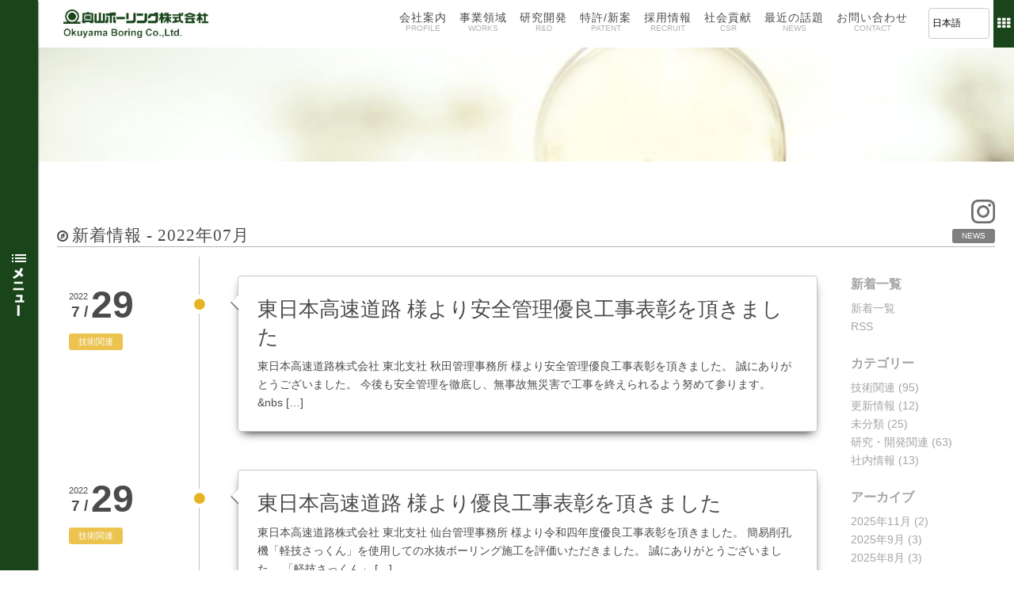

--- FILE ---
content_type: text/html; charset=UTF-8
request_url: https://okuyama.co.jp/news/?post_type=news&m=202207
body_size: 8080
content:
<!DOCTYPE html><html lang="ja"><head><meta charset="utf-8"><meta name="viewport" content="width=device-width, initial-scale=1,user-scalable=no"><meta http-equiv="X-UA-Compatible" content="IE=edge"><link rel="stylesheet" href="https://okuyama.co.jp/css/common.css?20210927"><title> | 奥山ボーリング株式会社</title><link rel="canonical" href="https://okuyama.co.jp/archives/"><link rel="icon" type="image/png" href="https://okuyama.co.jp/images/favicon.png"><meta name="description"><meta property="og:locale" content="ja_JP"><meta property="og:type" content="website"><meta property="og:title" content=""><meta property="og:description" content=""><meta property="og:url" content=""><meta property="og:site_name" content=""><meta property="og:image" content=""></head>
<!-- This site is optimized with the Yoast SEO plugin v9.2.1 - https://yoast.com/wordpress/plugins/seo/ -->
<meta name="robots" content="noindex,follow"/>
<meta property="og:locale" content="ja_JP" />
<meta property="og:type" content="object" />
<meta property="og:title" content="お知らせ アーカイブ - 奥山ボーリング株式会社 新着情報" />
<meta property="og:url" content="https://okuyama.co.jp/news/?post_type=news" />
<meta property="og:site_name" content="奥山ボーリング株式会社 新着情報" />
<meta name="twitter:card" content="summary" />
<meta name="twitter:title" content="お知らせ アーカイブ - 奥山ボーリング株式会社 新着情報" />
<!-- / Yoast SEO plugin. -->

<link rel='dns-prefetch' href='//s.w.org' />
<link rel="alternate" type="application/rss+xml" title="奥山ボーリング株式会社 新着情報 &raquo; お知らせ フィード" href="https://okuyama.co.jp/news/?post_type=news&#038;feed=rss2" />
<body class="wp" id="pagetop"><noscript><iframe src="//www.googletagmanager.com/ns.html?id=GTM-N7DXHC" frameborder="0" height="0" width="0" style="display:none;visibility:hidden;"></iframe></noscript><script src="https://okuyama.co.jp/js/gtm.js"></script><a class="universal-navigation__toggle show-for-medium" data-toggle="universalMenu"></a><div class="off-canvas-wrapper"><div class="off-canvas-wrapper-inner" data-off-canvas-wrapper><div class="off-canvas position-left" id="universalMenu" data-off-canvas data-position="left"><nav class="universal-navigation"><button class="universal-navigation__closebutton show-fow-small-only" type="button" data-toggle="universalMenu"><i class="fa fa-times"></i></button><ul class="menu vertical universal-navgation__list" data-drilldown="data-drilldown" data-close-on-click="data-close-on-click"><li class="universal-navigation__item"><a class="universal-navigation__link" href="https://okuyama.co.jp//" target=""><i class="fa fa-file-text"></i>トップページ</a></li><li class="universal-navigation__item"><a class="universal-navigation__link" href="https://okuyama.co.jp/company-profile.html" target=""><i class="fa fa-file-text"></i>会社案内</a><ul class="nested vertical menu universal-navigation__sublist"><li class="universal-navigation__subitem"><a class="universal-navigation__sublink" href="https://okuyama.co.jp/company-profile.html#management-philosophy" data-parent="profile" data-toggle="universalMenu"><i class="fa fa-minus"></i>経営理念</a></li><li class="universal-navigation__subitem"><a class="universal-navigation__sublink" href="https://okuyama.co.jp/company-profile.html#profile-wish" data-parent="profile" data-toggle="universalMenu"><i class="fa fa-minus"></i>我が社の大悲願</a></li><li class="universal-navigation__subitem"><a class="universal-navigation__sublink" href="https://okuyama.co.jp/company-profile.html#profile-idea" data-parent="profile" data-toggle="universalMenu"><i class="fa fa-minus"></i>品質方針</a></li><li class="universal-navigation__subitem"><a class="universal-navigation__sublink" href="https://okuyama.co.jp/company-profile.html#profile-greeting" data-parent="profile" data-toggle="universalMenu"><i class="fa fa-minus"></i>代表挨拶</a></li><li class="universal-navigation__subitem"><a class="universal-navigation__sublink" href="https://okuyama.co.jp/company-profile.html#profile-businessregion" data-parent="profile" data-toggle="universalMenu"><i class="fa fa-minus"></i>事業紹介</a></li><li class="universal-navigation__subitem"><a class="universal-navigation__sublink" href="https://okuyama.co.jp/company-profile.html#profile-outline" data-parent="profile" data-toggle="universalMenu"><i class="fa fa-minus"></i>会社概要</a></li><li class="universal-navigation__subitem"><a class="universal-navigation__sublink" href="https://okuyama.co.jp/company-profile.html#profile-history" data-parent="profile" data-toggle="universalMenu"><i class="fa fa-minus"></i>沿革</a></li><li class="universal-navigation__subitem"><a class="universal-navigation__sublink" href="https://okuyama.co.jp/company-profile.html#profile-organization" data-parent="profile" data-toggle="universalMenu"><i class="fa fa-minus"></i>組織図</a></li><li class="universal-navigation__subitem"><a class="universal-navigation__sublink" href="https://okuyama.co.jp/company-profile.html#profile-map" data-parent="profile" data-toggle="universalMenu"><i class="fa fa-minus"></i>事業所図</a></li></ul></li><li class="universal-navigation__item"><a class="universal-navigation__link" href="https://okuyama.co.jp/business-region.html" target=""><i class="fa fa-file-text"></i>事業領域</a><ul class="nested vertical menu universal-navigation__sublist"><li class="universal-navigation__subitem"><a class="universal-navigation__sublink tab-change--business" href="https://okuyama.co.jp/business-region.html#works-construction" data-parent="works" data-toggle="universalMenu"><i class="fa fa-minus"></i>建設</a><div class="universal-navigation__childnav"><a class="universal-navigation__childlink tab-change--business" href="https://okuyama.co.jp/business-region.html#landslide-prevention" data-parent="works" data-toggle="universalMenu">地すべり防止工事</a><a class="universal-navigation__childlink tab-change--business" href="https://okuyama.co.jp/business-region.html#slope-protection" data-parent="works" data-toggle="universalMenu">のり面保護工事</a><a class="universal-navigation__childlink tab-change--business" href="https://okuyama.co.jp/business-region.html#bored-well" data-parent="works" data-toggle="universalMenu">さく井工事</a><a class="universal-navigation__childlink tab-change--business" href="https://okuyama.co.jp/business-region.html#grout" data-parent="works" data-toggle="universalMenu">グラウト工事</a></div></li><li class="universal-navigation__subitem"><a class="universal-navigation__sublink tab-change--business" href="https://okuyama.co.jp/business-region.html#works-research" data-parent="works" data-toggle="universalMenu"><i class="fa fa-minus"></i>調査設計</a><div class="universal-navigation__childnav"><a class="universal-navigation__childlink tab-change--business" href="https://okuyama.co.jp/business-region.html#softground-analysis" data-parent="works" data-toggle="universalMenu">軟弱地盤解析</a><a class="universal-navigation__childlink tab-change--business" href="https://okuyama.co.jp/business-region.html#road-river-design" data-parent="works" data-toggle="universalMenu">道路河川/構造物設計</a><a class="universal-navigation__childlink tab-change--business" href="https://okuyama.co.jp/business-region.html#ground-water-analysis" data-parent="works" data-toggle="universalMenu">地下水・水文調査</a><a class="universal-navigation__childlink tab-change--business" href="https://okuyama.co.jp/business-region.html#survey" data-parent="works" data-toggle="universalMenu">測量全般</a><a class="universal-navigation__childlink tab-change--business" href="https://okuyama.co.jp/business-region.html#disaster-responsive" data-parent="works" data-toggle="universalMenu">災害対応</a><a class="universal-navigation__childlink tab-change--business" href="https://okuyama.co.jp/business-region.html#ground-survey" data-parent="works" data-toggle="universalMenu">地盤調査</a><a class="universal-navigation__childlink tab-change--business" href="https://okuyama.co.jp/business-region.html#geological-survey" data-parent="works" data-toggle="universalMenu">土質調査</a></div></li><li class="universal-navigation__subitem"><a class="universal-navigation__sublink tab-change--business" href="https://okuyama.co.jp/business-region.html#works-prevention" data-parent="works" data-toggle="universalMenu"><i class="fa fa-minus"></i>防災</a><div class="universal-navigation__childnav"><a class="universal-navigation__childlink tab-change--business" href="https://okuyama.co.jp/business-region.html#landslide-research" data-parent="works" data-toggle="universalMenu">砂防・地すべり調査</a><a class="universal-navigation__childlink tab-change--business" href="https://okuyama.co.jp/business-region.html#slope-stabilization" data-parent="works" data-toggle="universalMenu">斜面対策工設計</a><a class="universal-navigation__childlink tab-change--business" href="https://okuyama.co.jp/business-region.html#basic-research" data-parent="works" data-toggle="universalMenu">土砂災害防止法に基づく基礎調査</a><a class="universal-navigation__childlink tab-change--business" href="https://okuyama.co.jp/business-region.html#total-research" data-parent="works" data-toggle="universalMenu">総合解析</a><a class="universal-navigation__childlink tab-change--business" href="https://okuyama.co.jp/business-region.html#management" data-parent="works" data-toggle="universalMenu">施設維持管理</a></div></li></ul></li><li class="universal-navigation__item"><a class="universal-navigation__link" href="https://okuyama.co.jp/technological.html" target=""><i class="fa fa-file-text"></i>研究開発</a><ul class="nested vertical menu universal-navigation__sublist"><li class="universal-navigation__subitem"><a class="universal-navigation__sublink" href="https://okuyama.co.jp/technological.html#tech--simulation" data-parent="R&amp;D" data-toggle="universalMenu"><i class="fa fa-minus"></i>シミュレーション</a></li><li class="universal-navigation__subitem"><a class="universal-navigation__sublink" href="https://okuyama.co.jp/technological.html#tech--rd" data-parent="R&amp;D" data-toggle="universalMenu"><i class="fa fa-minus"></i>R&D 論文集</a></li></ul></li><li class="universal-navigation__item"><a class="universal-navigation__link" href="https://okuyama.co.jp/patent.html" target=""><i class="fa fa-file-text"></i>特許/新案</a><ul class="nested vertical menu universal-navigation__sublist"><li class="universal-navigation__subitem"><a class="universal-navigation__sublink tab-change--patent" href="https://okuyama.co.jp/patent.html#patent--sakkun" data-parent="patent" data-toggle="universalMenu"><i class="fa fa-minus"></i>軽技さっくん</a></li><li class="universal-navigation__subitem"><a class="universal-navigation__sublink tab-change--patent" href="https://okuyama.co.jp/patent.html#patent--hakei" data-parent="patent" data-toggle="universalMenu"><i class="fa fa-minus"></i>波形集水パイプ</a></li></ul></li><li class="universal-navigation__item"><a class="universal-navigation__link" href="https://okuyama.co.jp/recruit.html" target=""><i class="fa fa-file-text"></i>採用情報</a></li><li class="universal-navigation__item"><a class="universal-navigation__link" href="https://okuyama.co.jp/csr.html" target=""><i class="fa fa-file-text"></i>社会貢献</a></li><li class="universal-navigation__item"><a class="universal-navigation__link" href="https://okuyama.co.jp/news/" target=""><i class="fa fa-file-text"></i>最近の話題</a></li><li class="universal-navigation__item"><a class="universal-navigation__link scrollto" href="https://okuyama.co.jp/#contact-tabs" target=""><i class="fa fa-file-text"></i>お問い合わせ</a></li></ul></nav></div><div class="off-canvas position-right" id="offCanvasSetting" data-off-canvas data-position="right"><div class="setting-navigation"><div class="row assets"><p class="assets__title">文字の大きさ変更</p><div class="button-group"><a class="button assets__button font-size font-size--middle" data-settingorder="middle" href="">中</a><a class="button assets__button font-size font-size--big" data-settingorder="big" href="">大</a></div></div><div class="row assets"><p class="assets__title">RSS購読</p><input type="text" value="https://okuyama.co.jp/news/?feed=rss2&amp;post_type=news" onclick="this.select(0,this.value.length);"></div></div></div><div class="offcanvas-content" data-off-canvas-content><div class="title-bar global-header"><div class="row"><div class="title-bar-left"><button class="show-for-small-only menu-icon" type="button" data-open="universalMenu"></button><span class="global-header__title"><a class="title-bar-title" href="https://okuyama.co.jp/"><img src="https://okuyama.co.jp/images/common/logo.jpg" alt="秋田県のボーリング、地質調査、地すべり対策工事を行う 奥山ボーリング株式会社"></a></span></div><div class="title-bar-right"><nav class="global-navigation show-for-large"><ul class="menu centerd global-navigation__list"><li class="global-navigation__item" data-toggle="subnav--profile"><a class="global-navigation__link" href="https://okuyama.co.jp/company-profile.html" blank="">会社案内<br><span>profile</span></a></li><li class="global-navigation__item" data-toggle="subnav--works"><a class="global-navigation__link" href="https://okuyama.co.jp/business-region.html" blank="">事業領域<br><span>works</span></a></li><li class="global-navigation__item" data-toggle="subnav--R&amp;D"><a class="global-navigation__link" href="https://okuyama.co.jp/technological.html" blank="">研究開発<br><span>R&D</span></a></li><li class="global-navigation__item" data-toggle="subnav--patent"><a class="global-navigation__link" href="https://okuyama.co.jp/patent.html" blank="">特許/新案<br><span>patent</span></a></li><li class="global-navigation__item" data-toggle=""><a class="global-navigation__link" href="https://okuyama.co.jp/recruit.html" blank="">採用情報<br><span>recruit</span></a></li><li class="global-navigation__item" data-toggle=""><a class="global-navigation__link" href="https://okuyama.co.jp/csr.html" blank="">社会貢献<br><span>csr</span></a></li><li class="global-navigation__item" data-toggle=""><a class="global-navigation__link" href="https://okuyama.co.jp/news/" blank="">最近の話題<br><span>news</span></a></li><li class="global-navigation__item" data-toggle=""><a class="global-navigation__link scrollto" href="https://okuyama.co.jp/#contact-tabs" blank="">お問い合わせ<br><span>contact</span></a></li></ul></nav></div></div><div class="global-navigation__item--setting"><select class="global-navigation__item--lang" id="langtoggler" name="lang"><option value="ja" selected>日本語 </option><option value="en">English</option><option value="vi">Tiếng Việt</option></select><button type="button" data-open="offCanvasSetting"><i class="fa fa-th"></i></button></div></div><div class="global-subnavigation"><div class="dropdown-pane global-subnavigation__container" id="subnav--profile" data-dropdown data-hover="true" data-hover-pane="true" data-hover-delay="250" data-close-on-click="true"><div class="row global-subnavigation__list"><div class="columns global-subnavigation__item subnav--profile"><a class="global-subnavigation__link" href="https://okuyama.co.jp/company-profile.html#management-philosophy" data-parent="profile"><i class="fa fa-smile-o"></i>経営理念</a></div><div class="columns global-subnavigation__item subnav--profile"><a class="global-subnavigation__link" href="https://okuyama.co.jp/company-profile.html#profile-wish" data-parent="profile"><i class="fa fa-smile-o"></i>我が社の大悲願</a></div><div class="columns global-subnavigation__item subnav--profile"><a class="global-subnavigation__link" href="https://okuyama.co.jp/company-profile.html#profile-idea" data-parent="profile"><i class="fa fa-compass"></i>品質方針</a></div><div class="columns global-subnavigation__item subnav--profile"><a class="global-subnavigation__link" href="https://okuyama.co.jp/company-profile.html#profile-greeting" data-parent="profile"><i class="fa fa-comment-o"></i>代表挨拶</a></div><div class="columns global-subnavigation__item subnav--profile"><a class="global-subnavigation__link" href="https://okuyama.co.jp/company-profile.html#profile-businessregion" data-parent="profile"><i class="fa fa-globe"></i>事業紹介</a></div><div class="columns global-subnavigation__item subnav--profile"><a class="global-subnavigation__link" href="https://okuyama.co.jp/company-profile.html#profile-outline" data-parent="profile"><i class="fa fa-building-o"></i>会社概要</a></div><div class="columns global-subnavigation__item subnav--profile"><a class="global-subnavigation__link" href="https://okuyama.co.jp/company-profile.html#profile-history" data-parent="profile"><i class="fa fa-book"></i>沿革</a></div><div class="columns global-subnavigation__item subnav--profile"><a class="global-subnavigation__link" href="https://okuyama.co.jp/company-profile.html#profile-organization" data-parent="profile"><i class="fa fa-sitemap"></i>組織図</a></div><div class="columns global-subnavigation__item subnav--profile"><a class="global-subnavigation__link" href="https://okuyama.co.jp/company-profile.html#profile-map" data-parent="profile"><i class="fa fa-map-marker"></i>事業所図</a></div></div></div><div class="dropdown-pane global-subnavigation__container" id="subnav--works" data-dropdown data-hover="true" data-hover-pane="true" data-hover-delay="250" data-close-on-click="true"><div class="row global-subnavigation__list"><div class="columns global-subnavigation__item subnav--works"><a class="global-subnavigation__link tab-change--business" href="https://okuyama.co.jp/business-region.html#works-construction" data-parent="works"><i class="fa fa-wrench"></i>建設</a></div><div class="columns global-subnavigation__item subnav--works"><a class="global-subnavigation__link tab-change--business" href="https://okuyama.co.jp/business-region.html#works-research" data-parent="works"><i class="fa fa-pie-chart"></i>調査設計</a></div><div class="columns global-subnavigation__item subnav--works"><a class="global-subnavigation__link tab-change--business" href="https://okuyama.co.jp/business-region.html#works-prevention" data-parent="works"><i class="fa fa-shield"></i>防災</a></div></div></div><div class="dropdown-pane global-subnavigation__container" id="subnav--R&amp;D" data-dropdown data-hover="true" data-hover-pane="true" data-hover-delay="250" data-close-on-click="true"><div class="row global-subnavigation__list"><div class="columns global-subnavigation__item subnav--R&amp;D"><a class="global-subnavigation__link" href="https://okuyama.co.jp/technological.html#tech--simulation" data-parent="R&amp;D"><i class="fa fa-area-chart"></i>シミュレーション</a></div><div class="columns global-subnavigation__item subnav--R&amp;D"><a class="global-subnavigation__link" href="https://okuyama.co.jp/technological.html#tech--rd" data-parent="R&amp;D"><i class="fa fa-book"></i>R&D 論文集</a></div></div></div><div class="dropdown-pane global-subnavigation__container" id="subnav--patent" data-dropdown data-hover="true" data-hover-pane="true" data-hover-delay="250" data-close-on-click="true"><div class="row global-subnavigation__list"><div class="columns global-subnavigation__item subnav--patent"><a class="global-subnavigation__link tab-change--patent" href="https://okuyama.co.jp/patent.html#patent--sakkun" data-parent="patent"><i class="fa fa-long-arrow-right"></i>軽技さっくん</a></div><div class="columns global-subnavigation__item subnav--patent"><a class="global-subnavigation__link tab-change--patent" href="https://okuyama.co.jp/patent.html#patent--hakei" data-parent="patent"><i class="fa fa-sun-o"></i>波形集水パイプ</a></div></div></div></div><main><div class="mainvisual mainvisual--page mainvisual--news"></div><div class="block"><section class="frontpage-news"><div class="row"><a class="insta-icon" href="https://www.instagram.com/okuyama_boring/" target="_blank" rel="noopener noreferrer"><img src="https://okuyama.co.jp//images/news/insta_icon.png" alt="インスタグラム"></a></div><div class="row"><header class="component__header"><h1 class="component__title"><i class="fa component__icon fa-compass"></i>新着情報 - 2022年07月</h1><span class="component__subtitle">news</span></header></div><div class="news row"><div class="small-12 large-10 columns"><ul class="news__list"><li class="row news__item"><div class="small-12 medium-2 columns"><div class="news__date"><div class="news__date--date float-left" date-diffday="1272.6311338054"><span class="news__date--year">2022</span><span class="news__date--month">7 /</span></div><span class="news__date--day float-left">29</span></div><a class="news__term news__term--tech" href="https://okuyama.co.jp/news/?news-types=tech">技術関連</a></div><div class="small-12 medium-10 columns"><div class="news__main"><a class="news__main-content" href="https://okuyama.co.jp/news/?news=%e6%9d%b1%e6%97%a5%e6%9c%ac%e9%ab%98%e9%80%9f%e9%81%93%e8%b7%af-%e6%a7%98%e3%82%88%e3%82%8a%e5%ae%89%e5%85%a8%e7%ae%a1%e7%90%86%e5%84%aa%e8%89%af%e5%b7%a5%e4%ba%8b%e8%a1%a8%e5%bd%b0%e3%82%92%e9%a0%82"><h3 class="news__title">東日本高速道路 様より安全管理優良工事表彰を頂きました</h3><div class="news__excerpt"><p>東日本高速道路株式会社 東北支社 秋田管理事務所 様より安全管理優良工事表彰を頂きました。 誠にありがとうございました。 今後も安全管理を徹底し、無事故無災害で工事を終えられるよう努めて参ります。 &nbsp; &#038;nbs [&hellip;]</p>
</div><span class="news__msg">この記事を見る</span></a><i class="fa fa-circle fa--tech"></i></div></div></li><li class="row news__item"><div class="small-12 medium-2 columns"><div class="news__date"><div class="news__date--date float-left" date-diffday="1272.6391893902"><span class="news__date--year">2022</span><span class="news__date--month">7 /</span></div><span class="news__date--day float-left">29</span></div><a class="news__term news__term--tech" href="https://okuyama.co.jp/news/?news-types=tech">技術関連</a></div><div class="small-12 medium-10 columns"><div class="news__main"><a class="news__main-content" href="https://okuyama.co.jp/news/?news=%e6%9d%b1%e6%97%a5%e6%9c%ac%e9%ab%98%e9%80%9f%e9%81%93%e8%b7%af-%e6%a7%98%e3%82%88%e3%82%8a%e5%84%aa%e8%89%af%e5%b7%a5%e4%ba%8b%e8%a1%a8%e5%bd%b0%e3%82%92%e9%a0%82%e3%81%8d%e3%81%be%e3%81%97%e3%81%9f"><h3 class="news__title">東日本高速道路 様より優良工事表彰を頂きました</h3><div class="news__excerpt"><p>東日本高速道路株式会社 東北支社 仙台管理事務所 様より令和四年度優良工事表彰を頂きました。 簡易削孔機「軽技さっくん」を使用しての水抜ボーリング施工を評価いただきました。 誠にありがとうございました。 「軽技さっくん」 [&hellip;]</p>
</div><span class="news__msg">この記事を見る</span></a><i class="fa fa-circle fa--tech"></i></div></div></li><li class="row news__item"><div class="small-12 medium-2 columns"><div class="news__date"><div class="news__date--date float-left" date-diffday="1276.6809834007"><span class="news__date--year">2022</span><span class="news__date--month">7 /</span></div><span class="news__date--day float-left">25</span></div><a class="news__term news__term--tech" href="https://okuyama.co.jp/news/?news-types=tech">技術関連</a></div><div class="small-12 medium-10 columns"><div class="news__main"><a class="news__main-content" href="https://okuyama.co.jp/news/?news=%e7%ac%ac57%e5%9b%9e2022%e3%80%80%e5%9c%b0%e7%9b%a4%e5%b7%a5%e5%ad%a6%e7%a0%94%e7%a9%b6%e7%99%ba%e8%a1%a8%e4%bc%9a%e3%80%80%e7%99%ba%e8%a1%a8"><h3 class="news__title">第57回(2022)　地盤工学研究発表会　発表</h3><div class="news__excerpt"><p>2022年7月20日～23日に朱鷺メッセ（新潟コンベンションセンター）で開催された「第57回 地盤工学研究発表会」において、弊社社員・深澤が下記の発表を行いました。 &nbsp; 発表会名：公益社団法人地盤工学会　第57 [&hellip;]</p>
</div><span class="news__msg">この記事を見る</span></a><i class="fa fa-circle fa--tech"></i></div></div></li><li class="row news__item"><div class="small-12 medium-2 columns"><div class="news__date"><div class="news__date--date float-left" date-diffday="1279.7614695296"><span class="news__date--year">2022</span><span class="news__date--month">7 /</span></div><span class="news__date--day float-left">22</span></div><a class="news__term news__term--etc" href="https://okuyama.co.jp/news/?news-types=etc">未分類</a></div><div class="small-12 medium-10 columns"><div class="news__main"><a class="news__main-content" href="https://okuyama.co.jp/news/?news=%e7%ac%ac9%e5%9b%9e-%e4%b8%8e%e6%ac%a1%e9%83%8e%e9%a7%85%e4%bc%9d%e3%80%80%e5%8f%82%e5%8a%a0"><h3 class="news__title">第9回 与次郎駅伝　参加</h3><div class="news__excerpt"><p>令和4年7月17日（日）に秋田市で開催されました第9回与次郎駅伝に出場しました。会社としては初の参加です。 スタート前は雨模様でしたが、始まってみると薄曇りの運動にはベストコンディションの天候。 駅伝チームとしては即席で [&hellip;]</p>
</div><span class="news__msg">この記事を見る</span></a><i class="fa fa-circle fa--etc"></i></div></div></li><li class="row news__item"><div class="small-12 medium-2 columns"><div class="news__date"><div class="news__date--date float-left" date-diffday="1289.5519556574"><span class="news__date--year">2022</span><span class="news__date--month">7 /</span></div><span class="news__date--day float-left">12</span></div><a class="news__term news__term--tech" href="https://okuyama.co.jp/news/?news-types=tech">技術関連</a></div><div class="small-12 medium-10 columns"><div class="news__main"><a class="news__main-content" href="https://okuyama.co.jp/news/?news=%e5%bc%8a%e7%a4%be%e3%81%afict%e3%82%b5%e3%83%9d%e3%83%bc%e3%82%bf%e3%83%bc%e3%81%ab%e8%aa%8d%e5%ae%9a%e3%81%95%e3%82%8c%e3%81%a6%e3%81%84%e3%81%be%e3%81%99"><h3 class="news__title">弊社はICTサポーターに認定されています</h3><div class="news__excerpt"><p>弊社は東北復興ＤＸ・i-Construction連絡調整会議（有識者、東北６県、仙台市、建設業団体、東北地方整備局）の ICTサポーターに認定されています(以下のURL参照)。 http://www.thr.mlit.g [&hellip;]</p>
</div><span class="news__msg">この記事を見る</span></a><i class="fa fa-circle fa--tech"></i></div></div></li><li class="row news__item"><div class="small-12 medium-2 columns"><div class="news__date"><div class="news__date--date float-left" date-diffday="1290.403668626"><span class="news__date--year">2022</span><span class="news__date--month">7 /</span></div><span class="news__date--day float-left">11</span></div><a class="news__term news__term--etc" href="https://okuyama.co.jp/news/?news-types=etc">未分類</a></div><div class="small-12 medium-10 columns"><div class="news__main"><a class="news__main-content" href="https://okuyama.co.jp/news/?news=%e3%81%95%e3%81%a4%e3%81%8d%e3%83%a9%e3%83%b3%ef%bc%86%e3%82%a6%e3%82%a9%e3%83%bc%e3%82%af2022"><h3 class="news__title">さつきラン＆ウォーク2022</h3><div class="news__excerpt"><p>令和4年5月1日～31日まで開催されました、さつきラン＆ウォーク2022　企業対抗戦にランニング部門とウォーキング部門で参加いたしました。支店・営業所からの参加もあり、夏場に向けて体力づくりに励みました。運動の習慣化やダ [&hellip;]</p>
</div><span class="news__msg">この記事を見る</span></a><i class="fa fa-circle fa--etc"></i></div></div></li><li class="row news__item"><div class="small-12 medium-2 columns"><div class="news__date"><div class="news__date--date float-left" date-diffday="1290.4068052188"><span class="news__date--year">2022</span><span class="news__date--month">7 /</span></div><span class="news__date--day float-left">11</span></div><a class="news__term news__term--etc" href="https://okuyama.co.jp/news/?news-types=etc">未分類</a></div><div class="small-12 medium-10 columns"><div class="news__main"><a class="news__main-content" href="https://okuyama.co.jp/news/?news=%e4%bb%a4%e5%92%8c4%e5%b9%b4%e5%ba%a6-%e6%a8%aa%e6%89%8b%e5%b8%82%e5%bb%ba%e8%a8%ad%e9%87%8e%e7%90%83%e9%80%a3%e7%9b%9f%e9%87%8e%e7%90%83%e5%a4%a7%e4%bc%9a"><h3 class="news__title">令和4年度 横手市建設野球連盟野球大会</h3><div class="news__excerpt"><p>令和4年7月9日（土）に開催されました、横手市建設野球連盟主催の令和4年度野球大会に出場いたしました。天候に恵まれたなか、20～30歳代中心の活気あふれるチームで、1回戦シード、準決勝5-0、決勝6-3の結果で優勝いたし [&hellip;]</p>
</div><span class="news__msg">この記事を見る</span></a><i class="fa fa-circle fa--etc"></i></div></div></li><li class="row news__item"><div class="small-12 medium-2 columns"><div class="news__date"><div class="news__date--date float-left" date-diffday="1296.5279163489"><span class="news__date--year">2022</span><span class="news__date--month">7 /</span></div><span class="news__date--day float-left">5</span></div><a class="news__term news__term--tech" href="https://okuyama.co.jp/news/?news-types=tech">技術関連</a></div><div class="small-12 medium-10 columns"><div class="news__main"><a class="news__main-content" href="https://okuyama.co.jp/news/?news=%e3%80%90%e6%97%a5%e6%9c%ac%e5%9c%b0%e3%81%99%e3%81%b9%e3%82%8a%e5%ad%a6%e4%bc%9a%e6%9d%b1%e5%8c%97%e6%94%af%e9%83%a8%e3%80%912022%e5%b9%b4%e5%ba%a6%e8%ac%9b%e6%bc%94%e4%bc%9a%e3%81%ae%e3%81%94"><h3 class="news__title">【日本地すべり学会東北支部】2022年度講演会のご案内</h3><div class="news__excerpt"><p>弊社技術部・林一成が、日本地すべり学会東北支部2022年度講演会で講演者の1人を務めます。 講演題：仮）斜面防災危険度評価ガイドブック② &nbsp; Teamsを利用したオンライン開催、参加料無料ですが、事前申し込み必 [&hellip;]</p>
</div><span class="news__msg">この記事を見る</span></a><i class="fa fa-circle fa--tech"></i></div></div></li></ul></div><div class="small-12 large-2 columns"><div class="frontpage-aside"><h2 class="frontpage-aside__title">新着一覧</h2><ul><li><a href="https://okuyama.co.jp/news/">新着一覧</a></li><li><a href="https://okuyama.co.jp/news/?feed=rss2&amp;post_type=news">RSS</a></li></ul></div><div class="frontpage-aside"><h2 class="frontpage-aside__title">カテゴリー</h2>		<ul>
	<li class="cat-item cat-item-2"><a href="https://okuyama.co.jp/news/?news-types=tech" >技術関連</a> (95)
</li>
	<li class="cat-item cat-item-3"><a href="https://okuyama.co.jp/news/?news-types=news" >更新情報</a> (12)
</li>
	<li class="cat-item cat-item-4"><a href="https://okuyama.co.jp/news/?news-types=etc" >未分類</a> (25)
</li>
	<li class="cat-item cat-item-5"><a href="https://okuyama.co.jp/news/?news-types=dev" >研究・開発関連</a> (63)
</li>
	<li class="cat-item cat-item-6"><a href="https://okuyama.co.jp/news/?news-types=infos" >社内情報</a> (13)
</li>
		</ul>
</div><div class="frontpage-aside"><h2 class="frontpage-aside__title">アーカイブ</h2>			<ul>
				<li><a href='https://okuyama.co.jp/news/?post_type=news&#038;m=202511'>2025年11月</a>&nbsp;(2)</li>
	<li><a href='https://okuyama.co.jp/news/?post_type=news&#038;m=202509'>2025年9月</a>&nbsp;(3)</li>
	<li><a href='https://okuyama.co.jp/news/?post_type=news&#038;m=202508'>2025年8月</a>&nbsp;(3)</li>
	<li><a href='https://okuyama.co.jp/news/?post_type=news&#038;m=202507'>2025年7月</a>&nbsp;(5)</li>
	<li><a href='https://okuyama.co.jp/news/?post_type=news&#038;m=202506'>2025年6月</a>&nbsp;(1)</li>
	<li><a href='https://okuyama.co.jp/news/?post_type=news&#038;m=202505'>2025年5月</a>&nbsp;(3)</li>
	<li><a href='https://okuyama.co.jp/news/?post_type=news&#038;m=202504'>2025年4月</a>&nbsp;(1)</li>
	<li><a href='https://okuyama.co.jp/news/?post_type=news&#038;m=202503'>2025年3月</a>&nbsp;(1)</li>
	<li><a href='https://okuyama.co.jp/news/?post_type=news&#038;m=202502'>2025年2月</a>&nbsp;(4)</li>
	<li><a href='https://okuyama.co.jp/news/?post_type=news&#038;m=202501'>2025年1月</a>&nbsp;(2)</li>
	<li><a href='https://okuyama.co.jp/news/?post_type=news&#038;m=202412'>2024年12月</a>&nbsp;(1)</li>
	<li><a href='https://okuyama.co.jp/news/?post_type=news&#038;m=202411'>2024年11月</a>&nbsp;(2)</li>
	<li><a href='https://okuyama.co.jp/news/?post_type=news&#038;m=202410'>2024年10月</a>&nbsp;(2)</li>
	<li><a href='https://okuyama.co.jp/news/?post_type=news&#038;m=202409'>2024年9月</a>&nbsp;(1)</li>
	<li><a href='https://okuyama.co.jp/news/?post_type=news&#038;m=202408'>2024年8月</a>&nbsp;(1)</li>
	<li><a href='https://okuyama.co.jp/news/?post_type=news&#038;m=202407'>2024年7月</a>&nbsp;(1)</li>
	<li><a href='https://okuyama.co.jp/news/?post_type=news&#038;m=202405'>2024年5月</a>&nbsp;(1)</li>
	<li><a href='https://okuyama.co.jp/news/?post_type=news&#038;m=202404'>2024年4月</a>&nbsp;(2)</li>
	<li><a href='https://okuyama.co.jp/news/?post_type=news&#038;m=202403'>2024年3月</a>&nbsp;(1)</li>
	<li><a href='https://okuyama.co.jp/news/?post_type=news&#038;m=202402'>2024年2月</a>&nbsp;(1)</li>
	<li><a href='https://okuyama.co.jp/news/?post_type=news&#038;m=202401'>2024年1月</a>&nbsp;(1)</li>
	<li><a href='https://okuyama.co.jp/news/?post_type=news&#038;m=202311'>2023年11月</a>&nbsp;(1)</li>
	<li><a href='https://okuyama.co.jp/news/?post_type=news&#038;m=202310'>2023年10月</a>&nbsp;(1)</li>
	<li><a href='https://okuyama.co.jp/news/?post_type=news&#038;m=202309'>2023年9月</a>&nbsp;(2)</li>
	<li><a href='https://okuyama.co.jp/news/?post_type=news&#038;m=202307'>2023年7月</a>&nbsp;(2)</li>
	<li><a href='https://okuyama.co.jp/news/?post_type=news&#038;m=202306'>2023年6月</a>&nbsp;(4)</li>
	<li><a href='https://okuyama.co.jp/news/?post_type=news&#038;m=202304'>2023年4月</a>&nbsp;(2)</li>
	<li><a href='https://okuyama.co.jp/news/?post_type=news&#038;m=202302'>2023年2月</a>&nbsp;(2)</li>
	<li><a href='https://okuyama.co.jp/news/?post_type=news&#038;m=202212'>2022年12月</a>&nbsp;(1)</li>
	<li><a href='https://okuyama.co.jp/news/?post_type=news&#038;m=202210'>2022年10月</a>&nbsp;(2)</li>
	<li><a href='https://okuyama.co.jp/news/?post_type=news&#038;m=202209'>2022年9月</a>&nbsp;(1)</li>
	<li><a href='https://okuyama.co.jp/news/?post_type=news&#038;m=202207'>2022年7月</a>&nbsp;(8)</li>
	<li><a href='https://okuyama.co.jp/news/?post_type=news&#038;m=202206'>2022年6月</a>&nbsp;(2)</li>
	<li><a href='https://okuyama.co.jp/news/?post_type=news&#038;m=202204'>2022年4月</a>&nbsp;(1)</li>
	<li><a href='https://okuyama.co.jp/news/?post_type=news&#038;m=202202'>2022年2月</a>&nbsp;(1)</li>
	<li><a href='https://okuyama.co.jp/news/?post_type=news&#038;m=202201'>2022年1月</a>&nbsp;(1)</li>
	<li><a href='https://okuyama.co.jp/news/?post_type=news&#038;m=202112'>2021年12月</a>&nbsp;(1)</li>
	<li><a href='https://okuyama.co.jp/news/?post_type=news&#038;m=202111'>2021年11月</a>&nbsp;(2)</li>
	<li><a href='https://okuyama.co.jp/news/?post_type=news&#038;m=202109'>2021年9月</a>&nbsp;(2)</li>
	<li><a href='https://okuyama.co.jp/news/?post_type=news&#038;m=202108'>2021年8月</a>&nbsp;(3)</li>
	<li><a href='https://okuyama.co.jp/news/?post_type=news&#038;m=202107'>2021年7月</a>&nbsp;(3)</li>
	<li><a href='https://okuyama.co.jp/news/?post_type=news&#038;m=202106'>2021年6月</a>&nbsp;(3)</li>
	<li><a href='https://okuyama.co.jp/news/?post_type=news&#038;m=202104'>2021年4月</a>&nbsp;(2)</li>
	<li><a href='https://okuyama.co.jp/news/?post_type=news&#038;m=202102'>2021年2月</a>&nbsp;(1)</li>
	<li><a href='https://okuyama.co.jp/news/?post_type=news&#038;m=202012'>2020年12月</a>&nbsp;(2)</li>
	<li><a href='https://okuyama.co.jp/news/?post_type=news&#038;m=202011'>2020年11月</a>&nbsp;(1)</li>
	<li><a href='https://okuyama.co.jp/news/?post_type=news&#038;m=202009'>2020年9月</a>&nbsp;(2)</li>
	<li><a href='https://okuyama.co.jp/news/?post_type=news&#038;m=202008'>2020年8月</a>&nbsp;(4)</li>
	<li><a href='https://okuyama.co.jp/news/?post_type=news&#038;m=202007'>2020年7月</a>&nbsp;(3)</li>
	<li><a href='https://okuyama.co.jp/news/?post_type=news&#038;m=202005'>2020年5月</a>&nbsp;(1)</li>
	<li><a href='https://okuyama.co.jp/news/?post_type=news&#038;m=202004'>2020年4月</a>&nbsp;(2)</li>
	<li><a href='https://okuyama.co.jp/news/?post_type=news&#038;m=202003'>2020年3月</a>&nbsp;(1)</li>
	<li><a href='https://okuyama.co.jp/news/?post_type=news&#038;m=202002'>2020年2月</a>&nbsp;(1)</li>
	<li><a href='https://okuyama.co.jp/news/?post_type=news&#038;m=201912'>2019年12月</a>&nbsp;(1)</li>
	<li><a href='https://okuyama.co.jp/news/?post_type=news&#038;m=201910'>2019年10月</a>&nbsp;(2)</li>
	<li><a href='https://okuyama.co.jp/news/?post_type=news&#038;m=201908'>2019年8月</a>&nbsp;(2)</li>
	<li><a href='https://okuyama.co.jp/news/?post_type=news&#038;m=201907'>2019年7月</a>&nbsp;(1)</li>
	<li><a href='https://okuyama.co.jp/news/?post_type=news&#038;m=201906'>2019年6月</a>&nbsp;(3)</li>
	<li><a href='https://okuyama.co.jp/news/?post_type=news&#038;m=201905'>2019年5月</a>&nbsp;(1)</li>
	<li><a href='https://okuyama.co.jp/news/?post_type=news&#038;m=201902'>2019年2月</a>&nbsp;(1)</li>
	<li><a href='https://okuyama.co.jp/news/?post_type=news&#038;m=201812'>2018年12月</a>&nbsp;(1)</li>
	<li><a href='https://okuyama.co.jp/news/?post_type=news&#038;m=201811'>2018年11月</a>&nbsp;(1)</li>
	<li><a href='https://okuyama.co.jp/news/?post_type=news&#038;m=201810'>2018年10月</a>&nbsp;(1)</li>
	<li><a href='https://okuyama.co.jp/news/?post_type=news&#038;m=201809'>2018年9月</a>&nbsp;(1)</li>
	<li><a href='https://okuyama.co.jp/news/?post_type=news&#038;m=201808'>2018年8月</a>&nbsp;(2)</li>
	<li><a href='https://okuyama.co.jp/news/?post_type=news&#038;m=201807'>2018年7月</a>&nbsp;(2)</li>
	<li><a href='https://okuyama.co.jp/news/?post_type=news&#038;m=201806'>2018年6月</a>&nbsp;(2)</li>
	<li><a href='https://okuyama.co.jp/news/?post_type=news&#038;m=201805'>2018年5月</a>&nbsp;(1)</li>
	<li><a href='https://okuyama.co.jp/news/?post_type=news&#038;m=201804'>2018年4月</a>&nbsp;(1)</li>
	<li><a href='https://okuyama.co.jp/news/?post_type=news&#038;m=201803'>2018年3月</a>&nbsp;(1)</li>
	<li><a href='https://okuyama.co.jp/news/?post_type=news&#038;m=201802'>2018年2月</a>&nbsp;(1)</li>
	<li><a href='https://okuyama.co.jp/news/?post_type=news&#038;m=201711'>2017年11月</a>&nbsp;(1)</li>
	<li><a href='https://okuyama.co.jp/news/?post_type=news&#038;m=201709'>2017年9月</a>&nbsp;(2)</li>
	<li><a href='https://okuyama.co.jp/news/?post_type=news&#038;m=201708'>2017年8月</a>&nbsp;(2)</li>
	<li><a href='https://okuyama.co.jp/news/?post_type=news&#038;m=201706'>2017年6月</a>&nbsp;(2)</li>
	<li><a href='https://okuyama.co.jp/news/?post_type=news&#038;m=201702'>2017年2月</a>&nbsp;(1)</li>
	<li><a href='https://okuyama.co.jp/news/?post_type=news&#038;m=201611'>2016年11月</a>&nbsp;(1)</li>
	<li><a href='https://okuyama.co.jp/news/?post_type=news&#038;m=201607'>2016年7月</a>&nbsp;(2)</li>
	<li><a href='https://okuyama.co.jp/news/?post_type=news&#038;m=201601'>2016年1月</a>&nbsp;(1)</li>
	<li><a href='https://okuyama.co.jp/news/?post_type=news&#038;m=201511'>2015年11月</a>&nbsp;(1)</li>
	<li><a href='https://okuyama.co.jp/news/?post_type=news&#038;m=201510'>2015年10月</a>&nbsp;(1)</li>
	<li><a href='https://okuyama.co.jp/news/?post_type=news&#038;m=201509'>2015年9月</a>&nbsp;(2)</li>
	<li><a href='https://okuyama.co.jp/news/?post_type=news&#038;m=201508'>2015年8月</a>&nbsp;(2)</li>
	<li><a href='https://okuyama.co.jp/news/?post_type=news&#038;m=201507'>2015年7月</a>&nbsp;(1)</li>
	<li><a href='https://okuyama.co.jp/news/?post_type=news&#038;m=201503'>2015年3月</a>&nbsp;(1)</li>
	<li><a href='https://okuyama.co.jp/news/?post_type=news&#038;m=201502'>2015年2月</a>&nbsp;(1)</li>
	<li><a href='https://okuyama.co.jp/news/?post_type=news&#038;m=201501'>2015年1月</a>&nbsp;(1)</li>
	<li><a href='https://okuyama.co.jp/news/?post_type=news&#038;m=201408'>2014年8月</a>&nbsp;(3)</li>
	<li><a href='https://okuyama.co.jp/news/?post_type=news&#038;m=201404'>2014年4月</a>&nbsp;(1)</li>
	<li><a href='https://okuyama.co.jp/news/?post_type=news&#038;m=201402'>2014年2月</a>&nbsp;(1)</li>
	<li><a href='https://okuyama.co.jp/news/?post_type=news&#038;m=201311'>2013年11月</a>&nbsp;(1)</li>
	<li><a href='https://okuyama.co.jp/news/?post_type=news&#038;m=201310'>2013年10月</a>&nbsp;(1)</li>
	<li><a href='https://okuyama.co.jp/news/?post_type=news&#038;m=201309'>2013年9月</a>&nbsp;(1)</li>
	<li><a href='https://okuyama.co.jp/news/?post_type=news&#038;m=201307'>2013年7月</a>&nbsp;(2)</li>
	<li><a href='https://okuyama.co.jp/news/?post_type=news&#038;m=201306'>2013年6月</a>&nbsp;(1)</li>
	<li><a href='https://okuyama.co.jp/news/?post_type=news&#038;m=201304'>2013年4月</a>&nbsp;(3)</li>
	<li><a href='https://okuyama.co.jp/news/?post_type=news&#038;m=201303'>2013年3月</a>&nbsp;(1)</li>
	<li><a href='https://okuyama.co.jp/news/?post_type=news&#038;m=201302'>2013年2月</a>&nbsp;(1)</li>
	<li><a href='https://okuyama.co.jp/news/?post_type=news&#038;m=201211'>2012年11月</a>&nbsp;(1)</li>
	<li><a href='https://okuyama.co.jp/news/?post_type=news&#038;m=201210'>2012年10月</a>&nbsp;(2)</li>
	<li><a href='https://okuyama.co.jp/news/?post_type=news&#038;m=201207'>2012年7月</a>&nbsp;(2)</li>
	<li><a href='https://okuyama.co.jp/news/?post_type=news&#038;m=201206'>2012年6月</a>&nbsp;(1)</li>
	<li><a href='https://okuyama.co.jp/news/?post_type=news&#038;m=201203'>2012年3月</a>&nbsp;(1)</li>
	<li><a href='https://okuyama.co.jp/news/?post_type=news&#038;m=201202'>2012年2月</a>&nbsp;(1)</li>
	<li><a href='https://okuyama.co.jp/news/?post_type=news&#038;m=201110'>2011年10月</a>&nbsp;(1)</li>
	<li><a href='https://okuyama.co.jp/news/?post_type=news&#038;m=201109'>2011年9月</a>&nbsp;(1)</li>
	<li><a href='https://okuyama.co.jp/news/?post_type=news&#038;m=201107'>2011年7月</a>&nbsp;(2)</li>
	<li><a href='https://okuyama.co.jp/news/?post_type=news&#038;m=201104'>2011年4月</a>&nbsp;(1)</li>
	<li><a href='https://okuyama.co.jp/news/?post_type=news&#038;m=201103'>2011年3月</a>&nbsp;(4)</li>
	<li><a href='https://okuyama.co.jp/news/?post_type=news&#038;m=201012'>2010年12月</a>&nbsp;(1)</li>
	<li><a href='https://okuyama.co.jp/news/?post_type=news&#038;m=201010'>2010年10月</a>&nbsp;(1)</li>
	<li><a href='https://okuyama.co.jp/news/?post_type=news&#038;m=201008'>2010年8月</a>&nbsp;(1)</li>
	<li><a href='https://okuyama.co.jp/news/?post_type=news&#038;m=201007'>2010年7月</a>&nbsp;(3)</li>
	<li><a href='https://okuyama.co.jp/news/?post_type=news&#038;m=201006'>2010年6月</a>&nbsp;(1)</li>
	<li><a href='https://okuyama.co.jp/news/?post_type=news&#038;m=201005'>2010年5月</a>&nbsp;(2)</li>
	<li><a href='https://okuyama.co.jp/news/?post_type=news&#038;m=201003'>2010年3月</a>&nbsp;(1)</li>
	<li><a href='https://okuyama.co.jp/news/?post_type=news&#038;m=201002'>2010年2月</a>&nbsp;(1)</li>
	<li><a href='https://okuyama.co.jp/news/?post_type=news&#038;m=200912'>2009年12月</a>&nbsp;(2)</li>
	<li><a href='https://okuyama.co.jp/news/?post_type=news&#038;m=200910'>2009年10月</a>&nbsp;(1)</li>
	<li><a href='https://okuyama.co.jp/news/?post_type=news&#038;m=200909'>2009年9月</a>&nbsp;(1)</li>
	<li><a href='https://okuyama.co.jp/news/?post_type=news&#038;m=200902'>2009年2月</a>&nbsp;(1)</li>
	<li><a href='https://okuyama.co.jp/news/?post_type=news&#038;m=200901'>2009年1月</a>&nbsp;(1)</li>
	<li><a href='https://okuyama.co.jp/news/?post_type=news&#038;m=200810'>2008年10月</a>&nbsp;(2)</li>
	<li><a href='https://okuyama.co.jp/news/?post_type=news&#038;m=200809'>2008年9月</a>&nbsp;(1)</li>
	<li><a href='https://okuyama.co.jp/news/?post_type=news&#038;m=200808'>2008年8月</a>&nbsp;(2)</li>
	<li><a href='https://okuyama.co.jp/news/?post_type=news&#038;m=200807'>2008年7月</a>&nbsp;(2)</li>
			</ul>
</div></div></div></section></div></main><div class="block block--contact"><div class="row column contactComponent"><header class="component__header"><h1 class="component__title"><i class="fa component__icon fa-envelope-o"></i>お問い合わせ</h1><span class="component__subtitle">contact</span></header><div class="row tabs contactComponent__tabs" id="contact-tabs" data-tabs><div class="small-4 columns tabs-title contactComponent__tab"><a class="contactComponent__tablink" href="#contact-tel"><i class="fa fa-phone"></i>お電話で<span>/ tel</span></a></div><div class="small-4 columns tabs-title contactComponent__tab"><a class="contactComponent__tablink" href="#contact-form"><i class="fa fa-envelope-o"></i>メールで<span>/ email</span></a></div><div class="small-4 columns tabs-title contactComponent__tab"><a class="contactComponent__tablink" href="#contact-fax"><i class="fa fa-fax"></i>FAXで<span>/ fax</span></a></div></div><div class="tabs-content contactComponent__panels" data-tabs-content="contact-tabs"><div class="tabs-panel contactComponent__panel is-active" id="contact-tel"><div class="contactComponent--tel"><div class="tel__number"><i class="fa fa-phone">0182-32-3475</i></div><div class="tel__time">8:30 〜 17:30<span>(土・日・祝日休み)</span></div></div></div><div class="tabs-panel contactComponent__panel" id="contact-fax"><div class="contactComponent--tel"><div class="tel__number"><i class="fa fa-fax">0182-33-1447</i></div><div class="tel__time">8:30 〜 17:30<span>(土・日・祝日休み)</span></div></div></div><div class="tabs-panel contactComponent__panel" id="contact-form"><iframe id="wp-form" src="" seamless></iframe></div></div></div></div><footer class="block global-footer"><div class="row column"><div class="global-footer--about"><div class="global-footer__title float-left"><span><a href="https://okuyama.co.jp/"><img src="https://okuyama.co.jp/images/common/logo.jpg" alt="秋田県のボーリング、地質調査、地すべり対策工事を行う 奥山ボーリング株式会社"></a></span></div><div class="global-footer__address float-right"><p>〒013-0046 秋田県横手市神明町10-39<br>Tel : 0182-32-3475 / Fax : 0182-33-1447</p></div></div></div><div class="global-footer--submenu"><div class="row"><div class="small-12 large-4 columns small-centered"><ul class="menu global-footer--submenu__list"><li class="global-footer-submenu__item"><a class="global-footer--submenu__link" href="https://okuyama.co.jp/legal.html"><i class="fa fa-caret-right"></i>免責事項</a></li><li class="global-footer-submenu__item"><a class="global-footer--submenu__link" href="https://okuyama.co.jp/privacypolicy.html"><i class="fa fa-caret-right"></i>個人情報保護方針</a></li></ul></div></div></div><div class="row"><div class="small-12 columns"><small class="copyright">&copy;&nbsp;Okuyama Boring Co., Ltd.</small></div></div></footer><div class="scrollto-top" id="scrollto-top"><a class="scrollto" href="#pagetop"><i class="fa fa-long-arrow-up"></i></a></div><div class="show-for-small-only" id="isMobile"></div></div></div></div><script src="https://cdn.jsdelivr.net/npm/vue@2.6.14/dist/vue.js"></script><script src="https://okuyama.co.jp/js/app.bundle.js?20180109"></script></body></html>


--- FILE ---
content_type: text/html; charset=UTF-8
request_url: https://okuyama.co.jp/news/?page_id=15
body_size: 1428
content:
<!DOCTYPE html><html lang="ja"><head><meta charset="UTF-8"/><title>お問い合わせフォーム</title><link rel="stylesheet" href="https://okuyama.co.jp/css/common.css"/>
<!-- This site is optimized with the Yoast SEO plugin v9.2.1 - https://yoast.com/wordpress/plugins/seo/ -->
<link rel="canonical" href="https://okuyama.co.jp/news/?page_id=15" />
<meta property="og:locale" content="ja_JP" />
<meta property="og:type" content="article" />
<meta property="og:title" content="お問い合わせページ - 奥山ボーリング株式会社 新着情報" />
<meta property="og:url" content="https://okuyama.co.jp/news/?page_id=15" />
<meta property="og:site_name" content="奥山ボーリング株式会社 新着情報" />
<meta name="twitter:card" content="summary" />
<meta name="twitter:title" content="お問い合わせページ - 奥山ボーリング株式会社 新着情報" />
<!-- / Yoast SEO plugin. -->

<link rel='dns-prefetch' href='//s.w.org' />
<script type='text/javascript' src='https://okuyama.co.jp/news/wp-includes/js/jquery/jquery.js?ver=1.12.4'></script>
<script type='text/javascript' src='https://okuyama.co.jp/news/wp-includes/js/jquery/jquery-migrate.min.js?ver=1.4.1'></script>
<link rel='shortlink' href='https://okuyama.co.jp/news/?p=15' />
</head><body class="block--contact block--contact--form"><div role="form" class="wpcf7" id="wpcf7-f13-p15-o1" lang="ja" dir="ltr">
<div class="screen-reader-response"></div>
<form action="/news/?page_id=15#wpcf7-f13-p15-o1" method="post" class="wpcf7-form contactComponent--form" novalidate="novalidate">
<div style="display: none;">
<input type="hidden" name="_wpcf7" value="13" />
<input type="hidden" name="_wpcf7_version" value="5.0.5" />
<input type="hidden" name="_wpcf7_locale" value="ja" />
<input type="hidden" name="_wpcf7_unit_tag" value="wpcf7-f13-p15-o1" />
<input type="hidden" name="_wpcf7_container_post" value="15" />
</div>
<div class="row">
<div class="small-12 medium-6 columns"><label>会社名<span>/ Company Name</span><span class="wpcf7-form-control-wrap your-company"><input type="text" name="your-company" value="" size="40" class="wpcf7-form-control wpcf7-text wpcf7-validates-as-required" aria-required="true" aria-invalid="false" placeholder="※必須" /></span></label></div>
<div class="small-12 medium-6 columns"><label>担当者名<span>/ Contact Person</span><span class="wpcf7-form-control-wrap your-name"><input type="text" name="your-name" value="" size="40" class="wpcf7-form-control wpcf7-text wpcf7-validates-as-required" aria-required="true" aria-invalid="false" placeholder="※必須" /></span></label></div>
<div class="small-12 medium-6 columns"><label>Tel<span>/ Phone Number</span><span class="wpcf7-form-control-wrap your-tel"><input type="tel" name="your-tel" value="" size="40" class="wpcf7-form-control wpcf7-text wpcf7-tel wpcf7-validates-as-required wpcf7-validates-as-tel" aria-required="true" aria-invalid="false" placeholder="※必須" /></span></label></div>
<div class="small-12 medium-6 columns"><label>Mail<span>/ Mail Address</span><span class="wpcf7-form-control-wrap your-email"><input type="email" name="your-email" value="" size="40" class="wpcf7-form-control wpcf7-text wpcf7-email wpcf7-validates-as-required wpcf7-validates-as-email" aria-required="true" aria-invalid="false" placeholder="※必須" /></span></label></div>
<div class="small-12 columns"><label>お問い合わせ内容<span>/ Inquiry</span><span class="wpcf7-form-control-wrap your-inquiry"><textarea name="your-inquiry" cols="40" rows="10" class="wpcf7-form-control wpcf7-textarea wpcf7-validates-as-required" aria-required="true" aria-invalid="false" placeholder="※必須"></textarea></span></label></div>
<div class="smal-12 columns text-center"><input type="submit" value="上記の内容で問い合わせる / Submit" class="wpcf7-form-control wpcf7-submit button" /></div>
</div>
<div class="wpcf7-response-output wpcf7-display-none"></div></form></div><script type='text/javascript'>
/* <![CDATA[ */
var wpcf7 = {"apiSettings":{"root":"https:\/\/okuyama.co.jp\/news\/index.php?rest_route=\/contact-form-7\/v1","namespace":"contact-form-7\/v1"},"recaptcha":{"messages":{"empty":"\u3042\u306a\u305f\u304c\u30ed\u30dc\u30c3\u30c8\u3067\u306f\u306a\u3044\u3053\u3068\u3092\u8a3c\u660e\u3057\u3066\u304f\u3060\u3055\u3044\u3002"}}};
/* ]]> */
</script>
<script type='text/javascript' src='https://okuyama.co.jp/news/wp-content/plugins/contact-form-7/includes/js/scripts.js?ver=5.0.5'></script>
</body></html>

--- FILE ---
content_type: text/css
request_url: https://okuyama.co.jp/css/common.css?20210927
body_size: 36305
content:
/*! normalize.css v3.0.3 | MIT License | github.com/necolas/normalize.css */html{font-family:sans-serif;-ms-text-size-adjust:100%;-webkit-text-size-adjust:100%}body{margin:0}article,aside,details,figcaption,figure,footer,header,hgroup,main,menu,nav,section,summary{display:block}audio,canvas,progress,video{display:inline-block;vertical-align:baseline}audio:not([controls]){display:none;height:0}[hidden],template{display:none}a{background-color:transparent}a:active,a:hover{outline:0}abbr[title]{border-bottom:1px dotted}b,strong{font-weight:bold}dfn{font-style:italic}h1{font-size:2em;margin:0.67em 0}mark{background:#ff0;color:#000}small{font-size:80%}sub,sup{font-size:75%;line-height:0;position:relative;vertical-align:baseline}sup{top:-0.5em}sub{bottom:-0.25em}img{border:0}svg:not(:root){overflow:hidden}figure{margin:1em 40px}hr{box-sizing:content-box;height:0}pre{overflow:auto}code,kbd,pre,samp{font-family:monospace, monospace;font-size:1em}button,input,optgroup,select,textarea{color:inherit;font:inherit;margin:0}button{overflow:visible}button,select{text-transform:none}button,html input[type="button"],input[type="reset"],input[type="submit"]{-webkit-appearance:button;cursor:pointer}button[disabled],html input[disabled]{cursor:not-allowed}button::-moz-focus-inner,input::-moz-focus-inner{border:0;padding:0}input{line-height:normal}input[type="checkbox"],input[type="radio"]{box-sizing:border-box;padding:0}input[type="number"]::-webkit-inner-spin-button,input[type="number"]::-webkit-outer-spin-button{height:auto}input[type="search"]{-webkit-appearance:textfield;box-sizing:content-box}input[type="search"]::-webkit-search-cancel-button,input[type="search"]::-webkit-search-decoration{-webkit-appearance:none}legend{border:0;padding:0}textarea{overflow:auto}optgroup{font-weight:bold}table{border-collapse:collapse;border-spacing:0}td,th{padding:0}.foundation-mq{font-family:"small=0em&medium=40em&large=64em&xlarge=75em&xxlarge=90em"}html{font-size:100%;box-sizing:border-box}*,*::before,*::after{box-sizing:inherit}body{padding:0;margin:0;font-family:"Helvetica Neue",Helvetica,Roboto,Arial,sans-serif;font-weight:normal;line-height:1.5;color:#000;background:#fff;-webkit-font-smoothing:antialiased;-moz-osx-font-smoothing:grayscale}img{max-width:100%;height:auto;-ms-interpolation-mode:bicubic;display:inline-block;vertical-align:middle}textarea{height:auto;min-height:50px;border-radius:0}select{width:100%;border-radius:0}#map_canvas img,#map_canvas embed,#map_canvas object,.map_canvas img,.map_canvas embed,.map_canvas object,.mqa-display img,.mqa-display embed,.mqa-display object{max-width:none !important}button{-webkit-appearance:none;-moz-appearance:none;background:transparent;padding:0;border:0;border-radius:0;line-height:1}[data-whatinput='mouse'] button{outline:0}.is-visible{display:block !important}.is-hidden{display:none !important}.row{max-width:75rem;margin-left:auto;margin-right:auto}.row::before,.row::after{content:' ';display:table}.row::after{clear:both}.row.collapse>.column,.row.collapse>.columns{padding-left:0;padding-right:0}.row .row{max-width:none;margin-left:-.625rem;margin-right:-.625rem}.row .row.collapse{margin-left:0;margin-right:0}.row.expanded{max-width:none}.row.expanded .row{margin-left:auto;margin-right:auto}.column,.columns{width:100%;float:left;padding-left:.625rem;padding-right:.625rem}.column:last-child:not(:first-child),.columns:last-child:not(:first-child){float:right}.column.end:last-child:last-child,.end.columns:last-child:last-child{float:left}.column.row.row,.row.row.columns{float:none}.row .column.row.row,.row .row.row.columns{padding-left:0;padding-right:0;margin-left:0;margin-right:0}.small-1{width:8.33333%}.small-push-1{position:relative;left:8.33333%}.small-pull-1{position:relative;left:-8.33333%}.small-offset-0{margin-left:0%}.small-2{width:16.66667%}.small-push-2{position:relative;left:16.66667%}.small-pull-2{position:relative;left:-16.66667%}.small-offset-1{margin-left:8.33333%}.small-3{width:25%}.small-push-3{position:relative;left:25%}.small-pull-3{position:relative;left:-25%}.small-offset-2{margin-left:16.66667%}.small-4{width:33.33333%}.small-push-4{position:relative;left:33.33333%}.small-pull-4{position:relative;left:-33.33333%}.small-offset-3{margin-left:25%}.small-5{width:41.66667%}.small-push-5{position:relative;left:41.66667%}.small-pull-5{position:relative;left:-41.66667%}.small-offset-4{margin-left:33.33333%}.small-6{width:50%}.small-push-6{position:relative;left:50%}.small-pull-6{position:relative;left:-50%}.small-offset-5{margin-left:41.66667%}.small-7{width:58.33333%}.small-push-7{position:relative;left:58.33333%}.small-pull-7{position:relative;left:-58.33333%}.small-offset-6{margin-left:50%}.small-8{width:66.66667%}.small-push-8{position:relative;left:66.66667%}.small-pull-8{position:relative;left:-66.66667%}.small-offset-7{margin-left:58.33333%}.small-9{width:75%}.small-push-9{position:relative;left:75%}.small-pull-9{position:relative;left:-75%}.small-offset-8{margin-left:66.66667%}.small-10{width:83.33333%}.small-push-10{position:relative;left:83.33333%}.small-pull-10{position:relative;left:-83.33333%}.small-offset-9{margin-left:75%}.small-11{width:91.66667%}.small-push-11{position:relative;left:91.66667%}.small-pull-11{position:relative;left:-91.66667%}.small-offset-10{margin-left:83.33333%}.small-12{width:100%}.small-offset-11{margin-left:91.66667%}.small-up-1>.column,.small-up-1>.columns{width:100%;float:left}.small-up-1>.column:nth-of-type(1n),.small-up-1>.columns:nth-of-type(1n){clear:none}.small-up-1>.column:nth-of-type(1n+1),.small-up-1>.columns:nth-of-type(1n+1){clear:both}.small-up-1>.column:last-child,.small-up-1>.columns:last-child{float:left}.small-up-2>.column,.small-up-2>.columns{width:50%;float:left}.small-up-2>.column:nth-of-type(1n),.small-up-2>.columns:nth-of-type(1n){clear:none}.small-up-2>.column:nth-of-type(2n+1),.small-up-2>.columns:nth-of-type(2n+1){clear:both}.small-up-2>.column:last-child,.small-up-2>.columns:last-child{float:left}.small-up-3>.column,.small-up-3>.columns{width:33.33333%;float:left}.small-up-3>.column:nth-of-type(1n),.small-up-3>.columns:nth-of-type(1n){clear:none}.small-up-3>.column:nth-of-type(3n+1),.small-up-3>.columns:nth-of-type(3n+1){clear:both}.small-up-3>.column:last-child,.small-up-3>.columns:last-child{float:left}.small-up-4>.column,.small-up-4>.columns{width:25%;float:left}.small-up-4>.column:nth-of-type(1n),.small-up-4>.columns:nth-of-type(1n){clear:none}.small-up-4>.column:nth-of-type(4n+1),.small-up-4>.columns:nth-of-type(4n+1){clear:both}.small-up-4>.column:last-child,.small-up-4>.columns:last-child{float:left}.small-up-5>.column,.small-up-5>.columns{width:20%;float:left}.small-up-5>.column:nth-of-type(1n),.small-up-5>.columns:nth-of-type(1n){clear:none}.small-up-5>.column:nth-of-type(5n+1),.small-up-5>.columns:nth-of-type(5n+1){clear:both}.small-up-5>.column:last-child,.small-up-5>.columns:last-child{float:left}.small-up-6>.column,.small-up-6>.columns{width:16.66667%;float:left}.small-up-6>.column:nth-of-type(1n),.small-up-6>.columns:nth-of-type(1n){clear:none}.small-up-6>.column:nth-of-type(6n+1),.small-up-6>.columns:nth-of-type(6n+1){clear:both}.small-up-6>.column:last-child,.small-up-6>.columns:last-child{float:left}.small-up-7>.column,.small-up-7>.columns{width:14.28571%;float:left}.small-up-7>.column:nth-of-type(1n),.small-up-7>.columns:nth-of-type(1n){clear:none}.small-up-7>.column:nth-of-type(7n+1),.small-up-7>.columns:nth-of-type(7n+1){clear:both}.small-up-7>.column:last-child,.small-up-7>.columns:last-child{float:left}.small-up-8>.column,.small-up-8>.columns{width:12.5%;float:left}.small-up-8>.column:nth-of-type(1n),.small-up-8>.columns:nth-of-type(1n){clear:none}.small-up-8>.column:nth-of-type(8n+1),.small-up-8>.columns:nth-of-type(8n+1){clear:both}.small-up-8>.column:last-child,.small-up-8>.columns:last-child{float:left}.small-collapse>.column,.small-collapse>.columns{padding-left:0;padding-right:0}.small-collapse .row,.expanded.row .small-collapse.row{margin-left:0;margin-right:0}.small-uncollapse>.column,.small-uncollapse>.columns{padding-left:.625rem;padding-right:.625rem}.small-centered{float:none;margin-left:auto;margin-right:auto}.small-uncentered,.small-push-0,.small-pull-0{position:static;margin-left:0;margin-right:0;float:left}div,dl,dt,dd,ul,ol,li,h1,h2,h3,h4,h5,h6,pre,form,p,blockquote,th,td{margin:0;padding:0}p{font-size:inherit;line-height:1.6;margin-bottom:1rem;text-rendering:optimizeLegibility}em,i{font-style:italic;line-height:inherit}strong,b{font-weight:bold;line-height:inherit}small{font-size:80%;line-height:inherit}h1,h2,h3,h4,h5,h6{font-family:"Helvetica Neue",Helvetica,Roboto,Arial,sans-serif;font-weight:normal;font-style:normal;color:inherit;text-rendering:optimizeLegibility;margin-top:0;margin-bottom:.5rem;line-height:1.4}h1 small,h2 small,h3 small,h4 small,h5 small,h6 small{color:#cacaca;line-height:0}h1{font-size:1.5rem}h2{font-size:1.25rem}h3{font-size:1.1875rem}h4{font-size:1.125rem}h5{font-size:1.0625rem}h6{font-size:1rem}a{color:#2199e8;text-decoration:none;line-height:inherit;cursor:pointer}a:hover,a:focus{color:#1585cf}a img{border:0}hr{max-width:75rem;height:0;border-right:0;border-top:0;border-bottom:1px solid #cacaca;border-left:0;margin:1.25rem auto;clear:both}ul,ol,dl{line-height:1.6;margin-bottom:1rem;list-style-position:outside}li{font-size:inherit}ul{list-style-type:disc;margin-left:1.25rem}ol{margin-left:1.25rem}ul ul,ol ul,ul ol,ol ol{margin-left:1.25rem;margin-bottom:0}dl{margin-bottom:1rem}dl dt{margin-bottom:.3rem;font-weight:bold}blockquote{margin:0 0 1rem;padding:.5625rem 1.25rem 0 1.1875rem;border-left:1px solid #cacaca}blockquote,blockquote p{line-height:1.6;color:#8a8a8a}cite{display:block;font-size:.8125rem;color:#8a8a8a}cite:before{content:'\2014 \0020'}abbr{color:#000;cursor:help;border-bottom:1px dotted #000}code{font-family:Consolas,"Liberation Mono",Courier,monospace;font-weight:normal;color:#000;background-color:#e6e6e6;border:1px solid #cacaca;padding:.125rem .3125rem .0625rem}kbd{padding:.125rem .25rem 0;margin:0;background-color:#e6e6e6;color:#000;font-family:Consolas,"Liberation Mono",Courier,monospace}.subheader{margin-top:.2rem;margin-bottom:.5rem;font-weight:normal;line-height:1.4;color:#8a8a8a}.lead{font-size:125%;line-height:1.6}.stat{font-size:2.5rem;line-height:1}p+.stat{margin-top:-1rem}.no-bullet{margin-left:0;list-style:none}.text-left{text-align:left}.text-right{text-align:right}.text-center{text-align:center}.text-justify{text-align:justify}.show-for-print{display:none !important}[type='text'],[type='password'],[type='date'],[type='datetime'],[type='datetime-local'],[type='month'],[type='week'],[type='email'],[type='number'],[type='search'],[type='tel'],[type='time'],[type='url'],[type='color'],textarea{display:block;box-sizing:border-box;width:100%;height:2.4375rem;padding:.5rem;border:1px solid #cacaca;margin:0 0 1rem;font-family:inherit;font-size:1rem;color:#000;background-color:#fff;box-shadow:inset 0 1px 2px rgba(0,0,0,0.1);border-radius:0;transition:box-shadow 0.5s,border-color 0.25s ease-in-out;-webkit-appearance:none;-moz-appearance:none}[type='text']:focus,[type='password']:focus,[type='date']:focus,[type='datetime']:focus,[type='datetime-local']:focus,[type='month']:focus,[type='week']:focus,[type='email']:focus,[type='number']:focus,[type='search']:focus,[type='tel']:focus,[type='time']:focus,[type='url']:focus,[type='color']:focus,textarea:focus{border:1px solid #8a8a8a;background-color:#fff;outline:none;box-shadow:0 0 5px #cacaca;transition:box-shadow 0.5s,border-color 0.25s ease-in-out}textarea{max-width:100%}textarea[rows]{height:auto}input::-webkit-input-placeholder,textarea::-webkit-input-placeholder{color:#cacaca}input::-moz-placeholder,textarea::-moz-placeholder{color:#cacaca}input:-ms-input-placeholder,textarea:-ms-input-placeholder{color:#cacaca}input::placeholder,textarea::placeholder{color:#cacaca}input:disabled,input[readonly],textarea:disabled,textarea[readonly]{background-color:#e6e6e6;cursor:not-allowed}[type='submit'],[type='button']{border-radius:0;-webkit-appearance:none;-moz-appearance:none}input[type='search']{box-sizing:border-box}[type='file'],[type='checkbox'],[type='radio']{margin:0 0 1rem}[type='checkbox']+label,[type='radio']+label{display:inline-block;margin-left:.5rem;margin-right:1rem;margin-bottom:0;vertical-align:baseline}[type='checkbox']+label[for],[type='radio']+label[for]{cursor:pointer}label>[type='checkbox'],label>[type='radio']{margin-right:.5rem}[type='file']{width:100%}label{display:block;margin:0;font-size:.875rem;font-weight:normal;line-height:1.8;color:#000}label.middle{margin:0 0 1rem;padding:.5625rem 0}.help-text{margin-top:-.5rem;font-size:.8125rem;font-style:italic;color:#000}.input-group{display:table;width:100%;margin-bottom:1rem}.input-group>:first-child{border-radius:0 0 0 0}.input-group>:last-child>*{border-radius:0 0 0 0}.input-group-label,.input-group-field,.input-group-button{margin:0;white-space:nowrap;display:table-cell;vertical-align:middle}.input-group-label{text-align:center;padding:0 1rem;background:#e6e6e6;color:#000;border:1px solid #cacaca;white-space:nowrap;width:1%;height:100%}.input-group-label:first-child{border-right:0}.input-group-label:last-child{border-left:0}.input-group-field{border-radius:0;height:2.5rem}.input-group-button{padding-top:0;padding-bottom:0;text-align:center;height:100%;width:1%}.input-group-button a,.input-group-button input,.input-group-button button{margin:0}.input-group .input-group-button{display:table-cell}fieldset{border:0;padding:0;margin:0}legend{margin-bottom:.5rem;max-width:100%}.fieldset{border:1px solid #cacaca;padding:1.25rem;margin:1.125rem 0}.fieldset legend{background:#fff;padding:0 .1875rem;margin:0;margin-left:-.1875rem}select{height:2.4375rem;padding:.5rem;border:1px solid #cacaca;margin:0 0 1rem;font-size:1rem;font-family:inherit;line-height:normal;color:#000;background-color:#fff;border-radius:0;-webkit-appearance:none;-moz-appearance:none;background-image:url("data:image/svg+xml;utf8,<svg xmlns='http://www.w3.org/2000/svg' version='1.1' width='32' height='24' viewBox='0 0 32 24'><polygon points='0,0 32,0 16,24' style='fill: rgb%28138, 138, 138%29'></polygon></svg>");background-size:9px 6px;background-position:right -1rem center;background-origin:content-box;background-repeat:no-repeat;padding-right:1.5rem}select:disabled{background-color:#e6e6e6;cursor:not-allowed}select::-ms-expand{display:none}select[multiple]{height:auto;background-image:none}.is-invalid-input:not(:focus){background-color:rgba(236,88,64,0.1);border-color:#ec5840}.is-invalid-label{color:#ec5840}.form-error{display:none;margin-top:-.5rem;margin-bottom:1rem;font-size:.75rem;font-weight:bold;color:#ec5840}.form-error.is-visible{display:block}.button{display:inline-block;text-align:center;line-height:1;cursor:pointer;-webkit-appearance:none;transition:background-color 0.25s ease-out, color 0.25s ease-out;vertical-align:middle;border:1px solid transparent;border-radius:0;padding:0.85em 1em;margin:0 0 1rem 0;font-size:0.9rem;background-color:#1a451b;color:#fff}[data-whatinput='mouse'] .button{outline:0}.button:hover,.button:focus{background-color:#2b722d;color:#fff}.button.tiny{font-size:.6rem}.button.small{font-size:.75rem}.button.large{font-size:1.25rem}.button.expanded{display:block;width:100%;margin-left:0;margin-right:0}.button.primary{background-color:#2199e8;color:#fff}.button.primary:hover,.button.primary:focus{background-color:#147cc0;color:#fff}.button.secondary{background-color:#777;color:#fff}.button.secondary:hover,.button.secondary:focus{background-color:#5f5f5f;color:#fff}.button.success{background-color:#3adb76;color:#fff}.button.success:hover,.button.success:focus{background-color:#22bb5b;color:#fff}.button.warning{background-color:#ffae00;color:#fff}.button.warning:hover,.button.warning:focus{background-color:#cc8b00;color:#fff}.button.alert{background-color:#ec5840;color:#fff}.button.alert:hover,.button.alert:focus{background-color:#da3116;color:#fff}.button.hollow{border:1px solid #2199e8;color:#2199e8}.button.hollow,.button.hollow:hover,.button.hollow:focus{background-color:transparent}.button.hollow:hover,.button.hollow:focus{border-color:#0c4d78;color:#0c4d78}.button.hollow.primary{border:1px solid #2199e8;color:#2199e8}.button.hollow.primary:hover,.button.hollow.primary:focus{border-color:#0c4d78;color:#0c4d78}.button.hollow.secondary{border:1px solid #777;color:#777}.button.hollow.secondary:hover,.button.hollow.secondary:focus{border-color:#3c3c3c;color:#3c3c3c}.button.hollow.success{border:1px solid #3adb76;color:#3adb76}.button.hollow.success:hover,.button.hollow.success:focus{border-color:#157539;color:#157539}.button.hollow.warning{border:1px solid #ffae00;color:#ffae00}.button.hollow.warning:hover,.button.hollow.warning:focus{border-color:#805700;color:#805700}.button.hollow.alert{border:1px solid #ec5840;color:#ec5840}.button.hollow.alert:hover,.button.hollow.alert:focus{border-color:#881f0e;color:#881f0e}.button.disabled,.button[disabled]{opacity:.25;cursor:not-allowed}.button.disabled:hover,.button.disabled:focus,.button[disabled]:hover,.button[disabled]:focus{background-color:#1a451b;color:#fff}.button.dropdown::after{content:'';display:block;width:0;height:0;border:inset .4em;border-color:#fff transparent transparent;border-top-style:solid;border-bottom-width:0;position:relative;top:0.4em;float:right;margin-left:1em;display:inline-block}.button.arrow-only::after{margin-left:0;float:none;top:-0.1em}.accordion{list-style-type:none;background:#fff;margin-left:0}.accordion-item:first-child>:first-child{border-radius:0 0 0 0}.accordion-item:last-child>:last-child{border-radius:0 0 0 0}.accordion-title{display:block;padding:1.25rem 1rem;line-height:1;font-size:.75rem;color:#2199e8;position:relative;border:none;border-bottom:0}:last-child:not(.is-active)>.accordion-title{border-radius:0 0 0 0;border-bottom:none}.accordion-title:hover,.accordion-title:focus{background-color:#e6e6e6}.accordion-title::before{content:'+';position:absolute;right:1rem;top:50%;margin-top:-0.5rem}.is-active>.accordion-title::before{content:'–'}.accordion-content{padding:1rem;display:none;border:none;border-bottom:0;background-color:#fff;color:#000}:last-child>.accordion-content:last-child{border-bottom:none}.is-accordion-submenu-parent>a{position:relative}.is-accordion-submenu-parent>a::after{content:'';display:block;width:0;height:0;border:inset 6px;border-color:#2199e8 transparent transparent;border-top-style:solid;border-bottom-width:0;position:absolute;top:50%;margin-top:-4px;right:1rem}.is-accordion-submenu-parent[aria-expanded='true']>a::after{-ms-transform-origin:50% 50%;transform-origin:50% 50%;-ms-transform:scaleY(-1);transform:scaleY(-1)}.badge{display:inline-block;padding:.3em;min-width:2.1em;font-size:.6rem;text-align:center;border-radius:50%;background:#2199e8;color:#fff}.badge.secondary{background:#777;color:#fff}.badge.success{background:#3adb76;color:#fff}.badge.warning{background:#ffae00;color:#fff}.badge.alert{background:#ec5840;color:#fff}.breadcrumbs{list-style:none;margin:0 0 1rem 0}.breadcrumbs::before,.breadcrumbs::after{content:' ';display:table}.breadcrumbs::after{clear:both}.breadcrumbs li{float:left;color:#000;font-size:.6875rem;cursor:default;text-transform:uppercase}.breadcrumbs li:not(:last-child)::after{color:#cacaca;content:"/";margin:0 .75rem;position:relative;top:1px;opacity:1}.breadcrumbs a{color:#2199e8}.breadcrumbs a:hover{text-decoration:underline}.breadcrumbs .disabled{color:#cacaca;cursor:not-allowed}.button-group{margin-bottom:1rem;font-size:0}.button-group::before,.button-group::after{content:' ';display:table}.button-group::after{clear:both}.button-group .button{margin:0;margin-right:1px;margin-bottom:1px;font-size:0.9rem}.button-group .button:last-child{margin-right:0}.button-group.tiny .button{font-size:.6rem}.button-group.small .button{font-size:.75rem}.button-group.large .button{font-size:1.25rem}.button-group.expanded{margin-right:-1px}.button-group.expanded::before,.button-group.expanded::after{display:none}.button-group.expanded .button:first-child:nth-last-child(2),.button-group.expanded .button:first-child:nth-last-child(2):first-child:nth-last-child(2) ~ .button{display:inline-block;width:calc(50% - 1px);margin-right:1px}.button-group.expanded .button:first-child:nth-last-child(2):last-child,.button-group.expanded .button:first-child:nth-last-child(2):first-child:nth-last-child(2) ~ .button:last-child{margin-right:-6px}.button-group.expanded .button:first-child:nth-last-child(3),.button-group.expanded .button:first-child:nth-last-child(3):first-child:nth-last-child(3) ~ .button{display:inline-block;width:calc(33.33333% - 1px);margin-right:1px}.button-group.expanded .button:first-child:nth-last-child(3):last-child,.button-group.expanded .button:first-child:nth-last-child(3):first-child:nth-last-child(3) ~ .button:last-child{margin-right:-6px}.button-group.expanded .button:first-child:nth-last-child(4),.button-group.expanded .button:first-child:nth-last-child(4):first-child:nth-last-child(4) ~ .button{display:inline-block;width:calc(25% - 1px);margin-right:1px}.button-group.expanded .button:first-child:nth-last-child(4):last-child,.button-group.expanded .button:first-child:nth-last-child(4):first-child:nth-last-child(4) ~ .button:last-child{margin-right:-6px}.button-group.expanded .button:first-child:nth-last-child(5),.button-group.expanded .button:first-child:nth-last-child(5):first-child:nth-last-child(5) ~ .button{display:inline-block;width:calc(20% - 1px);margin-right:1px}.button-group.expanded .button:first-child:nth-last-child(5):last-child,.button-group.expanded .button:first-child:nth-last-child(5):first-child:nth-last-child(5) ~ .button:last-child{margin-right:-6px}.button-group.expanded .button:first-child:nth-last-child(6),.button-group.expanded .button:first-child:nth-last-child(6):first-child:nth-last-child(6) ~ .button{display:inline-block;width:calc(16.66667% - 1px);margin-right:1px}.button-group.expanded .button:first-child:nth-last-child(6):last-child,.button-group.expanded .button:first-child:nth-last-child(6):first-child:nth-last-child(6) ~ .button:last-child{margin-right:-6px}.button-group.primary .button{background-color:#2199e8;color:#fff}.button-group.primary .button:hover,.button-group.primary .button:focus{background-color:#147cc0;color:#fff}.button-group.secondary .button{background-color:#777;color:#fff}.button-group.secondary .button:hover,.button-group.secondary .button:focus{background-color:#5f5f5f;color:#fff}.button-group.success .button{background-color:#3adb76;color:#fff}.button-group.success .button:hover,.button-group.success .button:focus{background-color:#22bb5b;color:#fff}.button-group.warning .button{background-color:#ffae00;color:#fff}.button-group.warning .button:hover,.button-group.warning .button:focus{background-color:#cc8b00;color:#fff}.button-group.alert .button{background-color:#ec5840;color:#fff}.button-group.alert .button:hover,.button-group.alert .button:focus{background-color:#da3116;color:#fff}.button-group.stacked .button,.button-group.stacked-for-small .button,.button-group.stacked-for-medium .button{width:100%}.button-group.stacked .button:last-child,.button-group.stacked-for-small .button:last-child,.button-group.stacked-for-medium .button:last-child{margin-bottom:0}.callout{margin:0 0 1rem 0;padding:1rem;border:1px solid rgba(0,0,0,0.25);border-radius:0;position:relative;color:#000;background-color:#fff}.callout>:first-child{margin-top:0}.callout>:last-child{margin-bottom:0}.callout.primary{background-color:#def0fc}.callout.secondary{background-color:#ebebeb}.callout.success{background-color:#e1faea}.callout.warning{background-color:#fff3d9}.callout.alert{background-color:#fce6e2}.callout.small{padding-top:.5rem;padding-right:.5rem;padding-bottom:.5rem;padding-left:.5rem}.callout.large{padding-top:3rem;padding-right:3rem;padding-bottom:3rem;padding-left:3rem}.close-button{position:absolute;color:#8a8a8a;right:1rem;top:.5rem;font-size:2em;line-height:1;cursor:pointer}[data-whatinput='mouse'] .close-button{outline:0}.close-button:hover,.close-button:focus{color:#000}.menu{margin:0;list-style-type:none}.menu>li{display:table-cell;vertical-align:middle}[data-whatinput='mouse'] .menu>li{outline:0}.menu>li>a{display:block;padding:0.7rem 1rem;line-height:1}.menu input,.menu a,.menu button{margin-bottom:0}.menu>li>a img,.menu>li>a i,.menu>li>a svg{vertical-align:middle}.menu>li>a img+span,.menu>li>a i+span,.menu>li>a svg+span{vertical-align:middle}.menu>li>a img,.menu>li>a i,.menu>li>a svg{margin-right:.25rem;display:inline-block}.menu>li{display:table-cell}.menu.vertical>li{display:block}.menu.simple li{line-height:1;display:inline-block;margin-right:1rem}.menu.simple a{padding:0}.menu.align-right::before,.menu.align-right::after{content:' ';display:table}.menu.align-right::after{clear:both}.menu.align-right>li{float:right}.menu.expanded{width:100%;display:table;table-layout:fixed}.menu.expanded>li:first-child:last-child{width:100%}.menu.icon-top>li>a{text-align:center}.menu.icon-top>li>a img,.menu.icon-top>li>a i,.menu.icon-top>li>a svg{display:block;margin:0 auto .25rem}.menu.nested{margin-left:1rem}.menu .active>a{color:#fff;background:#2199e8}.menu-text{font-weight:bold;color:inherit;line-height:1;padding-top:0;padding-bottom:0;padding:0.7rem 1rem}.menu-centered{text-align:center}.menu-centered>.menu{display:inline-block}.no-js [data-responsive-menu] ul{display:none}.menu-icon{position:relative;display:inline-block;vertical-align:middle;cursor:pointer;width:20px;height:16px}.menu-icon::after{content:'';position:absolute;display:block;width:100%;height:2px;background:#1a451b;top:0;left:0;box-shadow:0 7px 0 #1a451b,0 14px 0 #1a451b}.menu-icon:hover::after{background:#b0cf4f;box-shadow:0 7px 0 #b0cf4f,0 14px 0 #b0cf4f}.menu-icon.dark{position:relative;display:inline-block;vertical-align:middle;cursor:pointer;width:20px;height:16px}.menu-icon.dark::after{content:'';position:absolute;display:block;width:100%;height:2px;background:#000;top:0;left:0;box-shadow:0 7px 0 #000,0 14px 0 #000}.menu-icon.dark:hover::after{background:#8a8a8a;box-shadow:0 7px 0 #8a8a8a,0 14px 0 #8a8a8a}.is-drilldown{position:relative;overflow:hidden}.is-drilldown li{display:block !important}.is-drilldown-submenu{position:absolute;top:0;left:100%;z-index:-1;height:100%;width:100%;background:#fff;transition:transform 0.15s linear}.is-drilldown-submenu.is-active{z-index:1;display:block;-ms-transform:translateX(-100%);transform:translateX(-100%)}.is-drilldown-submenu.is-closing{-ms-transform:translateX(100%);transform:translateX(100%)}.is-drilldown-submenu-parent>a{position:relative}.is-drilldown-submenu-parent>a::after{content:'';display:block;width:0;height:0;border:inset 6px;border-color:transparent transparent transparent #2199e8;border-left-style:solid;border-right-width:0;position:absolute;top:50%;margin-top:-6px;right:1rem}.js-drilldown-back>a::before{content:'';display:block;width:0;height:0;border:inset 6px;border-color:transparent #2199e8 transparent transparent;border-right-style:solid;border-left-width:0;border-left-width:0;display:inline-block;vertical-align:middle;margin-right:0.75rem}.dropdown-pane{background-color:#fff;border:none;border-radius:0;display:block;font-size:1rem;padding:1rem;position:absolute;visibility:hidden;width:300px;z-index:10}.dropdown-pane.is-open{visibility:visible}.dropdown-pane.tiny{width:100px}.dropdown-pane.small{width:200px}.dropdown-pane.large{width:400px}.dropdown.menu>li.opens-left>.is-dropdown-submenu{left:auto;right:0;top:100%}.dropdown.menu>li.opens-right>.is-dropdown-submenu{right:auto;left:0;top:100%}.dropdown.menu>li.is-dropdown-submenu-parent>a{padding-right:1.5rem;position:relative}.dropdown.menu>li.is-dropdown-submenu-parent>a::after{content:'';display:block;width:0;height:0;border:inset 5px;border-color:#2199e8 transparent transparent;border-top-style:solid;border-bottom-width:0;right:5px;margin-top:-2px}[data-whatinput='mouse'] .dropdown.menu a{outline:0}.no-js .dropdown.menu ul{display:none}.dropdown.menu.vertical>li .is-dropdown-submenu{top:0}.dropdown.menu.vertical>li.opens-left>.is-dropdown-submenu{left:auto;right:100%}.dropdown.menu.vertical>li.opens-right>.is-dropdown-submenu{right:auto;left:100%}.dropdown.menu.vertical>li>a::after{right:14px;margin-top:-3px}.dropdown.menu.vertical>li.opens-left>a::after{content:'';display:block;width:0;height:0;border:inset 5px;border-color:transparent #2199e8 transparent transparent;border-right-style:solid;border-left-width:0}.dropdown.menu.vertical>li.opens-right>a::after{content:'';display:block;width:0;height:0;border:inset 5px;border-color:transparent transparent transparent #2199e8;border-left-style:solid;border-right-width:0}.dropdown.menu.align-right .is-dropdown-submenu.first-sub{top:100%;left:auto;right:0}.is-dropdown-menu.vertical{width:100px}.is-dropdown-menu.vertical.align-right{float:right}.is-dropdown-submenu-parent{position:relative}.is-dropdown-submenu-parent a::after{position:absolute;top:50%;right:5px;margin-top:-2px}.is-dropdown-submenu-parent.opens-inner>.is-dropdown-submenu{top:100%;left:auto}.is-dropdown-submenu-parent.opens-left>.is-dropdown-submenu{left:auto;right:100%}.is-dropdown-submenu-parent.opens-right>.is-dropdown-submenu{right:auto;left:100%}.is-dropdown-submenu{display:none;position:absolute;top:0;left:100%;min-width:200px;z-index:1;background:#fff;border:1px solid #cacaca}.is-dropdown-submenu .is-dropdown-submenu-parent>a::after{right:14px;margin-top:-3px}.is-dropdown-submenu .is-dropdown-submenu-parent.opens-left>a::after{content:'';display:block;width:0;height:0;border:inset 5px;border-color:transparent #2199e8 transparent transparent;border-right-style:solid;border-left-width:0}.is-dropdown-submenu .is-dropdown-submenu-parent.opens-right>a::after{content:'';display:block;width:0;height:0;border:inset 5px;border-color:transparent transparent transparent #2199e8;border-left-style:solid;border-right-width:0}.is-dropdown-submenu .is-dropdown-submenu{margin-top:-1px}.is-dropdown-submenu>li{width:100%}.is-dropdown-submenu.js-dropdown-active{display:block}.flex-video{position:relative;height:0;padding-bottom:75%;margin-bottom:1rem;overflow:hidden}.flex-video iframe,.flex-video object,.flex-video embed,.flex-video video{position:absolute;top:0;left:0;width:100%;height:100%}.flex-video.widescreen{padding-bottom:56.25%}.flex-video.vimeo{padding-top:0}.label{display:inline-block;padding:0.33333rem 0.5rem;font-size:.8rem;line-height:1;white-space:nowrap;cursor:default;border-radius:0;background:#2199e8;color:#fff}.label.secondary{background:#777;color:#fff}.label.success{background:#3adb76;color:#fff}.label.warning{background:#ffae00;color:#fff}.label.alert{background:#ec5840;color:#fff}.media-object{margin-bottom:1rem;display:block}.media-object img{max-width:none}.media-object-section{display:table-cell;vertical-align:top}.media-object-section:first-child{padding-right:1rem}.media-object-section:last-child:not(:nth-child(2)){padding-left:1rem}.media-object-section>:last-child{margin-bottom:0}.media-object-section.middle{vertical-align:middle}.media-object-section.bottom{vertical-align:bottom}html,body{height:100%}.off-canvas-wrapper{width:100%;overflow-x:hidden;position:relative;-webkit-backface-visibility:hidden;backface-visibility:hidden;-webkit-overflow-scrolling:auto}.off-canvas-wrapper-inner{position:relative;width:100%;transition:transform .5s ease}.off-canvas-wrapper-inner::before,.off-canvas-wrapper-inner::after{content:' ';display:table}.off-canvas-wrapper-inner::after{clear:both}.off-canvas-content,.off-canvas-content{min-height:100%;background:#fff;transition:transform .5s ease;-webkit-backface-visibility:hidden;backface-visibility:hidden;z-index:1;padding-bottom:0.1px;box-shadow:0 0 10px rgba(0,0,0,0.5)}.js-off-canvas-exit{display:none;position:absolute;top:0;left:0;width:100%;height:100%;background:rgba(0,0,0,0.2);cursor:pointer;transition:background .5s ease}.off-canvas{position:absolute;background:#86ab28;z-index:100000;max-height:100%;overflow-y:auto;-ms-transform:translateX(0);transform:translateX(0)}[data-whatinput='mouse'] .off-canvas{outline:0}.off-canvas.position-left{left:-250px;top:0;width:250px}.is-open-left{-ms-transform:translateX(250px);transform:translateX(250px)}.off-canvas.position-right{right:-250px;top:0;width:250px}.is-open-right{-ms-transform:translateX(-250px);transform:translateX(-250px)}.orbit{position:relative}.orbit-container{position:relative;margin:0;overflow:hidden;list-style:none}.orbit-slide{width:100%;max-height:100%}.orbit-slide.no-motionui.is-active{top:0;left:0}.orbit-figure{margin:0}.orbit-image{margin:0;width:100%;max-width:100%}.orbit-caption{position:absolute;bottom:0;width:100%;padding:1rem;margin-bottom:0;color:#fff;background-color:rgba(0,0,0,0.5)}.orbit-previous,.orbit-next{position:absolute;top:50%;-ms-transform:translateY(-50%);transform:translateY(-50%);z-index:10;padding:1rem;color:#fff}[data-whatinput='mouse'] .orbit-previous,[data-whatinput='mouse'] .orbit-next{outline:0}.orbit-previous:hover,.orbit-next:hover,.orbit-previous:active,.orbit-next:active,.orbit-previous:focus,.orbit-next:focus{background-color:rgba(0,0,0,0.5)}.orbit-previous{left:0}.orbit-next{left:auto;right:0}.orbit-bullets{position:relative;margin-top:.8rem;margin-bottom:.8rem;text-align:center}[data-whatinput='mouse'] .orbit-bullets{outline:0}.orbit-bullets button{width:1.2rem;height:1.2rem;margin:.1rem;background-color:#cacaca;border-radius:50%}.orbit-bullets button:hover{background-color:#8a8a8a}.orbit-bullets button.is-active{background-color:#8a8a8a}.pagination{margin-left:0;margin-bottom:1rem}.pagination::before,.pagination::after{content:' ';display:table}.pagination::after{clear:both}.pagination li{font-size:.875rem;margin-right:.0625rem;border-radius:0;display:none}.pagination li:last-child,.pagination li:first-child{display:inline-block}.pagination a,.pagination button{color:#000;display:block;padding:.1875rem .625rem;border-radius:0}.pagination a:hover,.pagination button:hover{background:#e6e6e6}.pagination .current{padding:.1875rem .625rem;background:#2199e8;color:#fff;cursor:default}.pagination .disabled{padding:.1875rem .625rem;color:#cacaca;cursor:not-allowed}.pagination .disabled:hover{background:transparent}.pagination .ellipsis::after{content:'\2026';padding:.1875rem .625rem;color:#000}.pagination-previous a::before,.pagination-previous.disabled::before{content:'\00ab';display:inline-block;margin-right:0.5rem}.pagination-next a::after,.pagination-next.disabled::after{content:'\00bb';display:inline-block;margin-left:0.5rem}.progress{background-color:#cacaca;height:1rem;margin-bottom:1rem;border-radius:0}.progress.primary .progress-meter{background-color:#2199e8}.progress.secondary .progress-meter{background-color:#777}.progress.success .progress-meter{background-color:#3adb76}.progress.warning .progress-meter{background-color:#ffae00}.progress.alert .progress-meter{background-color:#ec5840}.progress-meter{position:relative;display:block;width:0%;height:100%;background-color:#2199e8}.progress-meter-text{position:absolute;top:50%;left:50%;-ms-transform:translate(-50%, -50%);transform:translate(-50%, -50%);position:absolute;margin:0;font-size:0.75rem;font-weight:bold;color:#fff;white-space:nowrap}.slider{position:relative;height:.5rem;margin-top:1.25rem;margin-bottom:2.25rem;background-color:#e6e6e6;cursor:pointer;-webkit-user-select:none;-moz-user-select:none;-ms-user-select:none;user-select:none;-ms-touch-action:none;touch-action:none}.slider-fill{position:absolute;top:0;left:0;display:inline-block;max-width:100%;height:.5rem;background-color:#cacaca;transition:all 0.2s ease-in-out}.slider-fill.is-dragging{transition:all 0s linear}.slider-handle{position:absolute;top:50%;-ms-transform:translateY(-50%);transform:translateY(-50%);position:absolute;left:0;z-index:1;display:inline-block;width:1.4rem;height:1.4rem;background-color:#2199e8;transition:all 0.2s ease-in-out;-ms-touch-action:manipulation;touch-action:manipulation;border-radius:0}[data-whatinput='mouse'] .slider-handle{outline:0}.slider-handle:hover{background-color:#1583cc}.slider-handle.is-dragging{transition:all 0s linear}.slider.disabled,.slider[disabled]{opacity:.25;cursor:not-allowed}.slider.vertical{display:inline-block;width:.5rem;height:12.5rem;margin:0 1.25rem;-ms-transform:scale(1, -1);transform:scale(1, -1)}.slider.vertical .slider-fill{top:0;width:.5rem;max-height:100%}.slider.vertical .slider-handle{position:absolute;top:0;left:50%;width:1.4rem;height:1.4rem;-ms-transform:translateX(-50%);transform:translateX(-50%)}.sticky-container{position:relative}.sticky{position:absolute;z-index:0;transform:translate3d(0, 0, 0)}.sticky.is-stuck{position:fixed;z-index:5}.sticky.is-stuck.is-at-top{top:0}.sticky.is-stuck.is-at-bottom{bottom:0}.sticky.is-anchored{position:absolute;left:auto;right:auto}.sticky.is-anchored.is-at-bottom{bottom:0}body.is-reveal-open{overflow:hidden}html.is-reveal-open,html.is-reveal-open body{height:100%;overflow:hidden;-webkit-user-select:none;-moz-user-select:none;-ms-user-select:none;user-select:none}.reveal-overlay{display:none;position:fixed;top:0;bottom:0;left:0;right:0;z-index:1005;background-color:rgba(0,0,0,0.45);overflow-y:scroll}.reveal{display:none;z-index:1006;padding:1rem;border:1px solid #cacaca;background-color:#fff;border-radius:0;position:relative;top:100px;margin-left:auto;margin-right:auto;overflow-y:auto}[data-whatinput='mouse'] .reveal{outline:0}.reveal .column,.reveal .columns,.reveal .columns{min-width:0}.reveal>:last-child{margin-bottom:0}.reveal.collapse{padding:0}.reveal.full{top:0;left:0;width:100%;height:100%;height:100vh;min-height:100vh;max-width:none;margin-left:0;border:0;border-radius:0}.reveal.without-overlay{position:fixed}.switch{margin-bottom:1rem;outline:0;position:relative;-webkit-user-select:none;-moz-user-select:none;-ms-user-select:none;user-select:none;color:#fff;font-weight:bold;font-size:.875rem}.switch-input{opacity:0;position:absolute}.switch-paddle{background:#cacaca;cursor:pointer;display:block;position:relative;width:4rem;height:2rem;transition:all 0.25s ease-out;border-radius:0;color:inherit;font-weight:inherit}input+.switch-paddle{margin:0}.switch-paddle::after{background:#fff;content:'';display:block;position:absolute;height:1.5rem;left:0.25rem;top:0.25rem;width:1.5rem;transition:all 0.25s ease-out;transform:translate3d(0, 0, 0);border-radius:0}input:checked ~ .switch-paddle{background:#2199e8}input:checked ~ .switch-paddle::after{left:2.25rem}[data-whatinput='mouse'] input:focus ~ .switch-paddle{outline:0}.switch-active,.switch-inactive{position:absolute;top:50%;-ms-transform:translateY(-50%);transform:translateY(-50%)}.switch-active{left:8%;display:none}input:checked+label>.switch-active{display:block}.switch-inactive{right:15%}input:checked+label>.switch-inactive{display:none}.switch.tiny .switch-paddle{width:3rem;height:1.5rem;font-size:.625rem}.switch.tiny .switch-paddle::after{width:1rem;height:1rem}.switch.tiny input:checked ~ .switch-paddle::after{left:1.75rem}.switch.small .switch-paddle{width:3.5rem;height:1.75rem;font-size:.75rem}.switch.small .switch-paddle::after{width:1.25rem;height:1.25rem}.switch.small input:checked ~ .switch-paddle::after{left:2rem}.switch.large .switch-paddle{width:5rem;height:2.5rem;font-size:1rem}.switch.large .switch-paddle::after{width:2rem;height:2rem}.switch.large input:checked ~ .switch-paddle::after{left:2.75rem}table{width:100%;margin-bottom:1rem;border-radius:0}table thead,table tbody,table tfoot{border:none;background-color:#fff}table caption{font-weight:bold;padding:.5rem .625rem .625rem}table thead,table tfoot{background:#f9f9f9;color:#000}table thead tr,table tfoot tr{background:transparent}table thead th,table thead td,table tfoot th,table tfoot td{padding:.5rem .625rem .625rem;font-weight:bold;text-align:left}table tbody tr:nth-child(even){background-color:none}table tbody th,table tbody td{padding:.5rem .625rem .625rem}table.scroll{display:block;width:100%;overflow-x:auto}table.hover tr:hover{background-color:rgba(0,0,0,0.1)}table.hover tr:nth-of-type(even):hover{background-color:#ededed}.table-scroll{overflow-x:auto}.table-scroll table{width:auto}.tabs{margin:0;list-style-type:none;background:#fff;border:1px solid none}.tabs::before,.tabs::after{content:' ';display:table}.tabs::after{clear:both}.tabs.vertical>li{width:auto;float:none;display:block}.tabs.simple>li>a{padding:0}.tabs.simple>li>a:hover{background:transparent}.tabs.primary{background:#2199e8}.tabs.primary>li>a{color:#fff}.tabs.primary>li>a:hover,.tabs.primary>li>a:focus{background:#1893e4}.tabs-title{float:left}.tabs-title>a{display:block;padding:1.25rem 1.5rem;line-height:1;font-size:.75rem}.tabs-title>a:hover{background:#fff}.tabs-title>a:focus,.tabs-title>a[aria-selected='true']{background:#e6e6e6}.tabs-content{background:none;transition:all 0.5s ease;border:1px solid none;border-top:0}.tabs-content.vertical{border:1px solid none;border-left:0}.tabs-panel{display:none;padding:1rem}.tabs-panel.is-active{display:block}.thumbnail{border:solid 4px #fff;box-shadow:0 0 0 1px rgba(0,0,0,0.2);display:inline-block;line-height:0;max-width:100%;transition:box-shadow 200ms ease-out;border-radius:0;margin-bottom:1rem}.thumbnail:hover,.thumbnail:focus{box-shadow:0 0 6px 1px rgba(33,153,232,0.5)}.title-bar{background:#fff;color:#1a451b;padding:.5rem}.title-bar::before,.title-bar::after{content:' ';display:table}.title-bar::after{clear:both}.title-bar .menu-icon{margin-left:.5rem;margin-right:.5rem}.title-bar-left{float:left}.title-bar-right{float:right;text-align:right}.title-bar-title{font-weight:bold;vertical-align:middle;display:inline-block}.menu-icon.dark{position:relative;display:inline-block;vertical-align:middle;cursor:pointer;width:20px;height:16px}.menu-icon.dark::after{content:'';position:absolute;display:block;width:100%;height:2px;background:#000;top:0;left:0;box-shadow:0 7px 0 #000,0 14px 0 #000}.menu-icon.dark:hover::after{background:#8a8a8a;box-shadow:0 7px 0 #8a8a8a,0 14px 0 #8a8a8a}.has-tip{border-bottom:solid 1px #ccc;font-weight:bold;position:relative;display:inline-block;cursor:help}.tooltip{background-color:#000;color:#fff;font-size:80%;padding:.75rem;position:absolute;z-index:10;top:calc(100% + .6495rem);max-width:10rem !important;border-radius:0}.tooltip::before{content:'';display:block;width:0;height:0;border:inset .75rem;border-color:transparent transparent #000;border-bottom-style:solid;border-top-width:0;bottom:100%;position:absolute;left:50%;-ms-transform:translateX(-50%);transform:translateX(-50%)}.tooltip.top::before{content:'';display:block;width:0;height:0;border:inset .75rem;border-color:#000 transparent transparent;border-top-style:solid;border-bottom-width:0;top:100%;bottom:auto}.tooltip.left::before{content:'';display:block;width:0;height:0;border:inset .75rem;border-color:transparent transparent transparent #000;border-left-style:solid;border-right-width:0;bottom:auto;left:100%;top:50%;-ms-transform:translateY(-50%);transform:translateY(-50%)}.tooltip.right::before{content:'';display:block;width:0;height:0;border:inset .75rem;border-color:transparent #000 transparent transparent;border-right-style:solid;border-left-width:0;bottom:auto;left:auto;right:100%;top:50%;-ms-transform:translateY(-50%);transform:translateY(-50%)}.top-bar{padding:.5rem}.top-bar::before,.top-bar::after{content:' ';display:table}.top-bar::after{clear:both}.top-bar,.top-bar ul{background-color:#e6e6e6}.top-bar input{max-width:200px;margin-right:1rem}.top-bar .input-group-field{width:100%;margin-right:0}.top-bar input.button{width:auto}.top-bar .top-bar-left,.top-bar .top-bar-right{width:100%}.top-bar-title{float:left;margin-right:1rem}.top-bar-left{float:left}.top-bar-right{float:right}.hide{display:none !important}.invisible{visibility:hidden}.show-for-sr,.show-on-focus{position:absolute !important;width:1px;height:1px;overflow:hidden;clip:rect(0, 0, 0, 0)}.show-on-focus:active,.show-on-focus:focus{position:static !important;height:auto;width:auto;overflow:visible;clip:auto}.show-for-landscape,.hide-for-portrait{display:block !important}.hide-for-landscape,.show-for-portrait{display:none !important}.float-left{float:left !important}.float-right{float:right !important}.float-center{display:block;margin-left:auto;margin-right:auto}.clearfix::before,.clearfix::after{content:' ';display:table}.clearfix::after{clear:both}.slide-in-down.mui-enter{transition-duration:500ms;transition-timing-function:linear;-ms-transform:translateY(-100%);transform:translateY(-100%);transition-property:transform, opacity;-webkit-backface-visibility:hidden;backface-visibility:hidden}.slide-in-down.mui-enter.mui-enter-active{-ms-transform:translateY(0);transform:translateY(0)}.slide-in-left.mui-enter{transition-duration:500ms;transition-timing-function:linear;-ms-transform:translateX(-100%);transform:translateX(-100%);transition-property:transform, opacity;-webkit-backface-visibility:hidden;backface-visibility:hidden}.slide-in-left.mui-enter.mui-enter-active{-ms-transform:translateX(0);transform:translateX(0)}.slide-in-up.mui-enter{transition-duration:500ms;transition-timing-function:linear;-ms-transform:translateY(100%);transform:translateY(100%);transition-property:transform, opacity;-webkit-backface-visibility:hidden;backface-visibility:hidden}.slide-in-up.mui-enter.mui-enter-active{-ms-transform:translateY(0);transform:translateY(0)}.slide-in-right.mui-enter{transition-duration:500ms;transition-timing-function:linear;-ms-transform:translateX(100%);transform:translateX(100%);transition-property:transform, opacity;-webkit-backface-visibility:hidden;backface-visibility:hidden}.slide-in-right.mui-enter.mui-enter-active{-ms-transform:translateX(0);transform:translateX(0)}.slide-out-down.mui-leave{transition-duration:500ms;transition-timing-function:linear;-ms-transform:translateY(0);transform:translateY(0);transition-property:transform, opacity;-webkit-backface-visibility:hidden;backface-visibility:hidden}.slide-out-down.mui-leave.mui-leave-active{-ms-transform:translateY(100%);transform:translateY(100%)}.slide-out-right.mui-leave{transition-duration:500ms;transition-timing-function:linear;-ms-transform:translateX(0);transform:translateX(0);transition-property:transform, opacity;-webkit-backface-visibility:hidden;backface-visibility:hidden}.slide-out-right.mui-leave.mui-leave-active{-ms-transform:translateX(100%);transform:translateX(100%)}.slide-out-up.mui-leave{transition-duration:500ms;transition-timing-function:linear;-ms-transform:translateY(0);transform:translateY(0);transition-property:transform, opacity;-webkit-backface-visibility:hidden;backface-visibility:hidden}.slide-out-up.mui-leave.mui-leave-active{-ms-transform:translateY(-100%);transform:translateY(-100%)}.slide-out-left.mui-leave{transition-duration:500ms;transition-timing-function:linear;-ms-transform:translateX(0);transform:translateX(0);transition-property:transform, opacity;-webkit-backface-visibility:hidden;backface-visibility:hidden}.slide-out-left.mui-leave.mui-leave-active{-ms-transform:translateX(-100%);transform:translateX(-100%)}.fade-in.mui-enter{transition-duration:500ms;transition-timing-function:linear;opacity:0;transition-property:opacity}.fade-in.mui-enter.mui-enter-active{opacity:1}.fade-out.mui-leave{transition-duration:500ms;transition-timing-function:linear;opacity:1;transition-property:opacity}.fade-out.mui-leave.mui-leave-active{opacity:0}.hinge-in-from-top.mui-enter{transition-duration:500ms;transition-timing-function:linear;transform:perspective(2000px) rotateX(-90deg);-ms-transform-origin:top;transform-origin:top;transition-property:transform, opacity;opacity:0}.hinge-in-from-top.mui-enter.mui-enter-active{transform:perspective(2000px) rotate(0deg);opacity:1}.hinge-in-from-right.mui-enter{transition-duration:500ms;transition-timing-function:linear;transform:perspective(2000px) rotateY(-90deg);-ms-transform-origin:right;transform-origin:right;transition-property:transform, opacity;opacity:0}.hinge-in-from-right.mui-enter.mui-enter-active{transform:perspective(2000px) rotate(0deg);opacity:1}.hinge-in-from-bottom.mui-enter{transition-duration:500ms;transition-timing-function:linear;transform:perspective(2000px) rotateX(90deg);-ms-transform-origin:bottom;transform-origin:bottom;transition-property:transform, opacity;opacity:0}.hinge-in-from-bottom.mui-enter.mui-enter-active{transform:perspective(2000px) rotate(0deg);opacity:1}.hinge-in-from-left.mui-enter{transition-duration:500ms;transition-timing-function:linear;transform:perspective(2000px) rotateY(90deg);-ms-transform-origin:left;transform-origin:left;transition-property:transform, opacity;opacity:0}.hinge-in-from-left.mui-enter.mui-enter-active{transform:perspective(2000px) rotate(0deg);opacity:1}.hinge-in-from-middle-x.mui-enter{transition-duration:500ms;transition-timing-function:linear;transform:perspective(2000px) rotateX(-90deg);-ms-transform-origin:center;transform-origin:center;transition-property:transform, opacity;opacity:0}.hinge-in-from-middle-x.mui-enter.mui-enter-active{transform:perspective(2000px) rotate(0deg);opacity:1}.hinge-in-from-middle-y.mui-enter{transition-duration:500ms;transition-timing-function:linear;transform:perspective(2000px) rotateY(-90deg);-ms-transform-origin:center;transform-origin:center;transition-property:transform, opacity;opacity:0}.hinge-in-from-middle-y.mui-enter.mui-enter-active{transform:perspective(2000px) rotate(0deg);opacity:1}.hinge-out-from-top.mui-leave{transition-duration:500ms;transition-timing-function:linear;transform:perspective(2000px) rotate(0deg);-ms-transform-origin:top;transform-origin:top;transition-property:transform, opacity;opacity:1}.hinge-out-from-top.mui-leave.mui-leave-active{transform:perspective(2000px) rotateX(-90deg);opacity:0}.hinge-out-from-right.mui-leave{transition-duration:500ms;transition-timing-function:linear;transform:perspective(2000px) rotate(0deg);-ms-transform-origin:right;transform-origin:right;transition-property:transform, opacity;opacity:1}.hinge-out-from-right.mui-leave.mui-leave-active{transform:perspective(2000px) rotateY(-90deg);opacity:0}.hinge-out-from-bottom.mui-leave{transition-duration:500ms;transition-timing-function:linear;transform:perspective(2000px) rotate(0deg);-ms-transform-origin:bottom;transform-origin:bottom;transition-property:transform, opacity;opacity:1}.hinge-out-from-bottom.mui-leave.mui-leave-active{transform:perspective(2000px) rotateX(90deg);opacity:0}.hinge-out-from-left.mui-leave{transition-duration:500ms;transition-timing-function:linear;transform:perspective(2000px) rotate(0deg);-ms-transform-origin:left;transform-origin:left;transition-property:transform, opacity;opacity:1}.hinge-out-from-left.mui-leave.mui-leave-active{transform:perspective(2000px) rotateY(90deg);opacity:0}.hinge-out-from-middle-x.mui-leave{transition-duration:500ms;transition-timing-function:linear;transform:perspective(2000px) rotate(0deg);-ms-transform-origin:center;transform-origin:center;transition-property:transform, opacity;opacity:1}.hinge-out-from-middle-x.mui-leave.mui-leave-active{transform:perspective(2000px) rotateX(-90deg);opacity:0}.hinge-out-from-middle-y.mui-leave{transition-duration:500ms;transition-timing-function:linear;transform:perspective(2000px) rotate(0deg);-ms-transform-origin:center;transform-origin:center;transition-property:transform, opacity;opacity:1}.hinge-out-from-middle-y.mui-leave.mui-leave-active{transform:perspective(2000px) rotateY(-90deg);opacity:0}.scale-in-up.mui-enter{transition-duration:500ms;transition-timing-function:linear;-ms-transform:scale(.5);transform:scale(.5);transition-property:transform, opacity;opacity:0}.scale-in-up.mui-enter.mui-enter-active{-ms-transform:scale(1);transform:scale(1);opacity:1}.scale-in-down.mui-enter{transition-duration:500ms;transition-timing-function:linear;-ms-transform:scale(1.5);transform:scale(1.5);transition-property:transform, opacity;opacity:0}.scale-in-down.mui-enter.mui-enter-active{-ms-transform:scale(1);transform:scale(1);opacity:1}.scale-out-up.mui-leave{transition-duration:500ms;transition-timing-function:linear;-ms-transform:scale(1);transform:scale(1);transition-property:transform, opacity;opacity:1}.scale-out-up.mui-leave.mui-leave-active{-ms-transform:scale(1.5);transform:scale(1.5);opacity:0}.scale-out-down.mui-leave{transition-duration:500ms;transition-timing-function:linear;-ms-transform:scale(1);transform:scale(1);transition-property:transform, opacity;opacity:1}.scale-out-down.mui-leave.mui-leave-active{-ms-transform:scale(.5);transform:scale(.5);opacity:0}.spin-in.mui-enter{transition-duration:500ms;transition-timing-function:linear;-ms-transform:rotate(-.75turn);transform:rotate(-.75turn);transition-property:transform, opacity;opacity:0}.spin-in.mui-enter.mui-enter-active{-ms-transform:rotate(0);transform:rotate(0);opacity:1}.spin-out.mui-leave{transition-duration:500ms;transition-timing-function:linear;-ms-transform:rotate(0);transform:rotate(0);transition-property:transform, opacity;opacity:1}.spin-out.mui-leave.mui-leave-active{-ms-transform:rotate(.75turn);transform:rotate(.75turn);opacity:0}.spin-in-ccw.mui-enter{transition-duration:500ms;transition-timing-function:linear;-ms-transform:rotate(.75turn);transform:rotate(.75turn);transition-property:transform, opacity;opacity:0}.spin-in-ccw.mui-enter.mui-enter-active{-ms-transform:rotate(0);transform:rotate(0);opacity:1}.spin-out-ccw.mui-leave{transition-duration:500ms;transition-timing-function:linear;-ms-transform:rotate(0);transform:rotate(0);transition-property:transform, opacity;opacity:1}.spin-out-ccw.mui-leave.mui-leave-active{-ms-transform:rotate(-.75turn);transform:rotate(-.75turn);opacity:0}.slow{transition-duration:750ms !important}.fast{transition-duration:250ms !important}.linear{transition-timing-function:linear !important}.ease{transition-timing-function:ease !important}.ease-in{transition-timing-function:ease-in !important}.ease-out{transition-timing-function:ease-out !important}.ease-in-out{transition-timing-function:ease-in-out !important}.bounce-in{transition-timing-function:cubic-bezier(0.485, 0.155, 0.24, 1.245) !important}.bounce-out{transition-timing-function:cubic-bezier(0.485, 0.155, 0.515, 0.845) !important}.bounce-in-out{transition-timing-function:cubic-bezier(0.76, -0.245, 0.24, 1.245) !important}.short-delay{transition-delay:300ms !important}.long-delay{transition-delay:700ms !important}.shake{animation-name:shake-7}@keyframes shake-7{0%,10%,20%,30%,40%,50%,60%,70%,80%,90%{transform:translateX(7%)}5%,15%,25%,35%,45%,55%,65%,75%,85%,95%{transform:translateX(-7%)}}.spin-cw{animation-name:spin-cw-1turn}@keyframes spin-cw-1turn{0%{transform:rotate(-1turn)}100%{transform:rotate(0)}}.spin-ccw{animation-name:spin-cw-1turn}@keyframes spin-cw-1turn{0%{transform:rotate(0)}100%{transform:rotate(1turn)}}.wiggle{animation-name:wiggle-7deg}@keyframes wiggle-7deg{40%,50%,60%{transform:rotate(7deg)}35%,45%,55%,65%{transform:rotate(-7deg)}0%,30%,70%,100%{transform:rotate(0)}}.shake,.spin-cw,.spin-ccw,.wiggle{animation-duration:500ms}.infinite{animation-iteration-count:infinite}.slow{animation-duration:750ms !important}.fast{animation-duration:250ms !important}.linear{animation-timing-function:linear !important}.ease{animation-timing-function:ease !important}.ease-in{animation-timing-function:ease-in !important}.ease-out{animation-timing-function:ease-out !important}.ease-in-out{animation-timing-function:ease-in-out !important}.bounce-in{animation-timing-function:cubic-bezier(0.485, 0.155, 0.24, 1.245) !important}.bounce-out{animation-timing-function:cubic-bezier(0.485, 0.155, 0.515, 0.845) !important}.bounce-in-out{animation-timing-function:cubic-bezier(0.76, -0.245, 0.24, 1.245) !important}.short-delay{animation-delay:300ms !important}.long-delay{animation-delay:700ms !important}.slick-slider{position:relative;display:block;box-sizing:border-box;-webkit-touch-callout:none;-webkit-user-select:none;-moz-user-select:none;-ms-user-select:none;user-select:none;-ms-touch-action:pan-y;touch-action:pan-y;-webkit-tap-highlight-color:transparent}.slick-list{position:relative;overflow:hidden;display:block;margin:0;padding:0}.slick-list:focus{outline:none}.slick-list.dragging{cursor:pointer;cursor:hand}.slick-slider .slick-track,.slick-slider .slick-list{-ms-transform:translate3d(0, 0, 0);transform:translate3d(0, 0, 0)}.slick-track{position:relative;left:0;top:0;display:block}.slick-track:before,.slick-track:after{content:"";display:table}.slick-track:after{clear:both}.slick-loading .slick-track{visibility:hidden}.slick-slide{float:left;height:100%;min-height:1px;display:none}[dir="rtl"] .slick-slide{float:right}.slick-slide img{display:block}.slick-slide.slick-loading img{display:none}.slick-slide.dragging img{pointer-events:none}.slick-initialized .slick-slide{display:block}.slick-loading .slick-slide{visibility:hidden}.slick-vertical .slick-slide{display:block;height:auto;border:1px solid transparent}.slick-arrow.slick-hidden{display:none}.slick-loading .slick-list{background:#fff url("./ajax-loader.gif") center center no-repeat}@font-face{font-family:"slick";src:url("./fonts/slick.eot");src:url("./fonts/slick.eot?#iefix") format("embedded-opentype"),url("./fonts/slick.woff") format("woff"),url("./fonts/slick.ttf") format("truetype"),url("./fonts/slick.svg#slick") format("svg");font-weight:normal;font-style:normal}.slick-prev,.slick-next{position:absolute;display:block;height:20px;width:20px;line-height:0px;font-size:0px;cursor:pointer;background:transparent;color:transparent;top:50%;-ms-transform:translate(0, -50%);transform:translate(0, -50%);padding:0;border:none;outline:none}.slick-prev:hover,.slick-prev:focus,.slick-next:hover,.slick-next:focus{outline:none;background:transparent;color:transparent}.slick-prev:hover:before,.slick-prev:focus:before,.slick-next:hover:before,.slick-next:focus:before{opacity:1}.slick-prev.slick-disabled:before,.slick-next.slick-disabled:before{opacity:.25}.slick-prev:before,.slick-next:before{font-family:"slick";font-size:20px;line-height:1;color:#fff;opacity:.75;-webkit-font-smoothing:antialiased;-moz-osx-font-smoothing:grayscale}.slick-prev{left:-25px}[dir="rtl"] .slick-prev{left:auto;right:-25px}.slick-prev:before{content:"←"}[dir="rtl"] .slick-prev:before{content:"→"}.slick-next{right:-25px}[dir="rtl"] .slick-next{left:-25px;right:auto}.slick-next:before{content:"→"}[dir="rtl"] .slick-next:before{content:"←"}.slick-dotted.slick-slider{margin-bottom:30px}.slick-dots{position:absolute;bottom:-25px;list-style:none;display:block;text-align:center;padding:0;margin:0;width:100%}.slick-dots li{position:relative;display:inline-block;height:20px;width:20px;margin:0 5px;padding:0;cursor:pointer}.slick-dots li button{border:0;background:transparent;display:block;height:20px;width:20px;outline:none;line-height:0px;font-size:0px;color:transparent;padding:5px;cursor:pointer}.slick-dots li button:hover,.slick-dots li button:focus{outline:none}.slick-dots li button:hover:before,.slick-dots li button:focus:before{opacity:1}.slick-dots li button:before{position:absolute;top:0;left:0;content:"•";width:20px;height:20px;font-family:"slick";font-size:6px;line-height:20px;text-align:center;color:#000;opacity:.25;-webkit-font-smoothing:antialiased;-moz-osx-font-smoothing:grayscale}.slick-dots li.slick-active button:before{color:#000;opacity:.75}/*!
 *  Font Awesome 4.6.3 by @davegandy - http://fontawesome.io - @fontawesome
 *  License - http://fontawesome.io/license (Font: SIL OFL 1.1, CSS: MIT License)
 */@font-face{font-family:'FontAwesome';src:url("../css/fonts/fontawesome-webfont.eot?v=4.6.3");src:url("../css/fonts/fontawesome-webfont.eot?#iefix&v=4.6.3") format("embedded-opentype"),url("../css/fonts/fontawesome-webfont.woff2?v=4.6.3") format("woff2"),url("../css/fonts/fontawesome-webfont.woff?v=4.6.3") format("woff"),url("../css/fonts/fontawesome-webfont.ttf?v=4.6.3") format("truetype"),url("../css/fonts/fontawesome-webfont.svg?v=4.6.3#fontawesomeregular") format("svg");font-weight:normal;font-style:normal}.fa{display:inline-block;font:normal normal normal 14px/1 FontAwesome;font-size:inherit;text-rendering:auto;-webkit-font-smoothing:antialiased;-moz-osx-font-smoothing:grayscale}.fa-lg{font-size:1.33333333em;line-height:0.75em;vertical-align:-15%}.fa-2x{font-size:2em}.fa-3x{font-size:3em}.fa-4x{font-size:4em}.fa-5x{font-size:5em}.fa-fw{width:1.28571429em;text-align:center}.fa-ul{padding-left:0;margin-left:2.14285714em;list-style-type:none}.fa-ul>li{position:relative}.fa-li{position:absolute;left:-2.14285714em;width:2.14285714em;top:0.14285714em;text-align:center}.fa-li.fa-lg{left:-1.85714286em}.fa-border{padding:.2em .25em .15em;border:solid 0.08em #eee;border-radius:.1em}.fa-pull-left{float:left}.fa-pull-right{float:right}.fa.fa-pull-left{margin-right:.3em}.fa.fa-pull-right{margin-left:.3em}.pull-right{float:right}.pull-left{float:left}.fa.pull-left{margin-right:.3em}.fa.pull-right{margin-left:.3em}.fa-spin{animation:fa-spin 2s infinite linear}.fa-pulse{animation:fa-spin 1s infinite steps(8)}@keyframes fa-spin{0%{transform:rotate(0deg)}100%{transform:rotate(359deg)}}.fa-rotate-90{-ms-filter:"progid:DXImageTransform.Microsoft.BasicImage(rotation=1)";-ms-transform:rotate(90deg);transform:rotate(90deg)}.fa-rotate-180{-ms-filter:"progid:DXImageTransform.Microsoft.BasicImage(rotation=2)";-ms-transform:rotate(180deg);transform:rotate(180deg)}.fa-rotate-270{-ms-filter:"progid:DXImageTransform.Microsoft.BasicImage(rotation=3)";-ms-transform:rotate(270deg);transform:rotate(270deg)}.fa-flip-horizontal{-ms-filter:"progid:DXImageTransform.Microsoft.BasicImage(rotation=0, mirror=1)";-ms-transform:scale(-1, 1);transform:scale(-1, 1)}.fa-flip-vertical{-ms-filter:"progid:DXImageTransform.Microsoft.BasicImage(rotation=2, mirror=1)";-ms-transform:scale(1, -1);transform:scale(1, -1)}:root .fa-rotate-90,:root .fa-rotate-180,:root .fa-rotate-270,:root .fa-flip-horizontal,:root .fa-flip-vertical{-webkit-filter:none;filter:none}.fa-stack{position:relative;display:inline-block;width:2em;height:2em;line-height:2em;vertical-align:middle}.fa-stack-1x,.fa-stack-2x{position:absolute;left:0;width:100%;text-align:center}.fa-stack-1x{line-height:inherit}.fa-stack-2x{font-size:2em}.fa-inverse{color:#fff}.fa-glass:before{content:"\f000"}.fa-music:before{content:"\f001"}.fa-search:before{content:"\f002"}.fa-envelope-o:before{content:"\f003"}.fa-heart:before{content:"\f004"}.fa-star:before{content:"\f005"}.fa-star-o:before{content:"\f006"}.fa-user:before{content:"\f007"}.fa-film:before{content:"\f008"}.fa-th-large:before{content:"\f009"}.fa-th:before{content:"\f00a"}.fa-th-list:before{content:"\f00b"}.fa-check:before{content:"\f00c"}.fa-remove:before,.fa-close:before,.fa-times:before{content:"\f00d"}.fa-search-plus:before{content:"\f00e"}.fa-search-minus:before{content:"\f010"}.fa-power-off:before{content:"\f011"}.fa-signal:before{content:"\f012"}.fa-gear:before,.fa-cog:before{content:"\f013"}.fa-trash-o:before{content:"\f014"}.fa-home:before{content:"\f015"}.fa-file-o:before{content:"\f016"}.fa-clock-o:before{content:"\f017"}.fa-road:before{content:"\f018"}.fa-download:before{content:"\f019"}.fa-arrow-circle-o-down:before{content:"\f01a"}.fa-arrow-circle-o-up:before{content:"\f01b"}.fa-inbox:before{content:"\f01c"}.fa-play-circle-o:before{content:"\f01d"}.fa-rotate-right:before,.fa-repeat:before{content:"\f01e"}.fa-refresh:before{content:"\f021"}.fa-list-alt:before{content:"\f022"}.fa-lock:before{content:"\f023"}.fa-flag:before{content:"\f024"}.fa-headphones:before{content:"\f025"}.fa-volume-off:before{content:"\f026"}.fa-volume-down:before{content:"\f027"}.fa-volume-up:before{content:"\f028"}.fa-qrcode:before{content:"\f029"}.fa-barcode:before{content:"\f02a"}.fa-tag:before{content:"\f02b"}.fa-tags:before{content:"\f02c"}.fa-book:before{content:"\f02d"}.fa-bookmark:before{content:"\f02e"}.fa-print:before{content:"\f02f"}.fa-camera:before{content:"\f030"}.fa-font:before{content:"\f031"}.fa-bold:before{content:"\f032"}.fa-italic:before{content:"\f033"}.fa-text-height:before{content:"\f034"}.fa-text-width:before{content:"\f035"}.fa-align-left:before{content:"\f036"}.fa-align-center:before{content:"\f037"}.fa-align-right:before{content:"\f038"}.fa-align-justify:before{content:"\f039"}.fa-list:before{content:"\f03a"}.fa-dedent:before,.fa-outdent:before{content:"\f03b"}.fa-indent:before{content:"\f03c"}.fa-video-camera:before{content:"\f03d"}.fa-photo:before,.fa-image:before,.fa-picture-o:before{content:"\f03e"}.fa-pencil:before{content:"\f040"}.fa-map-marker:before{content:"\f041"}.fa-adjust:before{content:"\f042"}.fa-tint:before{content:"\f043"}.fa-edit:before,.fa-pencil-square-o:before{content:"\f044"}.fa-share-square-o:before{content:"\f045"}.fa-check-square-o:before{content:"\f046"}.fa-arrows:before{content:"\f047"}.fa-step-backward:before{content:"\f048"}.fa-fast-backward:before{content:"\f049"}.fa-backward:before{content:"\f04a"}.fa-play:before{content:"\f04b"}.fa-pause:before{content:"\f04c"}.fa-stop:before{content:"\f04d"}.fa-forward:before{content:"\f04e"}.fa-fast-forward:before{content:"\f050"}.fa-step-forward:before{content:"\f051"}.fa-eject:before{content:"\f052"}.fa-chevron-left:before{content:"\f053"}.fa-chevron-right:before{content:"\f054"}.fa-plus-circle:before{content:"\f055"}.fa-minus-circle:before{content:"\f056"}.fa-times-circle:before{content:"\f057"}.fa-check-circle:before{content:"\f058"}.fa-question-circle:before{content:"\f059"}.fa-info-circle:before{content:"\f05a"}.fa-crosshairs:before{content:"\f05b"}.fa-times-circle-o:before{content:"\f05c"}.fa-check-circle-o:before{content:"\f05d"}.fa-ban:before{content:"\f05e"}.fa-arrow-left:before{content:"\f060"}.fa-arrow-right:before{content:"\f061"}.fa-arrow-up:before{content:"\f062"}.fa-arrow-down:before{content:"\f063"}.fa-mail-forward:before,.fa-share:before{content:"\f064"}.fa-expand:before{content:"\f065"}.fa-compress:before{content:"\f066"}.fa-plus:before{content:"\f067"}.fa-minus:before{content:"\f068"}.fa-asterisk:before{content:"\f069"}.fa-exclamation-circle:before{content:"\f06a"}.fa-gift:before{content:"\f06b"}.fa-leaf:before{content:"\f06c"}.fa-fire:before{content:"\f06d"}.fa-eye:before{content:"\f06e"}.fa-eye-slash:before{content:"\f070"}.fa-warning:before,.fa-exclamation-triangle:before{content:"\f071"}.fa-plane:before{content:"\f072"}.fa-calendar:before{content:"\f073"}.fa-random:before{content:"\f074"}.fa-comment:before{content:"\f075"}.fa-magnet:before{content:"\f076"}.fa-chevron-up:before{content:"\f077"}.fa-chevron-down:before{content:"\f078"}.fa-retweet:before{content:"\f079"}.fa-shopping-cart:before{content:"\f07a"}.fa-folder:before{content:"\f07b"}.fa-folder-open:before{content:"\f07c"}.fa-arrows-v:before{content:"\f07d"}.fa-arrows-h:before{content:"\f07e"}.fa-bar-chart-o:before,.fa-bar-chart:before{content:"\f080"}.fa-twitter-square:before{content:"\f081"}.fa-facebook-square:before{content:"\f082"}.fa-camera-retro:before{content:"\f083"}.fa-key:before{content:"\f084"}.fa-gears:before,.fa-cogs:before{content:"\f085"}.fa-comments:before{content:"\f086"}.fa-thumbs-o-up:before{content:"\f087"}.fa-thumbs-o-down:before{content:"\f088"}.fa-star-half:before{content:"\f089"}.fa-heart-o:before{content:"\f08a"}.fa-sign-out:before{content:"\f08b"}.fa-linkedin-square:before{content:"\f08c"}.fa-thumb-tack:before{content:"\f08d"}.fa-external-link:before{content:"\f08e"}.fa-sign-in:before{content:"\f090"}.fa-trophy:before{content:"\f091"}.fa-github-square:before{content:"\f092"}.fa-upload:before{content:"\f093"}.fa-lemon-o:before{content:"\f094"}.fa-phone:before{content:"\f095"}.fa-square-o:before{content:"\f096"}.fa-bookmark-o:before{content:"\f097"}.fa-phone-square:before{content:"\f098"}.fa-twitter:before{content:"\f099"}.fa-facebook-f:before,.fa-facebook:before{content:"\f09a"}.fa-github:before{content:"\f09b"}.fa-unlock:before{content:"\f09c"}.fa-credit-card:before{content:"\f09d"}.fa-feed:before,.fa-rss:before{content:"\f09e"}.fa-hdd-o:before{content:"\f0a0"}.fa-bullhorn:before{content:"\f0a1"}.fa-bell:before{content:"\f0f3"}.fa-certificate:before{content:"\f0a3"}.fa-hand-o-right:before{content:"\f0a4"}.fa-hand-o-left:before{content:"\f0a5"}.fa-hand-o-up:before{content:"\f0a6"}.fa-hand-o-down:before{content:"\f0a7"}.fa-arrow-circle-left:before{content:"\f0a8"}.fa-arrow-circle-right:before{content:"\f0a9"}.fa-arrow-circle-up:before{content:"\f0aa"}.fa-arrow-circle-down:before{content:"\f0ab"}.fa-globe:before{content:"\f0ac"}.fa-wrench:before{content:"\f0ad"}.fa-tasks:before{content:"\f0ae"}.fa-filter:before{content:"\f0b0"}.fa-briefcase:before{content:"\f0b1"}.fa-arrows-alt:before{content:"\f0b2"}.fa-group:before,.fa-users:before{content:"\f0c0"}.fa-chain:before,.fa-link:before{content:"\f0c1"}.fa-cloud:before{content:"\f0c2"}.fa-flask:before{content:"\f0c3"}.fa-cut:before,.fa-scissors:before{content:"\f0c4"}.fa-copy:before,.fa-files-o:before{content:"\f0c5"}.fa-paperclip:before{content:"\f0c6"}.fa-save:before,.fa-floppy-o:before{content:"\f0c7"}.fa-square:before{content:"\f0c8"}.fa-navicon:before,.fa-reorder:before,.fa-bars:before{content:"\f0c9"}.fa-list-ul:before{content:"\f0ca"}.fa-list-ol:before{content:"\f0cb"}.fa-strikethrough:before{content:"\f0cc"}.fa-underline:before{content:"\f0cd"}.fa-table:before{content:"\f0ce"}.fa-magic:before{content:"\f0d0"}.fa-truck:before{content:"\f0d1"}.fa-pinterest:before{content:"\f0d2"}.fa-pinterest-square:before{content:"\f0d3"}.fa-google-plus-square:before{content:"\f0d4"}.fa-google-plus:before{content:"\f0d5"}.fa-money:before{content:"\f0d6"}.fa-caret-down:before{content:"\f0d7"}.fa-caret-up:before{content:"\f0d8"}.fa-caret-left:before{content:"\f0d9"}.fa-caret-right:before{content:"\f0da"}.fa-columns:before{content:"\f0db"}.fa-unsorted:before,.fa-sort:before{content:"\f0dc"}.fa-sort-down:before,.fa-sort-desc:before{content:"\f0dd"}.fa-sort-up:before,.fa-sort-asc:before{content:"\f0de"}.fa-envelope:before{content:"\f0e0"}.fa-linkedin:before{content:"\f0e1"}.fa-rotate-left:before,.fa-undo:before{content:"\f0e2"}.fa-legal:before,.fa-gavel:before{content:"\f0e3"}.fa-dashboard:before,.fa-tachometer:before{content:"\f0e4"}.fa-comment-o:before{content:"\f0e5"}.fa-comments-o:before{content:"\f0e6"}.fa-flash:before,.fa-bolt:before{content:"\f0e7"}.fa-sitemap:before{content:"\f0e8"}.fa-umbrella:before{content:"\f0e9"}.fa-paste:before,.fa-clipboard:before{content:"\f0ea"}.fa-lightbulb-o:before{content:"\f0eb"}.fa-exchange:before{content:"\f0ec"}.fa-cloud-download:before{content:"\f0ed"}.fa-cloud-upload:before{content:"\f0ee"}.fa-user-md:before{content:"\f0f0"}.fa-stethoscope:before{content:"\f0f1"}.fa-suitcase:before{content:"\f0f2"}.fa-bell-o:before{content:"\f0a2"}.fa-coffee:before{content:"\f0f4"}.fa-cutlery:before{content:"\f0f5"}.fa-file-text-o:before{content:"\f0f6"}.fa-building-o:before{content:"\f0f7"}.fa-hospital-o:before{content:"\f0f8"}.fa-ambulance:before{content:"\f0f9"}.fa-medkit:before{content:"\f0fa"}.fa-fighter-jet:before{content:"\f0fb"}.fa-beer:before{content:"\f0fc"}.fa-h-square:before{content:"\f0fd"}.fa-plus-square:before{content:"\f0fe"}.fa-angle-double-left:before{content:"\f100"}.fa-angle-double-right:before{content:"\f101"}.fa-angle-double-up:before{content:"\f102"}.fa-angle-double-down:before{content:"\f103"}.fa-angle-left:before{content:"\f104"}.fa-angle-right:before{content:"\f105"}.fa-angle-up:before{content:"\f106"}.fa-angle-down:before{content:"\f107"}.fa-desktop:before{content:"\f108"}.fa-laptop:before{content:"\f109"}.fa-tablet:before{content:"\f10a"}.fa-mobile-phone:before,.fa-mobile:before{content:"\f10b"}.fa-circle-o:before{content:"\f10c"}.fa-quote-left:before{content:"\f10d"}.fa-quote-right:before{content:"\f10e"}.fa-spinner:before{content:"\f110"}.fa-circle:before{content:"\f111"}.fa-mail-reply:before,.fa-reply:before{content:"\f112"}.fa-github-alt:before{content:"\f113"}.fa-folder-o:before{content:"\f114"}.fa-folder-open-o:before{content:"\f115"}.fa-smile-o:before{content:"\f118"}.fa-frown-o:before{content:"\f119"}.fa-meh-o:before{content:"\f11a"}.fa-gamepad:before{content:"\f11b"}.fa-keyboard-o:before{content:"\f11c"}.fa-flag-o:before{content:"\f11d"}.fa-flag-checkered:before{content:"\f11e"}.fa-terminal:before{content:"\f120"}.fa-code:before{content:"\f121"}.fa-mail-reply-all:before,.fa-reply-all:before{content:"\f122"}.fa-star-half-empty:before,.fa-star-half-full:before,.fa-star-half-o:before{content:"\f123"}.fa-location-arrow:before{content:"\f124"}.fa-crop:before{content:"\f125"}.fa-code-fork:before{content:"\f126"}.fa-unlink:before,.fa-chain-broken:before{content:"\f127"}.fa-question:before{content:"\f128"}.fa-info:before{content:"\f129"}.fa-exclamation:before{content:"\f12a"}.fa-superscript:before{content:"\f12b"}.fa-subscript:before{content:"\f12c"}.fa-eraser:before{content:"\f12d"}.fa-puzzle-piece:before{content:"\f12e"}.fa-microphone:before{content:"\f130"}.fa-microphone-slash:before{content:"\f131"}.fa-shield:before{content:"\f132"}.fa-calendar-o:before{content:"\f133"}.fa-fire-extinguisher:before{content:"\f134"}.fa-rocket:before{content:"\f135"}.fa-maxcdn:before{content:"\f136"}.fa-chevron-circle-left:before{content:"\f137"}.fa-chevron-circle-right:before{content:"\f138"}.fa-chevron-circle-up:before{content:"\f139"}.fa-chevron-circle-down:before{content:"\f13a"}.fa-html5:before{content:"\f13b"}.fa-css3:before{content:"\f13c"}.fa-anchor:before{content:"\f13d"}.fa-unlock-alt:before{content:"\f13e"}.fa-bullseye:before{content:"\f140"}.fa-ellipsis-h:before{content:"\f141"}.fa-ellipsis-v:before{content:"\f142"}.fa-rss-square:before{content:"\f143"}.fa-play-circle:before{content:"\f144"}.fa-ticket:before{content:"\f145"}.fa-minus-square:before{content:"\f146"}.fa-minus-square-o:before{content:"\f147"}.fa-level-up:before{content:"\f148"}.fa-level-down:before{content:"\f149"}.fa-check-square:before{content:"\f14a"}.fa-pencil-square:before{content:"\f14b"}.fa-external-link-square:before{content:"\f14c"}.fa-share-square:before{content:"\f14d"}.fa-compass:before{content:"\f14e"}.fa-toggle-down:before,.fa-caret-square-o-down:before{content:"\f150"}.fa-toggle-up:before,.fa-caret-square-o-up:before{content:"\f151"}.fa-toggle-right:before,.fa-caret-square-o-right:before{content:"\f152"}.fa-euro:before,.fa-eur:before{content:"\f153"}.fa-gbp:before{content:"\f154"}.fa-dollar:before,.fa-usd:before{content:"\f155"}.fa-rupee:before,.fa-inr:before{content:"\f156"}.fa-cny:before,.fa-rmb:before,.fa-yen:before,.fa-jpy:before{content:"\f157"}.fa-ruble:before,.fa-rouble:before,.fa-rub:before{content:"\f158"}.fa-won:before,.fa-krw:before{content:"\f159"}.fa-bitcoin:before,.fa-btc:before{content:"\f15a"}.fa-file:before{content:"\f15b"}.fa-file-text:before{content:"\f15c"}.fa-sort-alpha-asc:before{content:"\f15d"}.fa-sort-alpha-desc:before{content:"\f15e"}.fa-sort-amount-asc:before{content:"\f160"}.fa-sort-amount-desc:before{content:"\f161"}.fa-sort-numeric-asc:before{content:"\f162"}.fa-sort-numeric-desc:before{content:"\f163"}.fa-thumbs-up:before{content:"\f164"}.fa-thumbs-down:before{content:"\f165"}.fa-youtube-square:before{content:"\f166"}.fa-youtube:before{content:"\f167"}.fa-xing:before{content:"\f168"}.fa-xing-square:before{content:"\f169"}.fa-youtube-play:before{content:"\f16a"}.fa-dropbox:before{content:"\f16b"}.fa-stack-overflow:before{content:"\f16c"}.fa-instagram:before{content:"\f16d"}.fa-flickr:before{content:"\f16e"}.fa-adn:before{content:"\f170"}.fa-bitbucket:before{content:"\f171"}.fa-bitbucket-square:before{content:"\f172"}.fa-tumblr:before{content:"\f173"}.fa-tumblr-square:before{content:"\f174"}.fa-long-arrow-down:before{content:"\f175"}.fa-long-arrow-up:before{content:"\f176"}.fa-long-arrow-left:before{content:"\f177"}.fa-long-arrow-right:before{content:"\f178"}.fa-apple:before{content:"\f179"}.fa-windows:before{content:"\f17a"}.fa-android:before{content:"\f17b"}.fa-linux:before{content:"\f17c"}.fa-dribbble:before{content:"\f17d"}.fa-skype:before{content:"\f17e"}.fa-foursquare:before{content:"\f180"}.fa-trello:before{content:"\f181"}.fa-female:before{content:"\f182"}.fa-male:before{content:"\f183"}.fa-gittip:before,.fa-gratipay:before{content:"\f184"}.fa-sun-o:before{content:"\f185"}.fa-moon-o:before{content:"\f186"}.fa-archive:before{content:"\f187"}.fa-bug:before{content:"\f188"}.fa-vk:before{content:"\f189"}.fa-weibo:before{content:"\f18a"}.fa-renren:before{content:"\f18b"}.fa-pagelines:before{content:"\f18c"}.fa-stack-exchange:before{content:"\f18d"}.fa-arrow-circle-o-right:before{content:"\f18e"}.fa-arrow-circle-o-left:before{content:"\f190"}.fa-toggle-left:before,.fa-caret-square-o-left:before{content:"\f191"}.fa-dot-circle-o:before{content:"\f192"}.fa-wheelchair:before{content:"\f193"}.fa-vimeo-square:before{content:"\f194"}.fa-turkish-lira:before,.fa-try:before{content:"\f195"}.fa-plus-square-o:before{content:"\f196"}.fa-space-shuttle:before{content:"\f197"}.fa-slack:before{content:"\f198"}.fa-envelope-square:before{content:"\f199"}.fa-wordpress:before{content:"\f19a"}.fa-openid:before{content:"\f19b"}.fa-institution:before,.fa-bank:before,.fa-university:before{content:"\f19c"}.fa-mortar-board:before,.fa-graduation-cap:before{content:"\f19d"}.fa-yahoo:before{content:"\f19e"}.fa-google:before{content:"\f1a0"}.fa-reddit:before{content:"\f1a1"}.fa-reddit-square:before{content:"\f1a2"}.fa-stumbleupon-circle:before{content:"\f1a3"}.fa-stumbleupon:before{content:"\f1a4"}.fa-delicious:before{content:"\f1a5"}.fa-digg:before{content:"\f1a6"}.fa-pied-piper-pp:before{content:"\f1a7"}.fa-pied-piper-alt:before{content:"\f1a8"}.fa-drupal:before{content:"\f1a9"}.fa-joomla:before{content:"\f1aa"}.fa-language:before{content:"\f1ab"}.fa-fax:before{content:"\f1ac"}.fa-building:before{content:"\f1ad"}.fa-child:before{content:"\f1ae"}.fa-paw:before{content:"\f1b0"}.fa-spoon:before{content:"\f1b1"}.fa-cube:before{content:"\f1b2"}.fa-cubes:before{content:"\f1b3"}.fa-behance:before{content:"\f1b4"}.fa-behance-square:before{content:"\f1b5"}.fa-steam:before{content:"\f1b6"}.fa-steam-square:before{content:"\f1b7"}.fa-recycle:before{content:"\f1b8"}.fa-automobile:before,.fa-car:before{content:"\f1b9"}.fa-cab:before,.fa-taxi:before{content:"\f1ba"}.fa-tree:before{content:"\f1bb"}.fa-spotify:before{content:"\f1bc"}.fa-deviantart:before{content:"\f1bd"}.fa-soundcloud:before{content:"\f1be"}.fa-database:before{content:"\f1c0"}.fa-file-pdf-o:before{content:"\f1c1"}.fa-file-word-o:before{content:"\f1c2"}.fa-file-excel-o:before{content:"\f1c3"}.fa-file-powerpoint-o:before{content:"\f1c4"}.fa-file-photo-o:before,.fa-file-picture-o:before,.fa-file-image-o:before{content:"\f1c5"}.fa-file-zip-o:before,.fa-file-archive-o:before{content:"\f1c6"}.fa-file-sound-o:before,.fa-file-audio-o:before{content:"\f1c7"}.fa-file-movie-o:before,.fa-file-video-o:before{content:"\f1c8"}.fa-file-code-o:before{content:"\f1c9"}.fa-vine:before{content:"\f1ca"}.fa-codepen:before{content:"\f1cb"}.fa-jsfiddle:before{content:"\f1cc"}.fa-life-bouy:before,.fa-life-buoy:before,.fa-life-saver:before,.fa-support:before,.fa-life-ring:before{content:"\f1cd"}.fa-circle-o-notch:before{content:"\f1ce"}.fa-ra:before,.fa-resistance:before,.fa-rebel:before{content:"\f1d0"}.fa-ge:before,.fa-empire:before{content:"\f1d1"}.fa-git-square:before{content:"\f1d2"}.fa-git:before{content:"\f1d3"}.fa-y-combinator-square:before,.fa-yc-square:before,.fa-hacker-news:before{content:"\f1d4"}.fa-tencent-weibo:before{content:"\f1d5"}.fa-qq:before{content:"\f1d6"}.fa-wechat:before,.fa-weixin:before{content:"\f1d7"}.fa-send:before,.fa-paper-plane:before{content:"\f1d8"}.fa-send-o:before,.fa-paper-plane-o:before{content:"\f1d9"}.fa-history:before{content:"\f1da"}.fa-circle-thin:before{content:"\f1db"}.fa-header:before{content:"\f1dc"}.fa-paragraph:before{content:"\f1dd"}.fa-sliders:before{content:"\f1de"}.fa-share-alt:before{content:"\f1e0"}.fa-share-alt-square:before{content:"\f1e1"}.fa-bomb:before{content:"\f1e2"}.fa-soccer-ball-o:before,.fa-futbol-o:before{content:"\f1e3"}.fa-tty:before{content:"\f1e4"}.fa-binoculars:before{content:"\f1e5"}.fa-plug:before{content:"\f1e6"}.fa-slideshare:before{content:"\f1e7"}.fa-twitch:before{content:"\f1e8"}.fa-yelp:before{content:"\f1e9"}.fa-newspaper-o:before{content:"\f1ea"}.fa-wifi:before{content:"\f1eb"}.fa-calculator:before{content:"\f1ec"}.fa-paypal:before{content:"\f1ed"}.fa-google-wallet:before{content:"\f1ee"}.fa-cc-visa:before{content:"\f1f0"}.fa-cc-mastercard:before{content:"\f1f1"}.fa-cc-discover:before{content:"\f1f2"}.fa-cc-amex:before{content:"\f1f3"}.fa-cc-paypal:before{content:"\f1f4"}.fa-cc-stripe:before{content:"\f1f5"}.fa-bell-slash:before{content:"\f1f6"}.fa-bell-slash-o:before{content:"\f1f7"}.fa-trash:before{content:"\f1f8"}.fa-copyright:before{content:"\f1f9"}.fa-at:before{content:"\f1fa"}.fa-eyedropper:before{content:"\f1fb"}.fa-paint-brush:before{content:"\f1fc"}.fa-birthday-cake:before{content:"\f1fd"}.fa-area-chart:before{content:"\f1fe"}.fa-pie-chart:before{content:"\f200"}.fa-line-chart:before{content:"\f201"}.fa-lastfm:before{content:"\f202"}.fa-lastfm-square:before{content:"\f203"}.fa-toggle-off:before{content:"\f204"}.fa-toggle-on:before{content:"\f205"}.fa-bicycle:before{content:"\f206"}.fa-bus:before{content:"\f207"}.fa-ioxhost:before{content:"\f208"}.fa-angellist:before{content:"\f209"}.fa-cc:before{content:"\f20a"}.fa-shekel:before,.fa-sheqel:before,.fa-ils:before{content:"\f20b"}.fa-meanpath:before{content:"\f20c"}.fa-buysellads:before{content:"\f20d"}.fa-connectdevelop:before{content:"\f20e"}.fa-dashcube:before{content:"\f210"}.fa-forumbee:before{content:"\f211"}.fa-leanpub:before{content:"\f212"}.fa-sellsy:before{content:"\f213"}.fa-shirtsinbulk:before{content:"\f214"}.fa-simplybuilt:before{content:"\f215"}.fa-skyatlas:before{content:"\f216"}.fa-cart-plus:before{content:"\f217"}.fa-cart-arrow-down:before{content:"\f218"}.fa-diamond:before{content:"\f219"}.fa-ship:before{content:"\f21a"}.fa-user-secret:before{content:"\f21b"}.fa-motorcycle:before{content:"\f21c"}.fa-street-view:before{content:"\f21d"}.fa-heartbeat:before{content:"\f21e"}.fa-venus:before{content:"\f221"}.fa-mars:before{content:"\f222"}.fa-mercury:before{content:"\f223"}.fa-intersex:before,.fa-transgender:before{content:"\f224"}.fa-transgender-alt:before{content:"\f225"}.fa-venus-double:before{content:"\f226"}.fa-mars-double:before{content:"\f227"}.fa-venus-mars:before{content:"\f228"}.fa-mars-stroke:before{content:"\f229"}.fa-mars-stroke-v:before{content:"\f22a"}.fa-mars-stroke-h:before{content:"\f22b"}.fa-neuter:before{content:"\f22c"}.fa-genderless:before{content:"\f22d"}.fa-facebook-official:before{content:"\f230"}.fa-pinterest-p:before{content:"\f231"}.fa-whatsapp:before{content:"\f232"}.fa-server:before{content:"\f233"}.fa-user-plus:before{content:"\f234"}.fa-user-times:before{content:"\f235"}.fa-hotel:before,.fa-bed:before{content:"\f236"}.fa-viacoin:before{content:"\f237"}.fa-train:before{content:"\f238"}.fa-subway:before{content:"\f239"}.fa-medium:before{content:"\f23a"}.fa-yc:before,.fa-y-combinator:before{content:"\f23b"}.fa-optin-monster:before{content:"\f23c"}.fa-opencart:before{content:"\f23d"}.fa-expeditedssl:before{content:"\f23e"}.fa-battery-4:before,.fa-battery-full:before{content:"\f240"}.fa-battery-3:before,.fa-battery-three-quarters:before{content:"\f241"}.fa-battery-2:before,.fa-battery-half:before{content:"\f242"}.fa-battery-1:before,.fa-battery-quarter:before{content:"\f243"}.fa-battery-0:before,.fa-battery-empty:before{content:"\f244"}.fa-mouse-pointer:before{content:"\f245"}.fa-i-cursor:before{content:"\f246"}.fa-object-group:before{content:"\f247"}.fa-object-ungroup:before{content:"\f248"}.fa-sticky-note:before{content:"\f249"}.fa-sticky-note-o:before{content:"\f24a"}.fa-cc-jcb:before{content:"\f24b"}.fa-cc-diners-club:before{content:"\f24c"}.fa-clone:before{content:"\f24d"}.fa-balance-scale:before{content:"\f24e"}.fa-hourglass-o:before{content:"\f250"}.fa-hourglass-1:before,.fa-hourglass-start:before{content:"\f251"}.fa-hourglass-2:before,.fa-hourglass-half:before{content:"\f252"}.fa-hourglass-3:before,.fa-hourglass-end:before{content:"\f253"}.fa-hourglass:before{content:"\f254"}.fa-hand-grab-o:before,.fa-hand-rock-o:before{content:"\f255"}.fa-hand-stop-o:before,.fa-hand-paper-o:before{content:"\f256"}.fa-hand-scissors-o:before{content:"\f257"}.fa-hand-lizard-o:before{content:"\f258"}.fa-hand-spock-o:before{content:"\f259"}.fa-hand-pointer-o:before{content:"\f25a"}.fa-hand-peace-o:before{content:"\f25b"}.fa-trademark:before{content:"\f25c"}.fa-registered:before{content:"\f25d"}.fa-creative-commons:before{content:"\f25e"}.fa-gg:before{content:"\f260"}.fa-gg-circle:before{content:"\f261"}.fa-tripadvisor:before{content:"\f262"}.fa-odnoklassniki:before{content:"\f263"}.fa-odnoklassniki-square:before{content:"\f264"}.fa-get-pocket:before{content:"\f265"}.fa-wikipedia-w:before{content:"\f266"}.fa-safari:before{content:"\f267"}.fa-chrome:before{content:"\f268"}.fa-firefox:before{content:"\f269"}.fa-opera:before{content:"\f26a"}.fa-internet-explorer:before{content:"\f26b"}.fa-tv:before,.fa-television:before{content:"\f26c"}.fa-contao:before{content:"\f26d"}.fa-500px:before{content:"\f26e"}.fa-amazon:before{content:"\f270"}.fa-calendar-plus-o:before{content:"\f271"}.fa-calendar-minus-o:before{content:"\f272"}.fa-calendar-times-o:before{content:"\f273"}.fa-calendar-check-o:before{content:"\f274"}.fa-industry:before{content:"\f275"}.fa-map-pin:before{content:"\f276"}.fa-map-signs:before{content:"\f277"}.fa-map-o:before{content:"\f278"}.fa-map:before{content:"\f279"}.fa-commenting:before{content:"\f27a"}.fa-commenting-o:before{content:"\f27b"}.fa-houzz:before{content:"\f27c"}.fa-vimeo:before{content:"\f27d"}.fa-black-tie:before{content:"\f27e"}.fa-fonticons:before{content:"\f280"}.fa-reddit-alien:before{content:"\f281"}.fa-edge:before{content:"\f282"}.fa-credit-card-alt:before{content:"\f283"}.fa-codiepie:before{content:"\f284"}.fa-modx:before{content:"\f285"}.fa-fort-awesome:before{content:"\f286"}.fa-usb:before{content:"\f287"}.fa-product-hunt:before{content:"\f288"}.fa-mixcloud:before{content:"\f289"}.fa-scribd:before{content:"\f28a"}.fa-pause-circle:before{content:"\f28b"}.fa-pause-circle-o:before{content:"\f28c"}.fa-stop-circle:before{content:"\f28d"}.fa-stop-circle-o:before{content:"\f28e"}.fa-shopping-bag:before{content:"\f290"}.fa-shopping-basket:before{content:"\f291"}.fa-hashtag:before{content:"\f292"}.fa-bluetooth:before{content:"\f293"}.fa-bluetooth-b:before{content:"\f294"}.fa-percent:before{content:"\f295"}.fa-gitlab:before{content:"\f296"}.fa-wpbeginner:before{content:"\f297"}.fa-wpforms:before{content:"\f298"}.fa-envira:before{content:"\f299"}.fa-universal-access:before{content:"\f29a"}.fa-wheelchair-alt:before{content:"\f29b"}.fa-question-circle-o:before{content:"\f29c"}.fa-blind:before{content:"\f29d"}.fa-audio-description:before{content:"\f29e"}.fa-volume-control-phone:before{content:"\f2a0"}.fa-braille:before{content:"\f2a1"}.fa-assistive-listening-systems:before{content:"\f2a2"}.fa-asl-interpreting:before,.fa-american-sign-language-interpreting:before{content:"\f2a3"}.fa-deafness:before,.fa-hard-of-hearing:before,.fa-deaf:before{content:"\f2a4"}.fa-glide:before{content:"\f2a5"}.fa-glide-g:before{content:"\f2a6"}.fa-signing:before,.fa-sign-language:before{content:"\f2a7"}.fa-low-vision:before{content:"\f2a8"}.fa-viadeo:before{content:"\f2a9"}.fa-viadeo-square:before{content:"\f2aa"}.fa-snapchat:before{content:"\f2ab"}.fa-snapchat-ghost:before{content:"\f2ac"}.fa-snapchat-square:before{content:"\f2ad"}.fa-pied-piper:before{content:"\f2ae"}.fa-first-order:before{content:"\f2b0"}.fa-yoast:before{content:"\f2b1"}.fa-themeisle:before{content:"\f2b2"}.fa-google-plus-circle:before,.fa-google-plus-official:before{content:"\f2b3"}.fa-fa:before,.fa-font-awesome:before{content:"\f2b4"}.sr-only{position:absolute;width:1px;height:1px;padding:0;margin:-1px;overflow:hidden;clip:rect(0, 0, 0, 0);border:0}.sr-only-focusable:active,.sr-only-focusable:focus{position:static;width:auto;height:auto;margin:0;overflow:visible;clip:auto}/*!
 * animate.css -http://daneden.me/animate
 * Version - 3.5.1
 * Licensed under the MIT license - http://opensource.org/licenses/MIT
 *
 * Copyright (c) 2016 Daniel Eden
 */.animated{animation-duration:1s;animation-fill-mode:both}.animated.infinite{animation-iteration-count:infinite}.animated.hinge{animation-duration:2s}.animated.flipOutX,.animated.flipOutY,.animated.bounceIn,.animated.bounceOut{animation-duration:.75s}@keyframes bounce{from,20%,53%,80%,to{animation-timing-function:cubic-bezier(0.215, 0.61, 0.355, 1);transform:translate3d(0, 0, 0)}40%,43%{animation-timing-function:cubic-bezier(0.755, 0.05, 0.855, 0.06);transform:translate3d(0, -30px, 0)}70%{animation-timing-function:cubic-bezier(0.755, 0.05, 0.855, 0.06);transform:translate3d(0, -15px, 0)}90%{transform:translate3d(0, -4px, 0)}}.bounce{animation-name:bounce;-ms-transform-origin:center bottom;transform-origin:center bottom}@keyframes flash{from,50%,to{opacity:1}25%,75%{opacity:0}}.flash{animation-name:flash}@keyframes pulse{from{transform:scale3d(1, 1, 1)}50%{transform:scale3d(1.05, 1.05, 1.05)}to{transform:scale3d(1, 1, 1)}}.pulse{animation-name:pulse}@keyframes rubberBand{from{transform:scale3d(1, 1, 1)}30%{transform:scale3d(1.25, 0.75, 1)}40%{transform:scale3d(0.75, 1.25, 1)}50%{transform:scale3d(1.15, 0.85, 1)}65%{transform:scale3d(0.95, 1.05, 1)}75%{transform:scale3d(1.05, 0.95, 1)}to{transform:scale3d(1, 1, 1)}}.rubberBand{animation-name:rubberBand}@keyframes shake{from,to{transform:translate3d(0, 0, 0)}10%,30%,50%,70%,90%{transform:translate3d(-10px, 0, 0)}20%,40%,60%,80%{transform:translate3d(10px, 0, 0)}}.shake{animation-name:shake}@keyframes headShake{0%{transform:translateX(0)}6.5%{transform:translateX(-6px) rotateY(-9deg)}18.5%{transform:translateX(5px) rotateY(7deg)}31.5%{transform:translateX(-3px) rotateY(-5deg)}43.5%{transform:translateX(2px) rotateY(3deg)}50%{transform:translateX(0)}}.headShake{animation-timing-function:ease-in-out;animation-name:headShake}@keyframes swing{20%{transform:rotate3d(0, 0, 1, 15deg)}40%{transform:rotate3d(0, 0, 1, -10deg)}60%{transform:rotate3d(0, 0, 1, 5deg)}80%{transform:rotate3d(0, 0, 1, -5deg)}to{transform:rotate3d(0, 0, 1, 0deg)}}.swing{-ms-transform-origin:top center;transform-origin:top center;animation-name:swing}@keyframes tada{from{transform:scale3d(1, 1, 1)}10%,20%{transform:scale3d(0.9, 0.9, 0.9) rotate3d(0, 0, 1, -3deg)}30%,50%,70%,90%{transform:scale3d(1.1, 1.1, 1.1) rotate3d(0, 0, 1, 3deg)}40%,60%,80%{transform:scale3d(1.1, 1.1, 1.1) rotate3d(0, 0, 1, -3deg)}to{transform:scale3d(1, 1, 1)}}.tada{animation-name:tada}@keyframes wobble{from{transform:none}15%{transform:translate3d(-25%, 0, 0) rotate3d(0, 0, 1, -5deg)}30%{transform:translate3d(20%, 0, 0) rotate3d(0, 0, 1, 3deg)}45%{transform:translate3d(-15%, 0, 0) rotate3d(0, 0, 1, -3deg)}60%{transform:translate3d(10%, 0, 0) rotate3d(0, 0, 1, 2deg)}75%{transform:translate3d(-5%, 0, 0) rotate3d(0, 0, 1, -1deg)}to{transform:none}}.wobble{animation-name:wobble}@keyframes jello{from,11.1%,to{transform:none}22.2%{transform:skewX(-12.5deg) skewY(-12.5deg)}33.3%{transform:skewX(6.25deg) skewY(6.25deg)}44.4%{transform:skewX(-3.125deg) skewY(-3.125deg)}55.5%{transform:skewX(1.5625deg) skewY(1.5625deg)}66.6%{transform:skewX(-0.78125deg) skewY(-0.78125deg)}77.7%{transform:skewX(0.39062deg) skewY(0.39062deg)}88.8%{transform:skewX(-0.19531deg) skewY(-0.19531deg)}}.jello{animation-name:jello;-ms-transform-origin:center;transform-origin:center}@keyframes bounceIn{from,20%,40%,60%,80%,to{animation-timing-function:cubic-bezier(0.215, 0.61, 0.355, 1)}0%{opacity:0;transform:scale3d(0.3, 0.3, 0.3)}20%{transform:scale3d(1.1, 1.1, 1.1)}40%{transform:scale3d(0.9, 0.9, 0.9)}60%{opacity:1;transform:scale3d(1.03, 1.03, 1.03)}80%{transform:scale3d(0.97, 0.97, 0.97)}to{opacity:1;transform:scale3d(1, 1, 1)}}.bounceIn{animation-name:bounceIn}@keyframes bounceInDown{from,60%,75%,90%,to{animation-timing-function:cubic-bezier(0.215, 0.61, 0.355, 1)}0%{opacity:0;transform:translate3d(0, -3000px, 0)}60%{opacity:1;transform:translate3d(0, 25px, 0)}75%{transform:translate3d(0, -10px, 0)}90%{transform:translate3d(0, 5px, 0)}to{transform:none}}.bounceInDown{animation-name:bounceInDown}@keyframes bounceInLeft{from,60%,75%,90%,to{animation-timing-function:cubic-bezier(0.215, 0.61, 0.355, 1)}0%{opacity:0;transform:translate3d(-3000px, 0, 0)}60%{opacity:1;transform:translate3d(25px, 0, 0)}75%{transform:translate3d(-10px, 0, 0)}90%{transform:translate3d(5px, 0, 0)}to{transform:none}}.bounceInLeft{animation-name:bounceInLeft}@keyframes bounceInRight{from,60%,75%,90%,to{animation-timing-function:cubic-bezier(0.215, 0.61, 0.355, 1)}from{opacity:0;transform:translate3d(3000px, 0, 0)}60%{opacity:1;transform:translate3d(-25px, 0, 0)}75%{transform:translate3d(10px, 0, 0)}90%{transform:translate3d(-5px, 0, 0)}to{transform:none}}.bounceInRight{animation-name:bounceInRight}@keyframes bounceInUp{from,60%,75%,90%,to{animation-timing-function:cubic-bezier(0.215, 0.61, 0.355, 1)}from{opacity:0;transform:translate3d(0, 3000px, 0)}60%{opacity:1;transform:translate3d(0, -20px, 0)}75%{transform:translate3d(0, 10px, 0)}90%{transform:translate3d(0, -5px, 0)}to{transform:translate3d(0, 0, 0)}}.bounceInUp{animation-name:bounceInUp}@keyframes bounceOut{20%{transform:scale3d(0.9, 0.9, 0.9)}50%,55%{opacity:1;transform:scale3d(1.1, 1.1, 1.1)}to{opacity:0;transform:scale3d(0.3, 0.3, 0.3)}}.bounceOut{animation-name:bounceOut}@keyframes bounceOutDown{20%{transform:translate3d(0, 10px, 0)}40%,45%{opacity:1;transform:translate3d(0, -20px, 0)}to{opacity:0;transform:translate3d(0, 2000px, 0)}}.bounceOutDown{animation-name:bounceOutDown}@keyframes bounceOutLeft{20%{opacity:1;transform:translate3d(20px, 0, 0)}to{opacity:0;transform:translate3d(-2000px, 0, 0)}}.bounceOutLeft{animation-name:bounceOutLeft}@keyframes bounceOutRight{20%{opacity:1;transform:translate3d(-20px, 0, 0)}to{opacity:0;transform:translate3d(2000px, 0, 0)}}.bounceOutRight{animation-name:bounceOutRight}@keyframes bounceOutUp{20%{transform:translate3d(0, -10px, 0)}40%,45%{opacity:1;transform:translate3d(0, 20px, 0)}to{opacity:0;transform:translate3d(0, -2000px, 0)}}.bounceOutUp{animation-name:bounceOutUp}@keyframes fadeIn{from{opacity:0}to{opacity:1}}.fadeIn{animation-name:fadeIn}@keyframes fadeInDown{from{opacity:0;transform:translate3d(0, -100%, 0)}to{opacity:1;transform:none}}.fadeInDown{animation-name:fadeInDown}@keyframes fadeInDownBig{from{opacity:0;transform:translate3d(0, -2000px, 0)}to{opacity:1;transform:none}}.fadeInDownBig{animation-name:fadeInDownBig}@keyframes fadeInLeft{from{opacity:0;transform:translate3d(-100%, 0, 0)}to{opacity:1;transform:none}}.fadeInLeft{animation-name:fadeInLeft}@keyframes fadeInLeftBig{from{opacity:0;transform:translate3d(-2000px, 0, 0)}to{opacity:1;transform:none}}.fadeInLeftBig{animation-name:fadeInLeftBig}@keyframes fadeInRight{from{opacity:0;transform:translate3d(100%, 0, 0)}to{opacity:1;transform:none}}.fadeInRight{animation-name:fadeInRight}@keyframes fadeInRightBig{from{opacity:0;transform:translate3d(2000px, 0, 0)}to{opacity:1;transform:none}}.fadeInRightBig{animation-name:fadeInRightBig}@keyframes fadeInUp{from{opacity:0;transform:translate3d(0, 100%, 0)}to{opacity:1;transform:none}}.fadeInUp{animation-name:fadeInUp}@keyframes fadeInUpBig{from{opacity:0;transform:translate3d(0, 2000px, 0)}to{opacity:1;transform:none}}.fadeInUpBig{animation-name:fadeInUpBig}@keyframes fadeOut{from{opacity:1}to{opacity:0}}.fadeOut{animation-name:fadeOut}@keyframes fadeOutDown{from{opacity:1}to{opacity:0;transform:translate3d(0, 100%, 0)}}.fadeOutDown{animation-name:fadeOutDown}@keyframes fadeOutDownBig{from{opacity:1}to{opacity:0;transform:translate3d(0, 2000px, 0)}}.fadeOutDownBig{animation-name:fadeOutDownBig}@keyframes fadeOutLeft{from{opacity:1}to{opacity:0;transform:translate3d(-100%, 0, 0)}}.fadeOutLeft{animation-name:fadeOutLeft}@keyframes fadeOutLeftBig{from{opacity:1}to{opacity:0;transform:translate3d(-2000px, 0, 0)}}.fadeOutLeftBig{animation-name:fadeOutLeftBig}@keyframes fadeOutRight{from{opacity:1}to{opacity:0;transform:translate3d(100%, 0, 0)}}.fadeOutRight{animation-name:fadeOutRight}@keyframes fadeOutRightBig{from{opacity:1}to{opacity:0;transform:translate3d(2000px, 0, 0)}}.fadeOutRightBig{animation-name:fadeOutRightBig}@keyframes fadeOutUp{from{opacity:1}to{opacity:0;transform:translate3d(0, -100%, 0)}}.fadeOutUp{animation-name:fadeOutUp}@keyframes fadeOutUpBig{from{opacity:1}to{opacity:0;transform:translate3d(0, -2000px, 0)}}.fadeOutUpBig{animation-name:fadeOutUpBig}@keyframes flip{from{transform:perspective(400px) rotate3d(0, 1, 0, -360deg);animation-timing-function:ease-out}40%{transform:perspective(400px) translate3d(0, 0, 150px) rotate3d(0, 1, 0, -190deg);animation-timing-function:ease-out}50%{transform:perspective(400px) translate3d(0, 0, 150px) rotate3d(0, 1, 0, -170deg);animation-timing-function:ease-in}80%{transform:perspective(400px) scale3d(0.95, 0.95, 0.95);animation-timing-function:ease-in}to{transform:perspective(400px);animation-timing-function:ease-in}}.animated.flip{-webkit-backface-visibility:visible;backface-visibility:visible;animation-name:flip}@keyframes flipInX{from{transform:perspective(400px) rotate3d(1, 0, 0, 90deg);animation-timing-function:ease-in;opacity:0}40%{transform:perspective(400px) rotate3d(1, 0, 0, -20deg);animation-timing-function:ease-in}60%{transform:perspective(400px) rotate3d(1, 0, 0, 10deg);opacity:1}80%{transform:perspective(400px) rotate3d(1, 0, 0, -5deg)}to{transform:perspective(400px)}}.flipInX{-webkit-backface-visibility:visible !important;backface-visibility:visible !important;animation-name:flipInX}@keyframes flipInY{from{transform:perspective(400px) rotate3d(0, 1, 0, 90deg);animation-timing-function:ease-in;opacity:0}40%{transform:perspective(400px) rotate3d(0, 1, 0, -20deg);animation-timing-function:ease-in}60%{transform:perspective(400px) rotate3d(0, 1, 0, 10deg);opacity:1}80%{transform:perspective(400px) rotate3d(0, 1, 0, -5deg)}to{transform:perspective(400px)}}.flipInY{-webkit-backface-visibility:visible !important;backface-visibility:visible !important;animation-name:flipInY}@keyframes flipOutX{from{transform:perspective(400px)}30%{transform:perspective(400px) rotate3d(1, 0, 0, -20deg);opacity:1}to{transform:perspective(400px) rotate3d(1, 0, 0, 90deg);opacity:0}}.flipOutX{animation-name:flipOutX;-webkit-backface-visibility:visible !important;backface-visibility:visible !important}@keyframes flipOutY{from{transform:perspective(400px)}30%{transform:perspective(400px) rotate3d(0, 1, 0, -15deg);opacity:1}to{transform:perspective(400px) rotate3d(0, 1, 0, 90deg);opacity:0}}.flipOutY{-webkit-backface-visibility:visible !important;backface-visibility:visible !important;animation-name:flipOutY}@keyframes lightSpeedIn{from{transform:translate3d(100%, 0, 0) skewX(-30deg);opacity:0}60%{transform:skewX(20deg);opacity:1}80%{transform:skewX(-5deg);opacity:1}to{transform:none;opacity:1}}.lightSpeedIn{animation-name:lightSpeedIn;animation-timing-function:ease-out}@keyframes lightSpeedOut{from{opacity:1}to{transform:translate3d(100%, 0, 0) skewX(30deg);opacity:0}}.lightSpeedOut{animation-name:lightSpeedOut;animation-timing-function:ease-in}@keyframes rotateIn{from{transform-origin:center;transform:rotate3d(0, 0, 1, -200deg);opacity:0}to{transform-origin:center;transform:none;opacity:1}}.rotateIn{animation-name:rotateIn}@keyframes rotateInDownLeft{from{transform-origin:left bottom;transform:rotate3d(0, 0, 1, -45deg);opacity:0}to{transform-origin:left bottom;transform:none;opacity:1}}.rotateInDownLeft{animation-name:rotateInDownLeft}@keyframes rotateInDownRight{from{transform-origin:right bottom;transform:rotate3d(0, 0, 1, 45deg);opacity:0}to{transform-origin:right bottom;transform:none;opacity:1}}.rotateInDownRight{animation-name:rotateInDownRight}@keyframes rotateInUpLeft{from{transform-origin:left bottom;transform:rotate3d(0, 0, 1, 45deg);opacity:0}to{transform-origin:left bottom;transform:none;opacity:1}}.rotateInUpLeft{animation-name:rotateInUpLeft}@keyframes rotateInUpRight{from{transform-origin:right bottom;transform:rotate3d(0, 0, 1, -90deg);opacity:0}to{transform-origin:right bottom;transform:none;opacity:1}}.rotateInUpRight{animation-name:rotateInUpRight}@keyframes rotateOut{from{transform-origin:center;opacity:1}to{transform-origin:center;transform:rotate3d(0, 0, 1, 200deg);opacity:0}}.rotateOut{animation-name:rotateOut}@keyframes rotateOutDownLeft{from{transform-origin:left bottom;opacity:1}to{transform-origin:left bottom;transform:rotate3d(0, 0, 1, 45deg);opacity:0}}.rotateOutDownLeft{animation-name:rotateOutDownLeft}@keyframes rotateOutDownRight{from{transform-origin:right bottom;opacity:1}to{transform-origin:right bottom;transform:rotate3d(0, 0, 1, -45deg);opacity:0}}.rotateOutDownRight{animation-name:rotateOutDownRight}@keyframes rotateOutUpLeft{from{transform-origin:left bottom;opacity:1}to{transform-origin:left bottom;transform:rotate3d(0, 0, 1, -45deg);opacity:0}}.rotateOutUpLeft{animation-name:rotateOutUpLeft}@keyframes rotateOutUpRight{from{transform-origin:right bottom;opacity:1}to{transform-origin:right bottom;transform:rotate3d(0, 0, 1, 90deg);opacity:0}}.rotateOutUpRight{animation-name:rotateOutUpRight}@keyframes hinge{0%{transform-origin:top left;animation-timing-function:ease-in-out}20%,60%{transform:rotate3d(0, 0, 1, 80deg);transform-origin:top left;animation-timing-function:ease-in-out}40%,80%{transform:rotate3d(0, 0, 1, 60deg);transform-origin:top left;animation-timing-function:ease-in-out;opacity:1}to{transform:translate3d(0, 700px, 0);opacity:0}}.hinge{animation-name:hinge}@keyframes rollIn{from{opacity:0;transform:translate3d(-100%, 0, 0) rotate3d(0, 0, 1, -120deg)}to{opacity:1;transform:none}}.rollIn{animation-name:rollIn}@keyframes rollOut{from{opacity:1}to{opacity:0;transform:translate3d(100%, 0, 0) rotate3d(0, 0, 1, 120deg)}}.rollOut{animation-name:rollOut}@keyframes zoomIn{from{opacity:0;transform:scale3d(0.3, 0.3, 0.3)}50%{opacity:1}}.zoomIn{animation-name:zoomIn}@keyframes zoomInDown{from{opacity:0;transform:scale3d(0.1, 0.1, 0.1) translate3d(0, -1000px, 0);animation-timing-function:cubic-bezier(0.55, 0.055, 0.675, 0.19)}60%{opacity:1;transform:scale3d(0.475, 0.475, 0.475) translate3d(0, 60px, 0);animation-timing-function:cubic-bezier(0.175, 0.885, 0.32, 1)}}.zoomInDown{animation-name:zoomInDown}@keyframes zoomInLeft{from{opacity:0;transform:scale3d(0.1, 0.1, 0.1) translate3d(-1000px, 0, 0);animation-timing-function:cubic-bezier(0.55, 0.055, 0.675, 0.19)}60%{opacity:1;transform:scale3d(0.475, 0.475, 0.475) translate3d(10px, 0, 0);animation-timing-function:cubic-bezier(0.175, 0.885, 0.32, 1)}}.zoomInLeft{animation-name:zoomInLeft}@keyframes zoomInRight{from{opacity:0;transform:scale3d(0.1, 0.1, 0.1) translate3d(1000px, 0, 0);animation-timing-function:cubic-bezier(0.55, 0.055, 0.675, 0.19)}60%{opacity:1;transform:scale3d(0.475, 0.475, 0.475) translate3d(-10px, 0, 0);animation-timing-function:cubic-bezier(0.175, 0.885, 0.32, 1)}}.zoomInRight{animation-name:zoomInRight}@keyframes zoomInUp{from{opacity:0;transform:scale3d(0.1, 0.1, 0.1) translate3d(0, 1000px, 0);animation-timing-function:cubic-bezier(0.55, 0.055, 0.675, 0.19)}60%{opacity:1;transform:scale3d(0.475, 0.475, 0.475) translate3d(0, -60px, 0);animation-timing-function:cubic-bezier(0.175, 0.885, 0.32, 1)}}.zoomInUp{animation-name:zoomInUp}@keyframes zoomOut{from{opacity:1}50%{opacity:0;transform:scale3d(0.3, 0.3, 0.3)}to{opacity:0}}.zoomOut{animation-name:zoomOut}@keyframes zoomOutDown{40%{opacity:1;transform:scale3d(0.475, 0.475, 0.475) translate3d(0, -60px, 0);animation-timing-function:cubic-bezier(0.55, 0.055, 0.675, 0.19)}to{opacity:0;transform:scale3d(0.1, 0.1, 0.1) translate3d(0, 2000px, 0);transform-origin:center bottom;animation-timing-function:cubic-bezier(0.175, 0.885, 0.32, 1)}}.zoomOutDown{animation-name:zoomOutDown}@keyframes zoomOutLeft{40%{opacity:1;transform:scale3d(0.475, 0.475, 0.475) translate3d(42px, 0, 0)}to{opacity:0;transform:scale(0.1) translate3d(-2000px, 0, 0);transform-origin:left center}}.zoomOutLeft{animation-name:zoomOutLeft}@keyframes zoomOutRight{40%{opacity:1;transform:scale3d(0.475, 0.475, 0.475) translate3d(-42px, 0, 0)}to{opacity:0;transform:scale(0.1) translate3d(2000px, 0, 0);transform-origin:right center}}.zoomOutRight{animation-name:zoomOutRight}@keyframes zoomOutUp{40%{opacity:1;transform:scale3d(0.475, 0.475, 0.475) translate3d(0, 60px, 0);animation-timing-function:cubic-bezier(0.55, 0.055, 0.675, 0.19)}to{opacity:0;transform:scale3d(0.1, 0.1, 0.1) translate3d(0, -2000px, 0);transform-origin:center bottom;animation-timing-function:cubic-bezier(0.175, 0.885, 0.32, 1)}}.zoomOutUp{animation-name:zoomOutUp}@keyframes slideInDown{from{transform:translate3d(0, -100%, 0);visibility:visible}to{transform:translate3d(0, 0, 0)}}.slideInDown{animation-name:slideInDown}@keyframes slideInLeft{from{transform:translate3d(-100%, 0, 0);visibility:visible}to{transform:translate3d(0, 0, 0)}}.slideInLeft{animation-name:slideInLeft}@keyframes slideInRight{from{transform:translate3d(100%, 0, 0);visibility:visible}to{transform:translate3d(0, 0, 0)}}.slideInRight{animation-name:slideInRight}@keyframes slideInUp{from{transform:translate3d(0, 100%, 0);visibility:visible}to{transform:translate3d(0, 0, 0)}}.slideInUp{animation-name:slideInUp}@keyframes slideOutDown{from{transform:translate3d(0, 0, 0)}to{visibility:hidden;transform:translate3d(0, 100%, 0)}}.slideOutDown{animation-name:slideOutDown}@keyframes slideOutLeft{from{transform:translate3d(0, 0, 0)}to{visibility:hidden;transform:translate3d(-100%, 0, 0)}}.slideOutLeft{animation-name:slideOutLeft}@keyframes slideOutRight{from{transform:translate3d(0, 0, 0)}to{visibility:hidden;transform:translate3d(100%, 0, 0)}}.slideOutRight{animation-name:slideOutRight}@keyframes slideOutUp{from{transform:translate3d(0, 0, 0)}to{visibility:hidden;transform:translate3d(0, -100%, 0)}}.slideOutUp{animation-name:slideOutUp}body:after{content:url(../images/close.png) url(../images/loading.gif) url(../images/prev.png) url(../images/next.png);display:none}body.lb-disable-scrolling{overflow:hidden}.lightboxOverlay{position:absolute;top:0;left:0;z-index:9999;background-color:black;filter:progid:DXImageTransform.Microsoft.Alpha(Opacity=80);opacity:0.8;display:none}.lightbox{position:absolute;left:0;width:100%;z-index:10000;text-align:center;line-height:0;font-weight:normal}.lightbox .lb-image{display:block;height:auto;max-width:inherit;border-radius:3px}.lightbox a img{border:none}.lb-outerContainer{position:relative;background-color:white;*zoom:1;width:250px;height:250px;margin:0 auto;border-radius:4px}.lb-outerContainer:after{content:"";display:table;clear:both}.lb-container{padding:4px}.lb-loader{position:absolute;top:43%;left:0;height:25%;width:100%;text-align:center;line-height:0}.lb-cancel{display:block;width:32px;height:32px;margin:0 auto;background:url(../images/loading.gif) no-repeat}.lb-nav{position:absolute;top:0;left:0;height:100%;width:100%;z-index:10}.lb-container>.nav{left:0}.lb-nav a{outline:none;background-image:url("[data-uri]")}.lb-prev,.lb-next{height:100%;cursor:pointer;display:block}.lb-nav a.lb-prev{width:34%;left:0;float:left;background:url(../images/prev.png) left 48% no-repeat;filter:progid:DXImageTransform.Microsoft.Alpha(Opacity=0);opacity:0;transition:opacity 0.6s}.lb-nav a.lb-prev:hover{filter:progid:DXImageTransform.Microsoft.Alpha(Opacity=100);opacity:1}.lb-nav a.lb-next{width:64%;right:0;float:right;background:url(../images/next.png) right 48% no-repeat;filter:progid:DXImageTransform.Microsoft.Alpha(Opacity=0);opacity:0;transition:opacity 0.6s}.lb-nav a.lb-next:hover{filter:progid:DXImageTransform.Microsoft.Alpha(Opacity=100);opacity:1}.lb-dataContainer{margin:0 auto;padding-top:5px;*zoom:1;width:100%;border-bottom-left-radius:4px;border-bottom-right-radius:4px}.lb-dataContainer:after{content:"";display:table;clear:both}.lb-data{padding:0 4px;color:#ccc}.lb-data .lb-details{width:85%;float:left;text-align:left;line-height:1.1em}.lb-data .lb-caption{font-size:13px;font-weight:bold;line-height:1em}.lb-data .lb-number{display:block;clear:left;padding-bottom:1em;font-size:12px;color:#999999}.lb-data .lb-close{display:block;float:right;width:30px;height:30px;background:url(../images/close.png) top right no-repeat;text-align:right;outline:none;filter:progid:DXImageTransform.Microsoft.Alpha(Opacity=70);opacity:0.7;transition:opacity 0.2s}.lb-data .lb-close:hover{cursor:pointer;filter:progid:DXImageTransform.Microsoft.Alpha(Opacity=100);opacity:1}.orgchart{display:inline-block;min-height:202px;min-width:202px;-webkit-touch-callout:none;-webkit-user-select:none;-moz-user-select:none;-ms-user-select:none;user-select:none;padding:20px}.orgchart .hidden,.orgchart ~ .hidden{display:none !important}.orgchart *,.orgchart *:before,.orgchart *:after{box-sizing:border-box}.orgchart.b2t{transform:rotate(180deg);-ms-transform:rotate(180deg);-moz-transform:rotate(180deg);-webkit-transform:rotate(180deg)}.orgchart.l2r{position:absolute;transform:rotate(-90deg) rotateY(180deg);-ms-transform:rotate(-90deg) rotateY(180deg);-moz-transform:rotate(-90deg) rotateY(180deg);-webkit-transform:rotate(-90deg) rotateY(180deg);transform-origin:left top;-ms-transform-origin:left top;-moz-transform-origin:left top;-webkit-transform-origin:left top}.orgchart.r2l{position:absolute;transform:rotate(90deg);-ms-transform:rotate(90deg);-moz-transform:rotate(90deg);-webkit-transform:rotate(90deg);transform-origin:left top;-ms-transform-origin:left top;-moz-transform-origin:left top;-webkit-transform-origin:left top}.orgchart>.spinner{font-size:100px;margin-top:30px;color:rgba(68,157,68,0.8)}.orgchart table{border-spacing:0 !important;border-collapse:separate !important}.orgchart>table:first-child{margin:20px auto}.orgchart td{text-align:center;vertical-align:top;padding:0}.orgchart td.top{border-top:2px solid #ccc}.orgchart td.right{border-right:1px solid #ccc;float:none}.orgchart td.left{border-left:1px solid #ccc;float:none}.orgchart td>.down{background-color:#ccc;margin:0px auto;height:20px;width:2px;float:none}.orgchart .node{display:inline-block;position:relative;margin:0;padding:0 3px;border:2px dashed transparent;border-width:0 2px;text-align:center;width:120x}.orgchart.l2r .node,.orgchart.r2l .node{width:50px;height:120px}.orgchart .node>.spinner{position:absolute;top:calc(50% - 15px);left:calc(50% - 15px);vertical-align:middle;font-size:30px;color:rgba(68,157,68,0.8)}.orgchart .node:hover{background-color:none;cursor:default}.orgchart .node.focused{background:none}.orgchart .node.allowedDrop{border-color:rgba(68,157,68,0.9)}.orgchart .node .title{text-align:center;font-size:12px;font-weight:bold;height:20px;line-height:20px;overflow:hidden;text-overflow:ellipsis;white-space:nowrap;background-color:rgba(217,83,79,0.8);background-color:none;color:black;border-radius:2px}.orgchart.l2r .node .title{transform:rotate(-90deg) translate(-40px, -30px) rotateY(180deg);-ms-transform-origin:bottom center;transform-origin:bottom center;width:120px}.orgchart .node .title .symbol{float:left;margin-top:4px;margin-left:2px}.orgchart.l2r .node .content{display:none}.orgchart .node .edge{font-size:15px;position:absolute;color:rgba(68,157,68,0.5);cursor:default;transition:.2s;-webkit-transition:.2s}.orgchart.noncollapsable .node .edge{display:none}.orgchart .edge:hover{color:#449d44;cursor:pointer}.orgchart .node .verticalEdge{width:calc(100% - 10px);width:-moz-calc(100% - 10px);left:5px}.orgchart .node .topEdge{top:-4px}.orgchart .node .bottomEdge{bottom:-4px}.orgchart .node .horizontalEdge{width:15px;height:calc(100% - 10px);height:-moz-calc(100% - 10px);top:5px}.orgchart .node .rightEdge{right:-4px}.orgchart .node .leftEdge{left:-4px}.orgchart .node .horizontalEdge::before{position:absolute;top:calc(50% - 7px);top:-moz-calc(50% - 7px)}.orgchart .node .rightEdge::before{right:3px}.orgchart .node .leftEdge::before{left:3px}.oc-export-btn{display:inline-block;position:absolute;right:5px;top:5px;padding:6px 12px;margin-bottom:0;font-size:14px;font-weight:400;line-height:1.42857143;text-align:center;white-space:nowrap;vertical-align:middle;-ms-touch-action:manipulation;touch-action:manipulation;cursor:pointer;-webkit-user-select:none;-moz-user-select:none;-ms-user-select:none;user-select:none;color:#fff;background-color:#5cb85c;border:1px solid transparent;border-color:#4cae4c;border-radius:4px}.oc-export-btn[disabled]{cursor:not-allowed;filter:alpha(opacity=30);box-shadow:none;opacity:0.3}.oc-export-btn:hover,.oc-export-btn:focus,.oc-export-btn:active{background-color:#449d44;border-color:#347a34}.orgchart ~ .mask{position:absolute;top:0px;right:0px;bottom:0px;left:0px;z-index:999;text-align:center;background-color:rgba(0,0,0,0.3)}.orgchart ~ .mask .spinner{position:absolute;top:calc(50% - 54px);left:calc(50% - 54px);color:rgba(255,255,255,0.8);font-size:108px}.orgchart .node{transition:all 0.3s;webkit-transition:all 0.3s;opacity:1;top:0;left:0}.orgchart .slide-down{opacity:0;top:40px}.orgchart.l2r .node.slide-down,.orgchart.r2l .node.slide-down{top:130px}.orgchart .slide-up{opacity:0;top:-40px}.orgchart.l2r .node.slide-up,.orgchart.r2l .node.slide-up{top:-130px}.orgchart .slide-right{opacity:0;left:130px}.orgchart.l2r .node.slide-right,.orgchart.r2l .node.slide-right{left:40px}.orgchart .slide-left{opacity:0;left:-130px}.orgchart.l2r .node.slide-left,.orgchart.r2l .node.slide-left{left:-40px}html{font-size:16px}html.big{font-size:17px}body{margin:0;font-family:"游ゴシック",YuGothic,"Hiragino Kaku Gothic ProN","Hiragino Kaku Gothic Pro","ＭＳ ゴシック",sans-serif;font-weight:500;font-size:1rem;text-rendering:optimizeLegibility;font-smoothing:antialiased;color:#4b4b4b}a{transition:.2s ease-in}a img{border:0px}main{min-height:100vh}a:focus{outline:0}button:focus{outline:0}.has-tip{display:inline !important}.button{margin:0}.global-header{margin-top:0 !important;width:100%;position:relative;padding-top:4px;padding-bottom:4px;z-index:10000}.global-header__title{display:block;padding:.5rem 1rem .5rem}.global-header__title a img{max-height:28px}.global-header .menu-icon{margin-top:16px}.global-navigation{padding-right:110px}.global-navigation__item.is-current .global-navigation__link{background-color:rgba(0,0,0,0.1)}.global-navigation__item--setting{position:absolute;top:0;right:0;height:100%;display:-ms-flexbox;display:flex;-ms-flex-pack:center;justify-content:center;-ms-flex-align:center;align-items:center}.global-navigation__item--setting button{width:38.4px;height:100%;background:#1a451b;color:#fff;transition:.2s ease}.global-navigation__item--setting button:hover{opacity:.8}.global-navigation__item--lang{padding:4px;font-size:12px;margin-right:5px;margin-bottom:0;border-radius:4px}.global-navigation__link{display:block;text-align:center;color:#4b4b4b;cursor:pointer;letter-spacing:1px;position:relative;font-size:.9rem;padding-left:8px !important;padding-right:8px !important}.global-navigation__link:after{position:absolute;bottom:0;left:50%;content:'';width:0;height:1px;background-color:#1a451b;transition:.3s;-ms-transform:translateX(-50%);transform:translateX(-50%)}.global-navigation__link:hover{color:#1a451b}.global-navigation__link:hover:after{width:100%}.global-navigation__link span{font-size:.6rem;text-transform:uppercase;color:rgba(0,0,0,0.3);margin-top:2px;display:block;letter-spacing:0}.global-subnavigation{position:relative;width:100%;padding-left:63px;z-index:1000}.global-subnavigation__container.dropdown-pane{border:solid 1px rgba(75,75,75,0.1);border-width:1px 0;position:absolute;top:0 !important;left:0 !important;width:100%;background:rgba(255,255,255,0.95);transition:0.2s cubic-bezier(0.785, 0.135, 0.15, 0.86) !important;-ms-transform:translateY(-100%);transform:translateY(-100%)}.global-subnavigation__container.is-open{-ms-transform:translateY(0);transform:translateY(0)}.global-subnavigation__list{text-align:center;padding:0 30px;height:100%;display:-ms-flexbox;display:flex;-ms-flex-wrap:wrap;flex-wrap:wrap}.global-subnavigation__item{padding:12px}.global-subnavigation__link{display:block;background:rgba(75,75,75,0.1);color:#1a451b;padding-bottom:24px;transition:.2s ease}.global-subnavigation__link i{display:block;width:100%;text-align:center;height:96px;line-height:96px;font-size:2rem}.global-subnavigation__link:hover{background:#1a451b;color:#fff}.global-subnavigation .subnav--profile{width:25%;float:left;padding-left:.625rem;padding-right:.625rem}.global-subnavigation .subnav--profile:last-child:not(:first-child){float:right}.global-subnavigation .subnav--works{width:33.33333%;float:left;padding-left:.625rem;padding-right:.625rem}.global-subnavigation .subnav--works:last-child:not(:first-child){float:right}.global-subnavigation .subnav--technological{width:50%;float:left;padding-left:.625rem;padding-right:.625rem}.global-subnavigation .subnav--technological:last-child:not(:first-child){float:right}.global-subnavigation .subnav--patent{width:50%;float:left;padding-left:.625rem;padding-right:.625rem}.global-subnavigation .subnav--patent:last-child:not(:first-child){float:right}.global-subnavigation .subnav--recruit{width:100%;float:left;padding-left:.625rem;padding-right:.625rem}.global-subnavigation .subnav--recruit:last-child:not(:first-child){float:right}.global-footer{text-align:center;background:#fff}.global-footer--about{display:inline-block}.global-footer__title{margin-right:12px;margin-bottom:24px}.global-footer__title img{height:32px;width:auto}.global-footer__address{font-size:.8rem;text-align:left}.global-footer__address p{margin:0}.global-footer--submenu{margin:24px auto}.global-footer--submenu__list{display:inline-block}.global-footer--submenu__link{color:#4b4b4b;font-size:.8rem;text-decoration:none}.global-footer--submenu__link .fa{margin-bottom:4px}.global-footer--submenu__link:hover{text-decoration:underline}.global-footer .copyright{margin:0 auto;text-align:center}.offcanvas-content.blur{-webkit-filter:blur(1px);filter:blur(1px)}.universal-navigation{background-color:#1a451b;min-height:100vh;height:100%;padding:24px;padding-top:48px}.universal-navigation a{font-size:.8rem}.universal-navigation a:hover,.universal-navigation a:focus,.universal-navigation a:visited,.universal-navigation a:link{color:#fff}.universal-navigation__item{margin-bottom:12px}.universal-navigation__link{color:#fff;font-weight:bold;letter-spacing:1px;position:relative;cursor:pointer}.universal-navigation__link:before{position:absolute;bottom:0;left:50%;content:'';width:0;height:1px;background-color:#a3a3a3;transition:.3s;-ms-transform:translateX(-50%);transform:translateX(-50%)}.universal-navigation__link:hover:before{width:100%}.universal-navigation__link .fa-file-text{margin-bottom:6px}.universal-navigation__subitem{margin-left:12px;margin-top:12px}.universal-navigation__sublink{padding:0.5rem 0.7rem !important;color:#fff;position:relative;cursor:pointer}.universal-navigation__sublink:after{position:absolute;bottom:0;left:50%;content:'';width:0;height:1px;background-color:#a3a3a3;transition:.3s;-ms-transform:translateX(-50%);transform:translateX(-50%)}.universal-navigation__sublink:hover:after{width:100%}.universal-navigation__sublink .fa-minus{font-size:.5rem;color:rgba(255,255,255,0.5);margin-bottom:2px;margin-right:12px}.universal-navigation__childlink{color:#fff;position:relative;cursor:pointer;display:block;margin-left:32px;font-size:.9rem;padding:.5rem 0}.universal-navigation__childlink:after{position:absolute;bottom:0;left:50%;content:'';width:0;height:1px;background-color:#a3a3a3;transition:.3s;-ms-transform:translateX(-50%);transform:translateX(-50%)}.universal-navigation__childlink:hover:after{width:100%}.universal-navigation__toggle{position:fixed;width:48px;height:100vh;min-height:100vh;top:0;left:0;background-color:#1a451b;background-image:url("../images/common/universal-nav-menu.png");background-repeat:no-repeat;background-position:center;color:#fff;z-index:900000;cursor:pointer;display:block;opacity:1;transition:.2s;box-shadow:1px 1px 2px -1px #000;text-indent:200%;white-space:nowrap;overflow:hidden}.universal-navigation__toggle.hidden{z-index:-1;opacity:0}.universal-navigation__toggle:hover{background-color:rgba(26,69,27,0.8);box-shadow:3px 3px 6px -3px #000}.universal-navigation__closebutton{color:rgba(255,255,255,0.6);position:absolute;top:-12px;right:4px;text-align:center;line-height:48px;font-size:1.4rem}#universalMenu{z-index:80000;box-shadow:1px 6px 12px -6px #000}.off-canvas{height:100%}.is-drilldown{min-height:100%;height:100%}.is-drilldown-submenu{background:#1a451b}.is-drilldown-submenu-parent a:hover{color:#fff}.is-drilldown-submenu-parent a:after{border-color:transparent transparent transparent #fff}.is-drilldown-submenu.is-active{margin-left:0 !important}.js-drilldown-back a{color:#fff !important;position:relative}.js-drilldown-back a:after{position:absolute;bottom:0;left:50%;content:'';width:0;height:1px;background-color:#fff;transition:.3s;-ms-transform:translateX(-50%);transform:translateX(-50%)}.js-drilldown-back a:hover{color:#1a451b}.js-drilldown-back a:hover:after{width:100%}.js-drilldown-back a:before{border-color:transparent #fff transparent transparent !important}#offCanvasSetting{background:#fff;color:#4b4b4b;box-shadow:3px 0 6px -3px #000 inset;min-height:100vh;padding:24px}.setting-navigation .assets{margin-bottom:48px}.setting-navigation .assets__title{font-size:.9rem}.setting-navigation .assets .current{border:solid 4px rgba(176,207,79,0.5)}.js-off-canvas-exit{z-index:20000}.scrollto-top{position:fixed;bottom:24px;right:24px;-ms-transform:translateY(96px);transform:translateY(96px);transition:0.3s cubic-bezier(0.68, -0.55, 0.265, 1.55)}.scrollto-top.show{-ms-transform:translateY(0);transform:translateY(0);z-index:80000}.scrollto-top .scrollto{display:block;width:48px;height:48px;text-align:center;line-height:48px;background:#ccc;color:#fff}.scrollto-top .scrollto:hover{background:rgba(26,69,27,0.8)}.webkitfont--gold{color:#c89932}@keyframes animationname{0%{background-position:0% 70%}50%{background-position:100% 30%}100%{background-position:0% 70%}}.home-sdgs__content{display:-ms-flexbox;display:flex;-ms-flex-pack:center;justify-content:center;-ms-flex-align:center;align-items:center;padding:24px;height:100%;box-sizing:border-box}.home-news{margin-bottom:48px}.home-technological__figures{margin:48px auto;position:relative}.home-technological__figure{position:absolute;width:50%;max-width:300px;height:auto;margin:0;background:#fff;box-shadow:3px 6px 6px -3px #000;border-radius:3px;z-index:100}.home-technological__figure-1{top:0;left:0;transform:rotateZ(-15deg) translate3d(0, 0, 0)}.home-technological__figure-2{top:30%;left:30%;transform:rotateZ(10deg) translate3d(0, 0, 0)}.home-technological__figure-3{top:0;right:0;transform:rotateZ(-5deg) translate3d(0, 0, 0)}.home-technological .button{margin-top:48px}.home-client__company{text-align:center;border:solid 1px #4b4b4b;margin-bottom:24px}.home-client__company--platinum p{margin:48px auto}.home-client__company--gold p{margin:24px auto}.home-client__company--silver p{margin:12px auto}.home-anniversary__container{text-align:justify;font-size:.8rem}.home-anniversary__figure{margin:0;padding:0;text-align:center}.home-anniversary__img{width:100%;height:auto;max-width:120px;margin:48px auto}.home-anniversary__title{font-size:1.3rem;font-weight:bold;font-family:"游明朝",YuMincho,"Hiragino Mincho ProN","Hiragino Mincho Pro","ＭＳ 明朝",serif;margin:24px 0 0;display:inline-block;position:relative}.home-anniversary__title span{font-size:2.4rem}.home-anniversary__text{font-size:.8rem}.home-anniversary__sigh{text-align:right}.home-anniversary__button{margin:24px auto;border:solid 2px #fff;transition:0.2s cubic-bezier(0.68, -0.55, 0.265, 1.55)}.home-anniversary__button:hover{padding-left:48px !important;padding-right:48px !important;color:#1a451b;background:#fff;border:solid 2px #1a451b;font-weight:bold}.insta-header img{width:30px;opacity:0.6;margin-left:10px;margin-bottom:7px}#app .insta_grid img{width:300px;height:300px;object-fit:cover}.business-works .works-nav__title{background:rgba(26,69,27,0.2);display:block;text-align:center;height:32px;line-height:32px}.business-works .works-nav__item{margin-bottom:12px}.business-works .works-nav__item.is-active a{background:#1a451b;color:#fff}.business-works .works-nav__item--title{background:rgba(0,0,0,0.1)}.business-works .works-nav__link{font-size:.9rem;color:rgba(75,75,75,0.7);position:relative;padding-top:8px;padding-bottom:8px}.business-works .works-nav__link:after{position:absolute;bottom:0;left:50%;content:'';width:0;height:1px;background-color:#1a451b;transition:.3s;-ms-transform:translateX(-50%);transform:translateX(-50%)}.business-works .works-nav__link:hover{color:#1a451b;color:#4b4b4b}.business-works .works-nav__link:hover:after{width:100%}.business-works .works-nav__link i{font-size:.6rem}.works-panel__title{font-size:1.6rem}.works-panel__title span{display:inline-block;position:relative;font-weight:bold;font-size:1rem;margin-top:24px}.works-panel__title span:after{content:'「';position:absolute;top:-6px;left:-24px;color:rgba(75,75,75,0.5);font-weight:bold}.works-panel__title span:before{content:'」';position:absolute;bottom:-6px;right:-24px;color:rgba(75,75,75,0.5);font-weight:bold}.works-panel__slug{text-transform:uppercase;font-size:.8rem}.works-panel__figure{margin:24px 0;padding:0;width:100%;display:block;overflow:hidden}.works-panel__img{width:100%;height:auto;margin-bottom:12px}.works-panel__excerpt{margin:0 auto 48px}.works-panel__excerpt p{margin:0;line-height:2;text-indent:1rem}.works-panel__excerpt--mediaobject .mediaobject{margin:24px 0}.works-panel__excerpt--mediaobject .mediaobject__title{font-size:1rem;font-weight:bold}.works-panel__excerpt--mediaobject .mediaobject__img{width:100%;height:auto}.works-panel__excerpt--figure{margin:48px 0}.works-panel__excerpt--figure a{display:block;width:100%;height:120px;position:relative;background-position:center;background-size:cover;margin:15px auto}.works-panel__excerpt--figure a:after{position:absolute;top:0;left:0;display:block;content:'';width:100%;height:100%;transition:.2s ease;box-shadow:0 0 0 12px rgba(0,0,0,0.3) inset}.works-panel__excerpt--figure a:hover:after{box-shadow:0 0 0 1px rgba(255,255,255,0.3) inset}.works-panel__excerpt--figure a:hover span{background:rgba(26,69,27,0.9);color:#fff}.works-panel__excerpt--figure span{position:absolute;bottom:0;left:0;width:100%;display:block;background:rgba(0,0,0,0.5);font-size:.7rem;padding:4px;color:#fff}.profile-wish{min-height:50vh;text-align:center}.profile-wish__figure{margin:0 auto;padding:24px;max-width:1000px}.profile-wish__img{height:auto}.profile-idea__list{list-style-type:none;text-align:center}.profile-idea__item{margin-top:24px;font-family:"游明朝",YuMincho,"Hiragino Mincho ProN","Hiragino Mincho Pro","ＭＳ 明朝",serif;font-size:1rem}.profile-greeting__figure{margin:0;text-align:center}.profile-greeting__img{max-width:120px;height:auto;margin:0 auto}.profile-greeting__greeting p{margin:0;line-height:2}.profile-greeting__sign{margin-top:24px;text-align:center;font-family:"游明朝",YuMincho,"Hiragino Mincho ProN","Hiragino Mincho Pro","ＭＳ 明朝",serif}.profile-greeting__sign span{font-size:.8rem;color:rgba(75,75,75,0.8)}.profile-business__list{list-style-type:none}.profile-business__item{margin-bottom:48px}.profile-business__title{margin:0;font-weight:bold}.profile-outline__table{font-size:1rem}.profile-outline__table tbody{background:none}.profile-outline__table tr{border-bottom:solid 1px rgba(75,75,75,0.1)}.profile-outline__table th{vertical-align:top}.profile-outline__table td{vertical-align:top}.profile-outline__table td span{float:right}.profile-outline__table p{margin:0}.profile-outline__table p.classlist{max-width:500px;position:relative;text-shadow:0 -1px 1px #FFF, -1px 0 1px #FFF;margin-bottom:4px}.profile-outline__table p.classlist:before{position:absolute;content:'';display:block;bottom:0;left:0;width:100%;height:1px;border-bottom:solid 1px rgba(75,75,75,0.1)}.profile-history__table{font-size:.8rem}.profile-history__table th{border:solid 2px #1a451b;border-width:0 2px 0 0;vertical-align:top}.profile-history__table td{vertical-align:top}.profile-history__table p{margin:0 0 4px 0}.profile-history__tag--history{display:inline-block;margin-right:12px;padding:2px 4px;border-radius:3px;background-color:#fdeff2}.profile-history__tag--prize{display:inline-block;margin-right:12px;padding:2px 4px;border-radius:3px;background-color:#ebe1a9}.profile-history__tag--patent{display:inline-block;margin-right:12px;padding:2px 4px;border-radius:3px;background-color:#c8d5bb}.profile-organization tbody{background:none}#orgchart .chartline{display:block;position:relative;color:rgba(75,75,75,0.1);background:#efefef}#orgchart .chartline:after{content:'';position:absolute;top:50%;left:0;-ms-transform:translateY(-50%);transform:translateY(-50%);width:100%;height:1px;border-bottom:solid 2px #ccc}#orgchart .orgchart .node .title{background:rgba(26,69,27,0.8);color:#fff}.tech-simulation__list{margin-top:48px}.tech-simulation__item{margin-bottom:48px}.tech-simulation__title{font-size:.9rem;font-weight:bold}.tech-simulation__figures img{margin:0}.tech-simulation__rd{font-size:.8rem;display:block}.tech-simulation__rd i{margin-right:4px}.tech-rd__header{position:relative}.tech-rd__header .togglefilter{color:#4b4b4b;position:absolute;top:2px;right:15px;font-size:1.2rem}.tech-rd__item{width:100%;border:solid 1px rgba(75,75,75,0.2);border-width:0 0 1px 0;padding-top:24px;padding-bottom:24px;background:#fff}.tech-rd__item:hover .tech-rd__row{opacity:1}.tech-rd__sir{border:solid 2px #000;text-align:center;width:100%}.tech-rd__sir--rd{border-color:#1a451b}.tech-rd__sir--rd .tech-rd__year{background:#1a451b;color:#fff}.tech-rd__sir--proceeding{border-color:#96514d}.tech-rd__sir--proceeding .tech-rd__year{background:#96514d;color:#fff}.tech-rd__sir--course{border-color:#ea5506}.tech-rd__sir--course .tech-rd__year{background:#ea5506;color:#fff}.tech-rd__sir--thesis{border-color:#769164}.tech-rd__sir--thesis .tech-rd__year{background:#769164;color:#fff}.tech-rd__sir--thesis-prize{border-color:#f8b500}.tech-rd__sir--thesis-prize .tech-rd__year{background:#f8b500;color:#fff}.tech-rd__sir--society{border-color:#007bbb}.tech-rd__sir--society .tech-rd__year{background:#007bbb;color:#fff}.tech-rd__num{margin:0;margin:12px auto}.tech-rd__category{margin:0;font-size:0.8rem !important;padding:4px}.tech-rd__year{margin:0;font-size:0.9rem !important;padding:4px auto}.tech-rd__author{margin:0;margin-bottom:8px;font-size:.9rem}.tech-rd__group{margin:0;font-size:0.7rem !important;color:rgba(75,75,75,0.8);line-height:1.1;display:block}.tech-rd__title{margin:0;font-size:.8rem}.tech-rd__link{display:inline-block;background:#1a451b;color:#fff;margin-top:8px;font-size:.8rem}.tech-rd__link i{margin-right:4px}.tech-rd__row{font-size:.8rem;color:rgba(75,75,75,0.7);opacity:0;transition:.2s ease}.tech-rd__filters{margin-top:48px}.tech-rd__filterlist{list-style-type:none;cursor:pointer;margin:0}.tech-rd__filter-title{border:solid 1px #4b4b4b;border-width:0 0 1px 0;font-size:.8rem;font-weight:bold}.tech-rd__filter{margin-bottom:4px;text-align:center;border:solid 2px #fff;padding:2px 8px;transition:.2s ease;position:relative}.tech-rd__filter.is-active{background:#1a451b;text-align:center;color:#fff;border-color:#1a451b}.tech-rd__filter.is-active:hover{color:#fff !important}.tech-rd__filter:after{position:absolute;bottom:0;left:50%;content:'';width:0;height:1px;background-color:#1a451b;transition:.3s;-ms-transform:translateX(-50%);transform:translateX(-50%)}.tech-rd__filter:hover{color:#1a451b}.tech-rd__filter:hover:after{width:100%}.patent-nav__link{font-size:1rem !important;color:rgba(75,75,75,0.7);position:relative;padding-top:8px;padding-bottom:8px;padding-bottom:8px;text-align:center}.patent-nav__link:after{position:absolute;bottom:0;left:50%;content:'';width:0;height:1px;background-color:#1a451b;transition:.3s;-ms-transform:translateX(-50%);transform:translateX(-50%)}.patent-nav__link:hover{color:#1a451b;color:#4b4b4b}.patent-nav__link:hover:after{width:100%}.patent-nav__link span{font-size:.7rem;display:block;margin-bottom:4px}.patent-panel__title{font-size:2rem;height:2rem}.patent-panel__slug{text-transform:uppercase;font-size:.8rem}.patent-panel__figure{margin:24px 0;padding:0;width:100%;display:block;overflow:hidden}.patent-panel__img{width:100%;height:auto}.patent-panel__excerpt{margin:0 auto 48px}.patent-panel__excerpt p{margin:0;line-height:2}.patent-item{margin-top:96px;padding:15px}.patent-item__figure{margin:0;padding:0}.patent-item__lightbox{margin-bottom:15px;display:block;width:100%}.patent-item__lightbox img{width:100%}.patent-item__excerpt p{text-indent:1rem}.sakkun-chara .column,.sakkun-chara .columns{margin:24px 0}.sakkun-chara .chara{position:relative}.sakkun-chara .chara__title{font-size:1.1rem;font-weight:bold;margin-left:48px;min-height:48px;margin-bottom:24px}.sakkun-chara .chara__title span{display:block;font-size:.8rem}.sakkun-chara .chara__num{position:absolute;top:-4px;left:0;width:48px;height:48px;text-align:center;line-height:48px;background:rgba(26,69,27,0.6);font-size:.8rem;color:#fff;border-radius:100%}.sakkun-compare .compare__item{padding:24px 0}.sakkun-compare .compare__body{margin:24px 0}.sakkun-compare .compare__body--sakkun-sakkun .compare__rowtitle{color:#fff;background-color:rgba(26,69,27,0.8)}.sakkun-compare .compare__body--sakkun-normal{opacity:.8}.sakkun-compare .compare__title{font-size:1.1rem;font-weight:bold}.sakkun-compare .compare__rowtitle{font-size:.8rem;background:rgba(0,0,0,0.1);padding:4px 8px}.sakkun-compare .compare__figure{margin:0;padding:0}.sakkun-compare .compare__figure img{width:100%;height:auto}.sakkun-compare .compare__main p{margin:0;font-size:.9rem}.sakkun-flow .flow{position:relative;margin:24px 0}.sakkun-flow .flow__figure{margin:12px 0 0;padding:0}.sakkun-flow .flow__figure img{width:100%;height:auto}.sakkun-flow .flow__excerpt{margin-left:48px;line-height:1.4}.sakkun-flow .flow__banner{width:48px;height:48px;position:absolute;top:-4px;left:-4px;background-color:rgba(26,69,27,0.5);border-radius:100%;line-height:48px;text-align:center;color:#fff}.sakkun-adapt .adapt{margin:24px 0}.sakkun-adapt .adapt__title{font-size:1rem;background-color:rgba(26,69,27,0.5);display:inline-block;padding:2px 8px;color:#fff}.sakkun-adapt .adapt__table td{padding-bottom:0 !important}.sakkun-adapt .adapt__header{font-size:.7rem;border-bottom:solid 1px rgba(75,75,75,0.1)}.sakkun-adapt .adapt__th--exec{text-align:center}.sakkun-adapt .adapt__td{padding:0;vertical-align:top}.sakkun-adapt .adapt__td--spec{width:70%}.sakkun-adapt .adapt__td--exec{text-align:center}.sakkun-adapt .adapt__cautions{font-size:.8rem}.sakkun-achieves .achieve{margin:24px 0}.sakkun-achieves .achieve__title{font-size:1rem;font-weight:bold}.sakkun-achieves .achieve__excerpt p{font-size:.8rem}.hakei-chara .column,.hakei-chara .columns{margin:24px 0}.hakei-chara .chara{position:relative}.hakei-chara .chara__title{font-size:1.1rem;font-weight:bold;margin-left:48px;min-height:48px;margin-bottom:24px}.hakei-chara .chara__title span{display:block;font-size:.8rem}.hakei-chara .chara__num{position:absolute;top:-4px;left:0;width:48px;height:48px;text-align:center;line-height:48px;background:rgba(26,69,27,0.6);font-size:.8rem;color:#fff;border-radius:100%}.hakei-compare .compare__item{padding:24px 0}.hakei-compare .compare__body{margin:24px 0}.hakei-compare .compare__body--hakei-hakei .compare__rowtitle{color:#fff;background-color:rgba(26,69,27,0.8)}.hakei-compare .compare__body--hakei-normal{opacity:.8}.hakei-compare .compare__title{font-size:1.1rem;font-weight:bold}.hakei-compare .compare__rowtitle{font-size:.8rem;background:rgba(0,0,0,0.1);padding:4px 8px}.hakei-compare .compare__figure{margin:0;padding:0}.hakei-compare .compare__figure img{width:100%;height:auto}.hakei-compare .compare__main p{margin:0;font-size:.9rem}.hakei-spec .spec{text-align:center}.ytPlayer{width:100%;height:20px}.recruit-contents-container{margin-top:100vh;background:#fff;box-shadow:0 -6px 12px -6px #000}.recruit-greeting__greeting p{text-indent:1rem}.recruit-greeting__sign{margin-top:24px;text-align:center;font-family:"游明朝",YuMincho,"Hiragino Mincho ProN","Hiragino Mincho Pro","ＭＳ 明朝",serif}.recruit-greeting__sign span{font-size:.8rem;color:rgba(75,75,75,0.8)}.recruit-about .tabs{background:none !important;margin:0 auto !important}.recruit-about__content{background-repeat:no-repeat;background-size:cover;background-position:center;min-height:360px;position:relative;text-align:center;overflow:hidden;margin-bottom:12px}.recruit-about__content:after{position:absolute;display:block;content:'';top:50%;-ms-transform:translateY(-50%);transform:translateY(-50%);left:0;width:100%;height:100%;background:rgba(0,0,0,0.5);transition:0.2s cubic-bezier(0.785, 0.135, 0.15, 0.86);box-shadow:0 0 0 4px rgba(255,255,255,0.1) inset;z-index:1}.recruit-about__content:hover:after{height:0}.recruit-about__content:hover .recruit-about__header{background:rgba(255,255,255,0.9);color:#000;-ms-transform:translate(-50%, -180%);transform:translate(-50%, -180%)}.recruit-about__content:hover .recruit-about__list{-ms-transform:translate(-50%, 0%);transform:translate(-50%, 0%)}.recruit-about__header{position:absolute;top:50%;left:50%;width:80%;-ms-transform:translate(-50%, -48px);transform:translate(-50%, -48px);color:#fff;padding:12px;transition:0.2s cubic-bezier(0.785, 0.135, 0.15, 0.86);z-index:100}.recruit-about__title{font-size:1.4rem;font-weight:bold;margin-bottom:16px}.recruit-about__expl{margin-top:16px;margin-bottom:0;font-size:.7rem}.recruit-about__list{position:absolute;bottom:0;left:50%;-ms-transform:translate(-50%, 100%);transform:translate(-50%, 100%);width:80%;height:240px;transition:0.2s cubic-bezier(0.785, 0.135, 0.15, 0.86);background:rgba(255,255,255,0.95);padding-top:16px}.recruit-about__item{width:100%;height:48px}.recruit-about__link{display:inline-block;text-align:center;line-height:48px;position:relative;color:#4b4b4b;font-weight:bold;font-size:.8rem;height:48px;background-color:#fff}.recruit-about__link:after{position:absolute;bottom:0;left:50%;content:'';width:0;height:1px;background-color:#1a451b;transition:.3s;-ms-transform:translateX(-50%);transform:translateX(-50%)}.recruit-about__link:hover{color:#1a451b}.recruit-about__link:hover:after{width:100%}.recruit-interview{display:none}.recruit-interview .tabs-panel{padding:0 !important}.recruit-interview .interview{padding-bottom:96px;border:solid 1px rgba(75,75,75,0.1);border-width:0 0 1px 0;background:rgba(75,75,75,0.1)}.recruit-interview .interview__header{width:100%;background-size:cover;background-position:center;height:200px;padding-top:130px}.recruit-interview .interview__title{background:rgba(255,255,255,0.7);display:inline-block;padding:4px 12px;position:relative;letter-spacing:2px}.recruit-interview .interview__catch{display:block;font-weight:bold;font-size:.7rem;letter-spacing:0px}.recruit-interview .interview__history{display:block;font-weight:bold;font-size:.7rem;letter-spacing:0px}.recruit-interview .interview__body{margin-top:48px}.recruit-interview .interview__body p{text-indent:1rem}.recruit-interview .interview__question{display:block;margin-bottom:48px}.recruit-interview .interview__questiontitle{font-weight:bold;border:solid 1px rgba(75,75,75,0.1);border-width:0 0 1px 0}.recruit-interview .interview__answer{margin-bottom:0;line-height:2;font-size:.9rem}.recruit-requirements .tabs-panel{padding:0}.recruit-requirements__tablink{display:block;padding:0 !important;position:relative;transition:.2 ease}.recruit-requirements__tablink:after{position:absolute;top:0;left:0;display:block;content:'';width:100%;height:100%;background:rgba(0,0,0,0.4);z-index:1;border-bottom:solid 6px #fff}.recruit-requirements__tablink figure{margin:0;padding:0;overflow:hidden;position:relative;width:100%}.recruit-requirements__tablink figure img{width:100%;height:auto}.recruit-requirements__tablink p{display:inline-block;margin:0 0 3px 0;font-size:.8rem;color:#4b4b4b;z-index:100;width:100%;text-align:center;height:32px;padding:4px 4px}.recruit-requirements__tablink span{position:absolute;display:block;bottom:32px;left:0;width:100%;height:24px;letter-spacing:2px;line-height:24px;color:#fff;font-weight:bold;background:rgba(0,0,0,0.7);z-index:100;text-align:center;font-size:.9rem}.recruit-requirements__tablink:hover:after{background:rgba(0,0,0,0.3)}.recruit-requirements .is-active .recruit-requirements__tablink{cursor:default}.recruit-requirements .is-active .recruit-requirements__tablink:after{background:transparent;border-bottom:solid 6px #1a451b}.recruit-requirements .is-active .recruit-requirements__tablink:before{content:'';display:block;width:6px;height:30px;background:#1a451b;position:absolute;bottom:-30px;left:50%;-ms-transform:tranlateX(-50%);transform:tranlateX(-50%);z-index:1}.recruit-requirements .requirements__pagetitle{margin-top:24px;font-weight:bold;background:#1a451b;color:#fff;padding:12px 4px 12px 12px;font-size:1rem;z-index:5}.recruit-requirements .requirements__title{font-size:1.2rem;font-weight:bold;color:#1a451b}.recruit-requirements .requirements__subtitle{display:inline-block;padding:4px 12px;background:#86ab28;font-size:.8rem;font-weight:bold;color:#fff;letter-spacing:2px}.recruit-requirements .requirements h5{font-weight:bold;font-size:1rem}.recruit-requirements .requirements h5 span{font-size:.9rem;margin-right:24px}.recruit-requirements .requirements__caution{font-size:.8rem}.recruit-requirements .requirements__list th{font-size:.8rem;font-weight:bold;text-align:left;width:100%}.recruit-requirements .requirements__list td{vertical-align:top;border:solid 1px #ccc;font-size:.8rem}.recruit-requirements .requirements__list p{margin:0}.recruit-requirements .requirements__flow{list-style-type:none}.recruit-requirements .requirements__flow li{margin:24px 0;font-size:.9rem}.recruit-requirements .requirements__flow span{font-weight:bold;font-weight:bold}.anniversary-mainvisual{padding:96px 0 !important;background-image:url("../images/home/anniversary_back.jpg");background-position:bottom right;background-repeat:repeat-x;border:solid 4px #1a451b;border-width:4px 0 12px 0;width:100%;position:relative;height:100vh;margin-top:-60px}.anniversary-mainvisual__title{position:absolute;top:50%;left:50%;-ms-transform:translate(-50%, -30%);transform:translate(-50%, -30%)}.anniversary-mainvisual__title img{width:240px;height:auto}.anniversary__header{display:inline-block}.anniversary__header hr{width:48px;border-bottom:solid 8px #1a451b;margin-bottom:48px}.anniversary__title{padding-left:48px;background-image:url("../images/anniversary/70th_aniversary_logo.jpg");background-position:left bottom;background-size:contain;background-repeat:no-repeat;margin-left:-33.6px}.anniversary-greeting{width:100%}.anniversary-greeting p{line-height:2}.anniversary-greeting span{font-size:.8rem}.anniversary-greeting img{height:160px}.anniversary-history .column,.anniversary-history .columns{padding:0}.anniversary-history .history__list{position:relative;text-align:right;padding-bottom:12px;background-image:url("../images/anniversary/history-arrowdown.jpg");background-repeat:no-repeat;background-position:right bottom;padding-right:3px}.anniversary-history .history__item.is-active a{background:#1a451b;color:#fff}.anniversary-history .history__link{color:#1a451b;font-weight:bold;position:relative;transition:0.3s ease !important}.anniversary-history .history__link:hover{background:rgba(75,75,75,0.1)}.anniversary-history .history__year{font-size:.8rem}.anniversary-history .history__taginfo{text-align:center}.anniversary-history .history__taginfo ul{margin:0 auto;display:inline-block}.anniversary-history .history__taginfo li{margin:0 12px}.anniversary-history .history__tag{font-size:.8rem;margin-left:12px}.anniversary-figures .figures{margin:0 0 30px 0;padding:0;display:block;overflow:hidden;position:relative}.anniversary-figures .figures:after{position:absolute;top:0;left:0;display:block;content:'';width:100%;height:100%;transition:.2s ease;box-shadow:0 0 0 12px rgba(0,0,0,0.3) inset}.anniversary-figures .figures:hover:after{box-shadow:0 0 0 1px rgba(255,255,255,0.3) inset}.anniversary-figures .figures:hover span{background:rgba(26,69,27,0.9)}.anniversary-figures .figures__img{width:100%;height:auto}.anniversary-figures .figures__title{position:absolute;bottom:0;left:0;width:100%;padding-top:4px;padding-bottom:4px;background-color:rgba(0,0,0,0.5);color:#fff;font-size:.8rem;text-align:center;display:none}.legals .legal{margin-bottom:96px}.legals .legal__title{font-size:1.5rem;border-bottom:solid 1px rgba(75,75,75,0.1)}.legals .legal__text{margin-bottom:0}.csr-section{margin-top:24px;padding-left:24px;margin-bottom:72px}.csr-section__header{margin-bottom:24px}.csr-section__title{font-weight:bold;font-size:1.1rem}.csr-section__body{padding:24px}.csr-section__body p{margin:0}.csr-section__figure{text-align:center;margin:0}.csr-section__figure figcaption{display:inline-block;text-align:center;font-weight:bold;margin:0 auto 12px}.csr-section__figure figcaption.is-left{text-align:left}.csr-section__figure.is-left{text-align:left !important}.csr-section__figure.is-left figcaption{display:block;text-align:left}.csr-ido__information{margin:48px 0 0 0}.csr-ido__section{margin:24px 0 72px}.csr-ido__title{font-weight:bold;font-size:1.1rem;border:solid 5px #999;border-width:0 0 0 5px;padding-left:5px;line-height:1}.csr-ido__body{padding:24px}.csr-ido__table{border-collapse:collapse;border:solid 1px #ccc;line-height:1.5}.csr-ido__table th,.csr-ido__table td{border-collapse:collapse;border:solid 1px #ccc;line-height:1.5}.csr-text__red{color:red}.csr-text__blue{color:blue}.csr-text__underline{text-decoration:underline}.csr .lightbox{opacity:0;visibility:hidden;position:fixed;left:0;right:0;top:0;bottom:0;z-index:-1;display:-ms-flexbox;display:flex;-ms-flex-align:center;align-items:center;-ms-flex-pack:center;justify-content:center;transition:all 0.15s ease-in}.csr .lightbox.show{background-color:rgba(0,0,0,0.85);opacity:1;visibility:visible;z-index:99999;display:-ms-flexbox !important;display:flex !important}.csr .lightbox.show img{max-width:80%}.block{width:100%;border-bottom:solid 1px rgba(0,0,0,0.1);padding:24px 24px}.block--anniversary{padding:48px 48px 72px 48px !important;background-image:url("../images/home/anniversary_back.jpg");background-position:bottom right;background-repeat:repeat-x;border:solid 4px #1a451b;border-width:4px 0 12px 0}.block--business{border-width:0;padding:30px 0;background:#fff}.block--technological{background:url(../images/home/backgrounds--home-technorogical.jpg) no-repeat;background-position:bottom;background-size:cover;min-height:480px}.block--contact{background:#efefef}.block--contact--form{min-height:100vh}.block--grey{background:#efefef}.block--requirements{padding:24px 0 !important}.component__header{line-height:10px !important;border:solid rgba(0,0,0,0.3);border-width:0 0 1px 0;width:100%;overflow:hidden;position:relative;margin-bottom:12px}.component__header.reverse{border-color:#fff}.component__header.reverse .component__title{color:#fff}.component__header.reverse .component__icon{color:#fff}.component__title{font-size:1.1rem;font-family:"游明朝",YuMincho,"Hiragino Mincho ProN","Hiragino Mincho Pro","ＭＳ 明朝",serif;margin-bottom:0;letter-spacing:1px;display:block}.component__subtitle{display:inline-block;font-size:.6rem;text-transform:uppercase;letter-spacing:0;border-radius:3px;color:#4b4b4b;padding:4px 0}.component__icon{margin-right:4px;font-size:1rem}.component__text.reverse{color:#fff}.component__figure{margin:0;padding:0}.button--ebook{width:100%;font-size:1.4rem;height:96px;position:relative;background:#fff !important;border:solid 1px #fff}.button--ebook i{margin-right:4px}.button--ebook:after{position:absolute;top:50%;left:50%;-ms-transform:translate(-50%, -50%);transform:translate(-50%, -50%);width:100%;height:100%;display:block;content:'';background:#1a451b;transition:0.3s cubic-bezier(0.19, 1, 0.22, 1)}.button--ebook:hover{border:solid 4px #1a451b}.button--ebook:hover .button--ebook__text{color:#1a451b}.button--ebook:hover:after{width:0;height:0}.button--ebook__text{position:absolute;top:50%;left:50%;-ms-transform:translate(-50%, -50%);transform:translate(-50%, -50%);color:#fff;z-index:100}p.hasIndent{text-indent:1rem}.page-not-found{text-align:left;width:90%;max-width:640px;margin:48px auto;padding:96px;border:solid 1px #ccc;border-radius:12px}.page-not-found header{margin:48px 0}.page-not-found p{margin:0}.mainvisual{width:100%;position:relative;overflow:hidden}.mainvisual--home{height:360px}.mainvisual--home__slider{height:360px}.mainvisual--home__catch{position:absolute;top:50%;left:50%;-ms-transform:translate(-50%, -50%);transform:translate(-50%, -50%);text-align:center;border-radius:50%;width:240px;height:240px;background:linear-gradient(270deg, rgba(26,69,27,0.6), rgba(176,207,79,0.6), rgba(171,99,212,0.6), #1f3134);background-size:800% 800%;animation:animationname 20s ease infinite}@keyframes animationname{0%{background-position:0% 70%}50%{background-position:100% 30%}100%{background-position:0% 70%}}.mainvisual--home__catch h1{color:#fff;font-size:18px;font-family:"游明朝",YuMincho,"Hiragino Mincho ProN","Hiragino Mincho Pro","ＭＳ 明朝",serif;margin-top:96px}.mainvisual--home__catch span{color:#fff;font-size:.7rem;font-weight:bold;font-family:"游明朝",YuMincho,"Hiragino Mincho ProN","Hiragino Mincho Pro","ＭＳ 明朝",serif}.mainvisual--page{position:relative}.mainvisual--page__header{position:absolute;top:50%;-ms-transform:translateY(-50%);transform:translateY(-50%);display:inline-block;padding:12px;color:#fff;border-radius:100%;width:192px;padding-top:72px;height:192px;text-align:center;background:linear-gradient(270deg, rgba(26,69,27,0.6), rgba(176,207,79,0.6), rgba(171,99,212,0.6), #1f3134);background-size:800% 800%;animation:animationname 20s ease infinite}@keyframes animationname{0%{background-position:0% 70%}50%{background-position:100% 30%}100%{background-position:0% 70%}}.mainvisual--page__title{font-size:1.4rem;margin-bottom:0}.mainvisual--page__subtitle{text-transform:uppercase;font-size:.7rem}.mainvisual--business{height:96px;background:#4b4b4b url(../images/business/mainvisual--business.jpg) no-repeat;background-size:cover}.mainvisual--profile{height:96px;background:#4b4b4b url(../images/profile/mainvisual--profile.jpg) no-repeat;background-size:cover}.mainvisual--tech{height:96px;background:#4b4b4b url(../images/tech/mainvisual--tech.jpg) no-repeat;background-size:cover}.mainvisual--patent{height:96px;background:#4b4b4b url(../images/patent/mainvisual--patent.jpg) no-repeat;background-size:cover}.mainvisual--news{height:96px;background:#4b4b4b url(../images/patent/mainvisual--patent.jpg) no-repeat;background-size:cover;position:relative}.mainvisual--legal{height:96px;background:#4b4b4b url(../images/legal/mainvisual--legal.jpg) no-repeat;background-size:cover;position:relative}.mainvisual--recruit{position:fixed;top:0;left:0;width:100%;height:100vh;z-index:-1;background:rgba(75,75,75,0.1) url("../images/recruit/mainvisuals/mainvisual.jpg") no-repeat;background-size:cover;background-position:center}.mainvisual--recruit__panel{width:25%;float:left;padding-left:.625rem;padding-right:.625rem;background-color:#ccc;background-size:cover;background-position:center;height:100vh;position:relative;padding:0 !important}.mainvisual--recruit__panel:last-child:not(:first-child){float:right}.mainvisual--recruit__panel:after{position:absolute;display:block;content:'';width:100%;height:100%;background:rgba(0,0,0,0.4)}.mainvisual--recruit__header{position:absolute;top:50%;left:50%;-ms-transform:translate(-50%, -50%);transform:translate(-50%, -50%);font-weight:bold;text-align:center;color:#fff;width:90%;display:block}.mainvisual--recruit__title{font-size:1.8rem;letter-spacing:2px;font-weight:bold;font-family:"游明朝",YuMincho,"Hiragino Mincho ProN","Hiragino Mincho Pro","ＭＳ 明朝",serif}.mainvisual--recruit__subtext{width:100%;background:rgba(255,255,255,0.9);color:rgba(0,0,0,0.9);padding-top:4px;padding-bottom:4px;font-size:.8rem;margin-top:16px}.mainvisual--recruit__text{font-size:.7rem;margin-bottom:0;text-align:center;color:rgba(255,255,255,0.9);font-family:"游明朝",YuMincho,"Hiragino Mincho ProN","Hiragino Mincho Pro","ＭＳ 明朝",serif}.mainvisual--recruit__text span{display:inline-block}.mainvisual--recruit__text--1{font-size:2rem !important;letter-spacing:10px}.mainvisual--recruit__text--2{font-size:2rem;letter-spacing:1px}.mainvisual--recruit__text--3{font-size:2rem}.mainvisual--recruit__subtitle{font-size:3rem}.mainvisual--recruit__scrolldown{width:80px;height:auto;position:absolute;top:80vh;left:50%;-ms-transform:translateX(-50%);transform:translateX(-50%);z-index:1000}.mainvisual--recruit__scrolldown img{width:80px;height:auto}.component-news{border:none;margin-bottom:24px}.component-news__list{list-style-type:none;margin-left:0;background-repeat:no-repeat;background-position:center;min-height:200px;overflow:hidden}.component-news__list.loading{background-image:url("../images/common/loader.gif")}.component-news__item{line-height:1;margin:12px 0}.component-news__link{color:#4b4b4b;display:inline-block;position:relative}.component-news__link:after{position:absolute;bottom:0;left:50%;content:'';width:0;height:1px;background-color:#1a451b;transition:.3s;-ms-transform:translateX(-50%);transform:translateX(-50%)}.component-news__link:hover{color:#1a451b}.component-news__link:hover:after{width:100%}.component-news__date{vertical-align:top;font-size:.7rem;color:rgba(0,0,0,0.4);display:block}.component-news__date i{margin-right:4px}.component-news__content{font-size:.8rem;line-height:1.2;margin:0}.component-news__more{display:block;width:100%;border-radius:2px}.map--branches__container{width:100%;height:200px !important;margin-bottom:24px;position:relative;overflow:hidden}.map--branches__container--profile{height:480px}.map--branches__container--maps{height:80vh}.map--branches__map{width:100%;height:100%;background:#efefef}.map--branches__information{position:absolute;bottom:0;left:0;width:100%;background:rgba(255,255,255,0.8);color:#000;overflow:hidden;padding:8px;transition:.2s ease}.map--branches__information p{margin:0}.map--branches__information.informhidden{-ms-transform:translateY(100%);transform:translateY(100%)}.map--branches__inform-title{font-size:.9rem;font-weight:bold}.map--branches__inform-title span{font-size:.8rem;margin-left:8px}.map--branches__inform-title span i{margin-right:4px}.map--branches__inform-address{font-size:.8rem}.map--branches__inform-close{position:absolute;top:4px;right:4px}.map--csr__map{width:100%;height:500px;background:#efefef}.branches-maps__container{overflow:hidden;position:relative;width:100%;height:100vh;padding-bottom:38px}.branches-maps__select{position:absolute;bottom:0;left:0;width:100%;margin-bottom:0}.branches-maps__information{bottom:38px !important}.branches-maps__historyback-home{position:absolute;top:10px;right:24px;z-index:10000}.branches-maps__historyback-home a{display:block;height:32px;border-radius:2px;padding:4px 12px 0;font-size:12px;background:#fff;border:solid 1px #efefef;box-shadow:rgba(0,0,0,0.298039) 0px 1px 4px -1px;color:#4b4b4b;transition:.3s ease}.branches-maps__historyback-home a:hover{background:#1a451b;color:#fff}.home-card{margin-top:-1px}.card{margin-top:24px;border-radius:1px;background-size:cover;background-position:center;width:100%;height:480px;position:relative;overflow:hidden;cursor:pointer}.card:hover .card__contents{-ms-transform:translateY(0);transform:translateY(0);background:rgba(0,0,0,0.8);color:#fff}.card__contents{position:absolute;bottom:0;left:0;width:100%;padding:24px;overflow:hidden;background:rgba(255,255,255,0.6);-ms-transform:translateY(72px);transform:translateY(72px);transition:0.3s cubic-bezier(0.785, 0.135, 0.15, 0.86)}.card__excerpt{line-height:1.6;margin:0}.card__footer{margin-top:24px}.card__link{margin:0}.card__link i{margin-right:4px}.contactComponent{width:100%;margin:0 auto}.contactComponent__container{width:100%;padding:48px auto}.contactComponent__header{margin:0 auto 96px}.contactComponent__title img{max-width:280px;max-height:92px}.contactComponent__body{padding:24px}.contactComponent__body .mdl-tabs{width:100%}.contactComponent__tabs{background:inherit}.contactComponent__tab{transition:.3s;text-align:center}.contactComponent__tab.is-active a{background:#1a451b;color:#fff;border-color:#1a451b}.contactComponent__tab.is-active a:hover{color:#fff}.contactComponent__tab a{display:block;padding-left:0;padding-right:0;font-size:.7rem;border:solid 2px #ccc;color:#969696}.contactComponent__tab a i{display:block;margin-bottom:12px;font-size:2rem}.contactComponent__tab a:hover{border-color:#1a451b;color:#1a451b}.contactComponent__tab a span{text-transform:capitalize;font-size:11px;opacity:.8}.contactComponent__panels{margin-top:48px}.contactComponent__panel{padding:0 !important}.contactComponent--form label span{font-size:.7rem;color:rgba(75,75,75,0.8);margin-left:4px}.contactComponent--form button{margin:48px auto 24px}.contactComponent--tel{text-align:center}.contactComponent--tel .tel__number{margin:0 auto;font-size:1.7rem;font-weight:bold}.contactComponent--tel .tel__number i{font-size:1.4rem;margin-right:4px;color:rgba(75,75,75,0.3)}.contactComponent--tel .tel__time{text-align:center;font-size:.8rem;color:#4b4b4b}#wp-form{width:100%;height:100%;min-height:880px;overflow:hidden;border:none}.wpcf7-submit{font-size:.8rem;width:100%}.screen-reader-response{display:none}.wpcf7-form{padding-top:24px}.wpcf7-response-output{position:absolute;bottom:0;left:0;width:100%;text-align:center}.wpcf7-validation-errors{color:red}.wpcf7-not-valid-tip{color:red !important;margin-top:-13px;display:block}.tabComponent{position:relative}.tabpanel-navigation--sp{position:absolute;top:12px;right:12px;font-size:1.3rem;color:#1a451b}.frontpage-news .news__list{list-style-type:none;margin:0}.frontpage-news .news__date{line-height:1;margin-top:36.92308px;display:block;width:100%;height:48px}.frontpage-news .news__date--year{display:block;font-size:.7rem}.frontpage-news .news__date--date{text-align:right;line-height:1.2rem;padding-top:4px}.frontpage-news .news__date--month{font-weight:bold;font-size:1.2rem}.frontpage-news .news__date--day{font-size:3rem;font-weight:bold;margin-left:4px}.frontpage-news .news__term{display:inline-block;padding:2px 12px;border-radius:3px;color:#fff;margin-top:12px;background-color:#ccc;font-size:.7rem;opacity:.8;transition:.2s}.frontpage-news .news__term:hover{opacity:1}.frontpage-news .news__term--tech{background-color:#e6b422}.frontpage-news .news__term--etc{background-color:#d3cfd9}.frontpage-news .news__term--dev{background-color:#028760}.frontpage-news .news__term--infos{background-color:#84a2d4}.frontpage-news .news__term--news{background-color:#c85554}.frontpage-news .news__main{padding:0;margin-top:12px}.frontpage-news .news__main-content{display:block;position:relative;border:solid 1px rgba(75,75,75,0.3);padding:24px;box-shadow:0 6px 12px -6px #000;border-radius:4px;color:#4b4b4b;transition:0.2s cubic-bezier(0.785, 0.135, 0.15, 0.86);overflow:hidden}.frontpage-news .news__main .fa{display:none}.frontpage-news .news__title{font-size:1.6rem}.frontpage-news .news__excerpt{font-size:.9rem}.frontpage-news .news__excerpt p{margin:0}.frontpage-news .news__excerpt img{display:block;width:100%;margin:24px 0}.frontpage-news .news__msg{color:#fff;display:block;background-color:#1a451b;text-align:center;padding:2px auto;position:absolute;bottom:0;left:0;width:100%;border-radius:0 0 4px 4px;transition:.2s ease;-ms-transform:translateY(150%);transform:translateY(150%)}.frontpage-aside{margin:24px 0;opacity:.5;transition:.2s}.frontpage-aside:hover{opacity:1}.frontpage-aside ul{list-style-type:none;margin-left:0;font-size:.9rem}.frontpage-aside ul a{position:relative;color:#4b4b4b}.frontpage-aside ul a:after{position:absolute;bottom:0;left:50%;content:'';width:0;height:1px;background-color:#1a451b;transition:.3s;-ms-transform:translateX(-50%);transform:translateX(-50%)}.frontpage-aside ul a:hover{color:#1a451b}.frontpage-aside ul a:hover:after{width:100%}.frontpage-aside__title{font-size:1rem;font-weight:bold}.frontpage-pagination{margin-top:48px;text-align:center}.frontpage-pagination--top{margin-top:0;position:absolute;top:50%;left:50%;-ms-transform:translate(-50%, -50%);transform:translate(-50%, -50%)}.frontpage-pagination .pagination{display:inline-block;margin:0 auto;border:double 3px #000;border-width:3px 0;padding:12px 12px}.frontpage-pagination .page-numbers{display:block;float:left;font-size:.8rem}.frontpage-pagination .page-numbers.current{background:#1a451b}.frontpage-entry .entry__header{margin-bottom:48px}.frontpage-entry .entry__title{font-size:1.6rem}.frontpage-entry .entry__date{font-size:.8rem}.frontpage-entry .entry__terms{font-size:.8rem}.frontpage-entry .entry__body p{margin-bottom:0;line-height:1.6}.frontpage-entry .entry__body img{margin:24px}.frontpage-entry .entry__nextprevious{margin:48px 0;border:double 3px #4b4b4b;border-width:3px 0;padding:12px}.frontpage-entry .entry__nextprevious a{display:inline-block;color:#4b4b4b;cursor:pointer;letter-spacing:1px;position:relative;font-size:.8rem}.frontpage-entry .entry__nextprevious a:after{position:absolute;bottom:0;left:50%;content:'';width:0;height:1px;background-color:#1a451b;transition:.3s;-ms-transform:translateX(-50%);transform:translateX(-50%)}.frontpage-entry .entry__nextprevious a:hover{color:#1a451b}.frontpage-entry .entry__nextprevious a:hover:after{width:100%}.insta-icon{display:block;margin-left:auto;width:-webkit-fit-content;width:-moz-fit-content;width:fit-content}.insta-icon img{width:30px;opacity:0.6}@media screen and (min-width: 40em){.row .row{margin-left:-.9375rem;margin-right:-.9375rem}.column,.columns{padding-left:.9375rem;padding-right:.9375rem}.medium-1{width:8.33333%}.medium-push-1{position:relative;left:8.33333%}.medium-pull-1{position:relative;left:-8.33333%}.medium-offset-0{margin-left:0%}.medium-2{width:16.66667%}.medium-push-2{position:relative;left:16.66667%}.medium-pull-2{position:relative;left:-16.66667%}.medium-offset-1{margin-left:8.33333%}.medium-3{width:25%}.medium-push-3{position:relative;left:25%}.medium-pull-3{position:relative;left:-25%}.medium-offset-2{margin-left:16.66667%}.medium-4{width:33.33333%}.medium-push-4{position:relative;left:33.33333%}.medium-pull-4{position:relative;left:-33.33333%}.medium-offset-3{margin-left:25%}.medium-5{width:41.66667%}.medium-push-5{position:relative;left:41.66667%}.medium-pull-5{position:relative;left:-41.66667%}.medium-offset-4{margin-left:33.33333%}.medium-6{width:50%}.medium-push-6{position:relative;left:50%}.medium-pull-6{position:relative;left:-50%}.medium-offset-5{margin-left:41.66667%}.medium-7{width:58.33333%}.medium-push-7{position:relative;left:58.33333%}.medium-pull-7{position:relative;left:-58.33333%}.medium-offset-6{margin-left:50%}.medium-8{width:66.66667%}.medium-push-8{position:relative;left:66.66667%}.medium-pull-8{position:relative;left:-66.66667%}.medium-offset-7{margin-left:58.33333%}.medium-9{width:75%}.medium-push-9{position:relative;left:75%}.medium-pull-9{position:relative;left:-75%}.medium-offset-8{margin-left:66.66667%}.medium-10{width:83.33333%}.medium-push-10{position:relative;left:83.33333%}.medium-pull-10{position:relative;left:-83.33333%}.medium-offset-9{margin-left:75%}.medium-11{width:91.66667%}.medium-push-11{position:relative;left:91.66667%}.medium-pull-11{position:relative;left:-91.66667%}.medium-offset-10{margin-left:83.33333%}.medium-12{width:100%}.medium-offset-11{margin-left:91.66667%}.medium-up-1>.column,.medium-up-1>.columns{width:100%;float:left}.medium-up-1>.column:nth-of-type(1n),.medium-up-1>.columns:nth-of-type(1n){clear:none}.medium-up-1>.column:nth-of-type(1n+1),.medium-up-1>.columns:nth-of-type(1n+1){clear:both}.medium-up-1>.column:last-child,.medium-up-1>.columns:last-child{float:left}.medium-up-2>.column,.medium-up-2>.columns{width:50%;float:left}.medium-up-2>.column:nth-of-type(1n),.medium-up-2>.columns:nth-of-type(1n){clear:none}.medium-up-2>.column:nth-of-type(2n+1),.medium-up-2>.columns:nth-of-type(2n+1){clear:both}.medium-up-2>.column:last-child,.medium-up-2>.columns:last-child{float:left}.medium-up-3>.column,.medium-up-3>.columns{width:33.33333%;float:left}.medium-up-3>.column:nth-of-type(1n),.medium-up-3>.columns:nth-of-type(1n){clear:none}.medium-up-3>.column:nth-of-type(3n+1),.medium-up-3>.columns:nth-of-type(3n+1){clear:both}.medium-up-3>.column:last-child,.medium-up-3>.columns:last-child{float:left}.medium-up-4>.column,.medium-up-4>.columns{width:25%;float:left}.medium-up-4>.column:nth-of-type(1n),.medium-up-4>.columns:nth-of-type(1n){clear:none}.medium-up-4>.column:nth-of-type(4n+1),.medium-up-4>.columns:nth-of-type(4n+1){clear:both}.medium-up-4>.column:last-child,.medium-up-4>.columns:last-child{float:left}.medium-up-5>.column,.medium-up-5>.columns{width:20%;float:left}.medium-up-5>.column:nth-of-type(1n),.medium-up-5>.columns:nth-of-type(1n){clear:none}.medium-up-5>.column:nth-of-type(5n+1),.medium-up-5>.columns:nth-of-type(5n+1){clear:both}.medium-up-5>.column:last-child,.medium-up-5>.columns:last-child{float:left}.medium-up-6>.column,.medium-up-6>.columns{width:16.66667%;float:left}.medium-up-6>.column:nth-of-type(1n),.medium-up-6>.columns:nth-of-type(1n){clear:none}.medium-up-6>.column:nth-of-type(6n+1),.medium-up-6>.columns:nth-of-type(6n+1){clear:both}.medium-up-6>.column:last-child,.medium-up-6>.columns:last-child{float:left}.medium-up-7>.column,.medium-up-7>.columns{width:14.28571%;float:left}.medium-up-7>.column:nth-of-type(1n),.medium-up-7>.columns:nth-of-type(1n){clear:none}.medium-up-7>.column:nth-of-type(7n+1),.medium-up-7>.columns:nth-of-type(7n+1){clear:both}.medium-up-7>.column:last-child,.medium-up-7>.columns:last-child{float:left}.medium-up-8>.column,.medium-up-8>.columns{width:12.5%;float:left}.medium-up-8>.column:nth-of-type(1n),.medium-up-8>.columns:nth-of-type(1n){clear:none}.medium-up-8>.column:nth-of-type(8n+1),.medium-up-8>.columns:nth-of-type(8n+1){clear:both}.medium-up-8>.column:last-child,.medium-up-8>.columns:last-child{float:left}.medium-collapse>.column,.medium-collapse>.columns{padding-left:0;padding-right:0}.medium-collapse .row,.expanded.row .medium-collapse.row{margin-left:0;margin-right:0}.medium-uncollapse>.column,.medium-uncollapse>.columns{padding-left:.9375rem;padding-right:.9375rem}.medium-centered{float:none;margin-left:auto;margin-right:auto}.medium-uncentered,.medium-push-0,.medium-pull-0{position:static;margin-left:0;margin-right:0;float:left}h1{font-size:3rem}h2{font-size:2.5rem}h3{font-size:1.9375rem}h4{font-size:1.5625rem}h5{font-size:1.25rem}h6{font-size:1rem}.medium-text-left{text-align:left}.medium-text-right{text-align:right}.medium-text-center{text-align:center}.medium-text-justify{text-align:justify}.button-group.stacked-for-small .button{width:auto;margin-bottom:0}.menu.medium-horizontal>li{display:table-cell}.menu.medium-vertical>li{display:block}.dropdown.menu.medium-horizontal>li.opens-left>.is-dropdown-submenu{left:auto;right:0;top:100%}.dropdown.menu.medium-horizontal>li.opens-right>.is-dropdown-submenu{right:auto;left:0;top:100%}.dropdown.menu.medium-horizontal>li.is-dropdown-submenu-parent>a{padding-right:1.5rem;position:relative}.dropdown.menu.medium-horizontal>li.is-dropdown-submenu-parent>a::after{content:'';display:block;width:0;height:0;border:inset 5px;border-color:#2199e8 transparent transparent;border-top-style:solid;border-bottom-width:0;right:5px;margin-top:-2px}.dropdown.menu.medium-vertical>li .is-dropdown-submenu{top:0}.dropdown.menu.medium-vertical>li.opens-left>.is-dropdown-submenu{left:auto;right:100%}.dropdown.menu.medium-vertical>li.opens-right>.is-dropdown-submenu{right:auto;left:100%}.dropdown.menu.medium-vertical>li>a::after{right:14px;margin-top:-3px}.dropdown.menu.medium-vertical>li.opens-left>a::after{content:'';display:block;width:0;height:0;border:inset 5px;border-color:transparent #2199e8 transparent transparent;border-right-style:solid;border-left-width:0}.dropdown.menu.medium-vertical>li.opens-right>a::after{content:'';display:block;width:0;height:0;border:inset 5px;border-color:transparent transparent transparent #2199e8;border-left-style:solid;border-right-width:0}.position-left.reveal-for-medium{left:0;z-index:auto;position:fixed}.position-left.reveal-for-medium ~ .off-canvas-content{margin-left:250px}.position-right.reveal-for-medium{right:0;z-index:auto;position:fixed}.position-right.reveal-for-medium ~ .off-canvas-content{margin-right:250px}.pagination li{display:inline-block}.reveal{min-height:0}.reveal{width:600px;max-width:75rem}.reveal .reveal{left:auto;right:auto;margin:0 auto}.reveal.tiny{width:30%;max-width:75rem}.reveal.small{width:50%;max-width:75rem}.reveal.large{width:90%;max-width:75rem}.top-bar .top-bar-left,.top-bar .top-bar-right{width:auto}.hide-for-medium{display:none !important}.global-header__title a img{max-height:36px;width:auto}.global-subnavigation .subnav--profile{padding-left:.9375rem;padding-right:.9375rem}.global-subnavigation .subnav--works{padding-left:.9375rem;padding-right:.9375rem}.global-subnavigation .subnav--technological{padding-left:.9375rem;padding-right:.9375rem}.global-subnavigation .subnav--patent{padding-left:.9375rem;padding-right:.9375rem}.global-subnavigation .subnav--recruit{padding-left:.9375rem;padding-right:.9375rem}.global-footer__title{margin-bottom:0}.offcanvas-content{padding-left:48px}.universal-navigation{padding-top:24px}.universal-navigation a{font-size:1rem}.home-news,.home-map{height:332px;display:-ms-flexbox;display:flex;-ms-flex-flow:column;flex-flow:column;-ms-flex-pack:justify;justify-content:space-between}.home-anniversary__container{text-align:center;font-size:1rem}.home-anniversary__title{font-size:1.7rem}.home-anniversary__text{font-size:1rem}#app .insta_grid.recruit-insta img{max-height:270px;height:18vw}.works-panel__title{font-size:2rem;height:2rem}.works-panel__title span{margin-top:0;margin-left:72px;font-size:1.4rem}.works-panel__img{margin-bottom:48px}.profile-wish__figure{padding:96px}.profile-idea__item{font-size:1.4rem}#orgchart{min-height:1200px}.tech-simulation__title{font-size:1rem}.tech-simulation__figures img{margin:12px}.tech-simulation__rd{display:inline-block}.tech-rd__num{font-size:1rem}.tech-rd__category{font-size:1rem}.tech-rd__year{font-size:1rem}.tech-rd__author{font-size:1rem}.tech-rd__author{font-size:1rem}.tech-rd__group{font-size:1rem}.tech-rd__title{font-size:1rem}.tech-rd__title{font-size:1rem}.tech-rd__link{padding:8px 24px;font-size:1rem}.recruit-about__content{margin-bottom:0}.recruit-about__expl{font-size:.9rem}.recruit-about__link{font-size:0.9rem !important}.recruit-interview .interview__header{height:480px;padding-top:320px}.recruit-interview .interview__catch{font-size:.9rem;padding-left:6px}.recruit-interview .interview__history{font-size:.9rem;padding-left:6px}.recruit-interview .interview__body{-moz-column-count:2;column-count:2;-moz-column-gap:30px;column-gap:30px}.recruit-interview .interview__answer{font-size:1rem}.recruit-requirements__tablink p{font-size:.9rem;padding:4px 12px}.recruit-requirements .requirements__pagetitle{font-size:1.3rem}.recruit-requirements .requirements__caution{font-size:1rem}.recruit-requirements .requirements__list table{border:solid 1px #ccc}.recruit-requirements .requirements__list th{width:25%;border:solid 1px #ccc;background:rgba(204,204,204,0.3)}.recruit-requirements .requirements__list td{font-size:1rem}.anniversary-mainvisual{height:60vh}.anniversary__title{padding-left:67.2px}.anniversary-greeting{-moz-column-count:2;column-count:2;-moz-column-gap:30px;column-gap:30px}.anniversary-figures .figures__title{display:block}.block{padding:96px 24px}.component__title{float:left;display:inline-block;font-size:1.3rem}.component__subtitle{background:rgba(0,0,0,0.5);color:#fff;display:block;position:absolute;right:0;bottom:4px;padding:4px 12px}.mainvisual--home__catch:after{content:'';display:block;width:336px;height:12px;position:absolute;bottom:-12px;background:#1a451b;left:-12px}.mainvisual--home__catch{width:336px;height:336px;border:solid 12px #1a451b;box-shadow:0 0 0 12px rgba(255,255,255,0.6) inset;padding:24px}.mainvisual--home__catch h1{font-size:24px;margin-top:110.4px}.mainvisual--business{height:144px;margin-bottom:-48px}.mainvisual--profile{height:144px;margin-bottom:-48px}.mainvisual--tech{height:144px;margin-bottom:-48px}.mainvisual--patent{height:144px;margin-bottom:-48px}.mainvisual--news{height:144px;margin-bottom:-48px}.mainvisual--legal{height:144px;margin-bottom:-48px}.mainvisual--recruit{padding-left:48px}.mainvisual--recruit__panel{padding-left:.9375rem;padding-right:.9375rem}.mainvisual--recruit__header{left:52%;display:inline-block;width:auto}.mainvisual--recruit__title{font-size:3rem}.mainvisual--recruit__subtext{font-size:1rem}.mainvisual--recruit__text{font-size:1rem}.mainvisual--recruit__text span{display:block}.mainvisual--recruit__text--2{position:relative}.mainvisual--recruit__text--2:after{position:absolute;right:-24px;bottom:0px;content:'」';display:block;font-size:1rem;font-weight:bold}.mainvisual--recruit__text--2:before{position:absolute;left:-24px;top:0px;content:'「';display:block;font-size:1rem;font-weight:bold}.contactComponent{max-width:640px}.contactComponent__body{padding:48px;margin-bottom:48px}.contactComponent__tab a{padding-top:48px;padding-bottom:48px;font-size:1rem}.contactComponent--tel .tel__number{font-size:3rem;letter-spacing:2px}.contactComponent--tel .tel__number i{margin-right:4px;font-size:2rem;margin-bottom:8px}.wpcf7-submit{font-size:1rem}.frontpage-news .news__main{border:solid 1px rgba(26,69,27,0.3);border-width:0 0 0 1px;padding:24px 12px 24px 48px;position:relative;margin-top:0}.frontpage-news .news__main:before{content:"";display:inline-block;border:10px solid transparent;border-right-color:rgba(75,75,75,0.8);position:absolute;left:29px;top:48px}.frontpage-news .news__main:after{content:"";display:inline-block;border:9px solid transparent;border-right-color:#fff;position:absolute;left:31px;top:48px}.frontpage-news .news__main-content:hover{box-shadow:0 1px 2px -1px #000;padding-top:24px;padding-bottom:48px;margin-top:-12px}.frontpage-news .news__main-content:hover .news__msg{-ms-transform:translateY(0);transform:translateY(0)}.frontpage-news .news__main .fa{color:#1a451b;position:absolute;display:block;font-size:1rem;background-color:#fff;border:solid 4px #fff;top:48px;left:0;-ms-transform:translate(-50%, 0);transform:translate(-50%, 0)}.frontpage-news .news__main .fa--tech{color:#e6b422}.frontpage-news .news__main .fa--etc{color:#d3cfd9}.frontpage-news .news__main .fa--dev{color:#028760}.frontpage-news .news__main .fa--infos{color:#84a2d4}.frontpage-news .news__main .fa--news{color:#c85554}}@media screen and (min-width: 64em){.large-1{width:8.33333%}.large-push-1{position:relative;left:8.33333%}.large-pull-1{position:relative;left:-8.33333%}.large-offset-0{margin-left:0%}.large-2{width:16.66667%}.large-push-2{position:relative;left:16.66667%}.large-pull-2{position:relative;left:-16.66667%}.large-offset-1{margin-left:8.33333%}.large-3{width:25%}.large-push-3{position:relative;left:25%}.large-pull-3{position:relative;left:-25%}.large-offset-2{margin-left:16.66667%}.large-4{width:33.33333%}.large-push-4{position:relative;left:33.33333%}.large-pull-4{position:relative;left:-33.33333%}.large-offset-3{margin-left:25%}.large-5{width:41.66667%}.large-push-5{position:relative;left:41.66667%}.large-pull-5{position:relative;left:-41.66667%}.large-offset-4{margin-left:33.33333%}.large-6{width:50%}.large-push-6{position:relative;left:50%}.large-pull-6{position:relative;left:-50%}.large-offset-5{margin-left:41.66667%}.large-7{width:58.33333%}.large-push-7{position:relative;left:58.33333%}.large-pull-7{position:relative;left:-58.33333%}.large-offset-6{margin-left:50%}.large-8{width:66.66667%}.large-push-8{position:relative;left:66.66667%}.large-pull-8{position:relative;left:-66.66667%}.large-offset-7{margin-left:58.33333%}.large-9{width:75%}.large-push-9{position:relative;left:75%}.large-pull-9{position:relative;left:-75%}.large-offset-8{margin-left:66.66667%}.large-10{width:83.33333%}.large-push-10{position:relative;left:83.33333%}.large-pull-10{position:relative;left:-83.33333%}.large-offset-9{margin-left:75%}.large-11{width:91.66667%}.large-push-11{position:relative;left:91.66667%}.large-pull-11{position:relative;left:-91.66667%}.large-offset-10{margin-left:83.33333%}.large-12{width:100%}.large-offset-11{margin-left:91.66667%}.large-up-1>.column,.large-up-1>.columns{width:100%;float:left}.large-up-1>.column:nth-of-type(1n),.large-up-1>.columns:nth-of-type(1n){clear:none}.large-up-1>.column:nth-of-type(1n+1),.large-up-1>.columns:nth-of-type(1n+1){clear:both}.large-up-1>.column:last-child,.large-up-1>.columns:last-child{float:left}.large-up-2>.column,.large-up-2>.columns{width:50%;float:left}.large-up-2>.column:nth-of-type(1n),.large-up-2>.columns:nth-of-type(1n){clear:none}.large-up-2>.column:nth-of-type(2n+1),.large-up-2>.columns:nth-of-type(2n+1){clear:both}.large-up-2>.column:last-child,.large-up-2>.columns:last-child{float:left}.large-up-3>.column,.large-up-3>.columns{width:33.33333%;float:left}.large-up-3>.column:nth-of-type(1n),.large-up-3>.columns:nth-of-type(1n){clear:none}.large-up-3>.column:nth-of-type(3n+1),.large-up-3>.columns:nth-of-type(3n+1){clear:both}.large-up-3>.column:last-child,.large-up-3>.columns:last-child{float:left}.large-up-4>.column,.large-up-4>.columns{width:25%;float:left}.large-up-4>.column:nth-of-type(1n),.large-up-4>.columns:nth-of-type(1n){clear:none}.large-up-4>.column:nth-of-type(4n+1),.large-up-4>.columns:nth-of-type(4n+1){clear:both}.large-up-4>.column:last-child,.large-up-4>.columns:last-child{float:left}.large-up-5>.column,.large-up-5>.columns{width:20%;float:left}.large-up-5>.column:nth-of-type(1n),.large-up-5>.columns:nth-of-type(1n){clear:none}.large-up-5>.column:nth-of-type(5n+1),.large-up-5>.columns:nth-of-type(5n+1){clear:both}.large-up-5>.column:last-child,.large-up-5>.columns:last-child{float:left}.large-up-6>.column,.large-up-6>.columns{width:16.66667%;float:left}.large-up-6>.column:nth-of-type(1n),.large-up-6>.columns:nth-of-type(1n){clear:none}.large-up-6>.column:nth-of-type(6n+1),.large-up-6>.columns:nth-of-type(6n+1){clear:both}.large-up-6>.column:last-child,.large-up-6>.columns:last-child{float:left}.large-up-7>.column,.large-up-7>.columns{width:14.28571%;float:left}.large-up-7>.column:nth-of-type(1n),.large-up-7>.columns:nth-of-type(1n){clear:none}.large-up-7>.column:nth-of-type(7n+1),.large-up-7>.columns:nth-of-type(7n+1){clear:both}.large-up-7>.column:last-child,.large-up-7>.columns:last-child{float:left}.large-up-8>.column,.large-up-8>.columns{width:12.5%;float:left}.large-up-8>.column:nth-of-type(1n),.large-up-8>.columns:nth-of-type(1n){clear:none}.large-up-8>.column:nth-of-type(8n+1),.large-up-8>.columns:nth-of-type(8n+1){clear:both}.large-up-8>.column:last-child,.large-up-8>.columns:last-child{float:left}.large-collapse>.column,.large-collapse>.columns{padding-left:0;padding-right:0}.large-collapse .row,.expanded.row .large-collapse.row{margin-left:0;margin-right:0}.large-uncollapse>.column,.large-uncollapse>.columns{padding-left:.9375rem;padding-right:.9375rem}.large-centered{float:none;margin-left:auto;margin-right:auto}.large-uncentered,.large-push-0,.large-pull-0{position:static;margin-left:0;margin-right:0;float:left}.large-text-left{text-align:left}.large-text-right{text-align:right}.large-text-center{text-align:center}.large-text-justify{text-align:justify}.button-group.stacked-for-medium .button{width:auto;margin-bottom:0}.menu.large-horizontal>li{display:table-cell}.menu.large-vertical>li{display:block}.dropdown.menu.large-horizontal>li.opens-left>.is-dropdown-submenu{left:auto;right:0;top:100%}.dropdown.menu.large-horizontal>li.opens-right>.is-dropdown-submenu{right:auto;left:0;top:100%}.dropdown.menu.large-horizontal>li.is-dropdown-submenu-parent>a{padding-right:1.5rem;position:relative}.dropdown.menu.large-horizontal>li.is-dropdown-submenu-parent>a::after{content:'';display:block;width:0;height:0;border:inset 5px;border-color:#2199e8 transparent transparent;border-top-style:solid;border-bottom-width:0;right:5px;margin-top:-2px}.dropdown.menu.large-vertical>li .is-dropdown-submenu{top:0}.dropdown.menu.large-vertical>li.opens-left>.is-dropdown-submenu{left:auto;right:100%}.dropdown.menu.large-vertical>li.opens-right>.is-dropdown-submenu{right:auto;left:100%}.dropdown.menu.large-vertical>li>a::after{right:14px;margin-top:-3px}.dropdown.menu.large-vertical>li.opens-left>a::after{content:'';display:block;width:0;height:0;border:inset 5px;border-color:transparent #2199e8 transparent transparent;border-right-style:solid;border-left-width:0}.dropdown.menu.large-vertical>li.opens-right>a::after{content:'';display:block;width:0;height:0;border:inset 5px;border-color:transparent transparent transparent #2199e8;border-left-style:solid;border-right-width:0}.position-left.reveal-for-large{left:0;z-index:auto;position:fixed}.position-left.reveal-for-large ~ .off-canvas-content{margin-left:250px}.position-right.reveal-for-large{right:0;z-index:auto;position:fixed}.position-right.reveal-for-large ~ .off-canvas-content{margin-right:250px}.hide-for-large{display:none !important}.home-sdgs{display:-ms-flexbox;display:flex}.home-sdgs>div{width:50%;-ms-flex-align:stretch;align-items:stretch}.home-sdgs__content{padding:48px}.home-news{margin-bottom:0}.home-technological__figure-1{top:-72px;left:0;transform:rotateZ(-15deg) translate3d(0, 0, 0)}.home-technological__figure-2{top:30%;right:24px;transform:rotateZ(10deg) translate3d(0, 0, 0)}.home-technological__figure-3{top:168px;left:0;transform:rotateZ(-5deg) translate3d(0, 0, 0)}.profile-greeting__greeting{-moz-column-count:2;column-count:2;-moz-column-gap:30px;column-gap:30px}.profile-organization .chart-container img{max-width:1000px}.card--left{padding-left:0 !important}.card--right{padding-right:0 !important}.card{margin-top:0}#wp-form{min-height:880px}}@media print{*{background:transparent !important;color:black !important;box-shadow:none !important;text-shadow:none !important}.show-for-print{display:block !important}.hide-for-print{display:none !important}table.show-for-print{display:table !important}thead.show-for-print{display:table-header-group !important}tbody.show-for-print{display:table-row-group !important}tr.show-for-print{display:table-row !important}td.show-for-print{display:table-cell !important}th.show-for-print{display:table-cell !important}a,a:visited{text-decoration:underline}a[href]:after{content:" (" attr(href) ")"}.ir a:after,a[href^='javascript:']:after,a[href^='#']:after{content:''}abbr[title]:after{content:" (" attr(title) ")"}pre,blockquote{border:1px solid #8a8a8a;page-break-inside:avoid}thead{display:table-header-group}tr,img{page-break-inside:avoid}img{max-width:100% !important}@page{margin:0.5cm}p,h2,h3{orphans:3;widows:3}h2,h3{page-break-after:avoid}}@media screen and (min-width: 0\0){select{background-image:url("[data-uri]")}}@media screen and (max-width: 39.9375em){.button-group.stacked-for-small.expanded{display:block}.button-group.stacked-for-small.expanded .button{display:block;margin-right:0}.media-object.stack-for-small .media-object-section{padding:0;padding-bottom:1rem;display:block}.media-object.stack-for-small .media-object-section img{width:100%}.reveal{top:0;left:0;width:100%;height:100%;height:100vh;min-height:100vh;max-width:none;margin-left:0;border:0;border-radius:0}.hide-for-small-only{display:none !important}.show-for-medium{display:none !important}.global-header__title{float:right}.insta-header{display:-ms-flexbox;display:flex;-ms-flex-align:center;align-items:center}#app .insta_grid img{height:45vw}.profile-outline__table th{display:block;text-align:left}.profile-outline__table td{display:block;text-align:left}.recruit-requirements .requirements__list th{display:block;padding-top:12px;padding-bottom:4px}.recruit-requirements .requirements__list td{display:block}.contactComponent__tab a span{display:block}}@media screen and (max-width: 63.9375em){table.stack thead{display:none}table.stack tfoot{display:none}table.stack tr,table.stack th,table.stack td{display:block}table.stack td{border-top:0}.top-bar.stacked-for-medium .top-bar-left,.top-bar.stacked-for-medium .top-bar-right{width:100%}.show-for-large{display:none !important}}@media screen and (max-width: 74.9375em){.top-bar.stacked-for-large .top-bar-left,.top-bar.stacked-for-large .top-bar-right{width:100%}}@media screen and (max-width: 0em), screen and (min-width: 40em){.show-for-small-only{display:none !important}}@media screen and (min-width: 40em) and (max-width: 63.9375em){.hide-for-medium-only{display:none !important}}@media screen and (max-width: 39.9375em), screen and (min-width: 64em){.show-for-medium-only{display:none !important}}@media screen and (min-width: 64em) and (max-width: 74.9375em){.hide-for-large-only{display:none !important}}@media screen and (max-width: 63.9375em), screen and (min-width: 75em){.show-for-large-only{display:none !important}}@media screen and (orientation: landscape){.show-for-landscape,.hide-for-portrait{display:block !important}.hide-for-landscape,.show-for-portrait{display:none !important}}@media screen and (orientation: portrait){.show-for-landscape,.hide-for-portrait{display:none !important}.hide-for-landscape,.show-for-portrait{display:block !important}}@media screen and (min-width: 40em) and (max-width: 63.0375em){.home-technological__figures{min-height:240px}}
